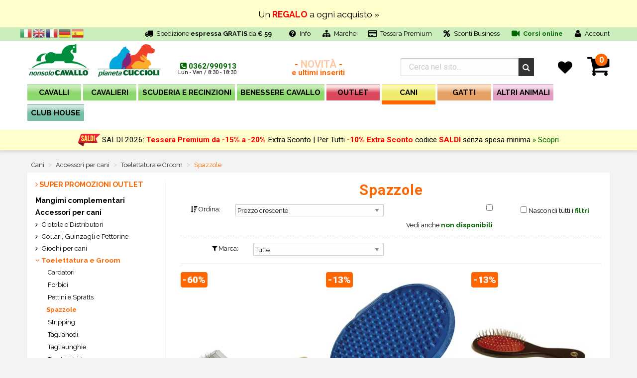

--- FILE ---
content_type: text/html
request_url: https://www.nonsolocavallo.it/prodotti/spazzole-spazzola-cani/1268
body_size: 283640
content:

<!DOCTYPE HTML>

<html lang="it">
  <head>
    
    <base href="https://www.nonsolocavallo.it/">

    <meta charset="utf-8">
    <meta http-equiv="x-ua-compatible" content="ie=edge">
    <meta name="viewport" content="width=device-width, initial-scale=1.0">
    <meta name="uri-translation" content="on" />

    <script type="text/javascript">
    var _iub = _iub || [];
    _iub.csConfiguration = {"consentOnContinuedBrowsing":false,"countryDetection":true,"enableCcpa":true,"enableTcf":true,"floatingPreferencesButtonDisplay":"anchored-bottom-left","googleAdditionalConsentMode":true,"invalidateConsentWithoutLog":true,"newConsentAtVendorListUpdate":0,"perPurposeConsent":true,"preferenceCookie":{"expireAfter":180},"siteId":244711,"whitelabel":false,"cookiePolicyId":121781,"lang":"it", "banner":{ "acceptButtonCaptionColor":"white","acceptButtonColor":"#006600","acceptButtonDisplay":true,"backgroundColor":"#000001","closeButtonDisplay":false,"customizeButtonCaptionColor":"white","customizeButtonColor":"#212121","customizeButtonDisplay":true,"explicitWithdrawal":true,"listPurposes":true,"rejectButtonCaptionColor":"white","rejectButtonColor":"#666666","rejectButtonDisplay":true,"textColor":"white" }};
    </script>
    <script type="text/javascript" src="//cdn.iubenda.com/cs/tcf/stub-v2.js"></script>
    <script type="text/javascript" src="//cdn.iubenda.com/cs/tcf/safe-tcf-v2.js"></script>
    <script type="text/javascript" src="//cdn.iubenda.com/cs/ccpa/stub.js"></script>
    <script type="text/javascript" src="//cdn.iubenda.com/cs/iubenda_cs.js" charset="UTF-8" async></script>

    <!-- <script type="text/javascript">var _iub = _iub || {}; _iub.cons_instructions = _iub.cons_instructions || []; _iub.cons_instructions.push(["init", {api_key: "3bG2QUQUpcKftyhmN6zNTMKtIypcwpTy"}]);</script><script type="text/javascript" src="https://cdn.iubenda.com/cons/iubenda_cons.js" async></script> -->

    <meta name="description" content="Cerchi la giusta Spazzola per Cani? Da noi trovi la pi? ampia scelta di Spazzole per Cani a Prezzi imbattibili e Spedizione Veloce.">
	<title>Spazzole - NonsoloCavallo | Cibo e accessori per cani</title>


    <link rel="stylesheet" href="//fonts.googleapis.com/css?family=Raleway:400,500,700,800,900|Roboto:400,500,700,900">
    <!-- <link rel="stylesheet" href="../lib/font-awesome/css/font-awesome.min.css"> -->
    <link rel="stylesheet" href="//cdnjs.cloudflare.com/ajax/libs/font-awesome/4.6.3/css/font-awesome.min.css">

    <link rel="stylesheet" type="text/css" href="//cdn.jsdelivr.net/jquery.slick/1.6.0/slick.css" />
    <link rel="stylesheet" type="text/css" href="//cdn.jsdelivr.net/jquery.slick/1.6.0/slick-theme.css" />
    <link rel="stylesheet" type="text/css" href="../lib/foundation-sites/foundation.min.css?rev=20231121">
    <link rel="stylesheet" href="https://cdnjs.cloudflare.com/ajax/libs/motion-ui/1.1.1/motion-ui.min.css" />

    <!-- <link rel="stylesheet" type="text/css" href="../_css2/bundle-vendor.min.css"/> -->

    <link rel="stylesheet" type="text/css" href="../_css2/layout.css?rev=20231120">
    <link rel="stylesheet" type="text/css" href="../_css2/prodotti.css?rev=20231121">
    <link rel="stylesheet" type="text/css" href="../_css2/classi-id.css?rev=20231121">
    <!-- <link rel="stylesheet" type="text/css" href="../_css2/bundle-structure.min.css"> -->
    <!-- Meta Pixel Code -->
<script>
!function(f,b,e,v,n,t,s)
{if(f.fbq)return;n=f.fbq=function(){n.callMethod?
n.callMethod.apply(n,arguments):n.queue.push(arguments)};
if(!f._fbq)f._fbq=n;n.push=n;n.loaded=!0;n.version='2.0';
n.queue=[];t=b.createElement(e);t.async=!0;
t.src=v;s=b.getElementsByTagName(e)[0];
s.parentNode.insertBefore(t,s)}(window, document,'script',
'https://connect.facebook.net/en_US/fbevents.js');
fbq('init', '601459377675599');
fbq('track', 'PageView');

  

</script>
<noscript><img height="1" width="1" style="display:none"
src="https://www.facebook.com/tr?id=601459377675599&ev=PageView&noscript=1"
/></noscript>
<!-- End Meta Pixel Code -->


    <link rel="manifest" href="manifest.json">

  </head>



  <body id="risultante" class="it">
  <script>
  (function (i, s, o, g, r, a, m) {
    i['GoogleAnalyticsObject'] = r;
    i[r] = i[r] || function () {
    (i[r].q = i[r].q || []).push(arguments)
    }, i[r].l = 1 * new Date();
    a = s.createElement(o), m = s.getElementsByTagName(o)[0];
    a.async = 1;
    a.src = g;
    m.parentNode.insertBefore(a, m)
  })(window, document, 'script', 'https://www.google-analytics.com/analytics.js', 'ga');
  ga('create', 'UA-16250553-2', 'auto', {'name': 'nonSoloCavalloTracker'});
    if (location.hostname == 'beta.nonsolocavallo.it') {
  ga('set', 'sendHitTask', null);
}else{
        ga('nonSoloCavalloTracker.send', 'pageview');

    
}
</script>



<script type="text/javascript">
/* Google Adwords - Chiamate dopo click */
(function(a,e,c,f,g,h,b,d){var k={ak:"1033388288",cl:"kT2ACITq53AQgILh7AM"};a[c]=a[c]||function(){(a[c].q=a[c].q||[]).push(arguments)};a[g]||(a[g]=k.ak);b=e.createElement(h);b.async=1;b.src="//www.gstatic.com/wcm/loader.js";d=e.getElementsByTagName(h)[0];d.parentNode.insertBefore(b,d);a[f]=function(b,d,e){a[c](2,b,k,d,null,new Date,e)};a[f]()})(window,document,"_googWcmImpl","_googWcmGet","_googWcmAk","script");
</script>




    <div class="off-canvas-wrapper">
    <div class="off-canvas position-left" id="offCanvas" data-off-canvas>
    <ul class="vertical menu drilldown lvl0" data-drilldown>

<li class="lingue">
<div class="gtranslate_wrapper"></div>
</li>
<li class="bg1">
	<a href="negozio/prodotti-cavalli-equitazione/914">CAVALLI</a>
	<ul id="drilldown_914" class="menu vertical nested lvl1">
<li>
<a href="prodotti/bareback-little-dude/1800">Bareback e Little Dude <span class="hide">[1800]</span></a>
</li>
<li>
<a href="prodotti/monta-inglese-selleria-finimenti/2502">Selleria Inglese <span class="hide">[2502]</span></a>
<ul id="drilldown_2502" class="menu vertical nested lvl2">
<li>
<a href="prodotti/briglia-inglese-briglie-cavallo/1885">Briglie Inglesi <span class="hide">[1885]</span></a>
<ul id="drilldown_1885" class="menu vertical nested lvl3">
<li>
<a href="prodotti/briglie-salto-cuoio/2204">Briglie da salto in cuoio <span class="hide">[2204]</span></a>
</li>
<li>
<a href="prodotti/briglie-inglesi-dressage-cuoio/2867">Briglie dressage in cuoio <span class="hide">[2867]</span></a>
</li>
<li>
<a href="prodotti/briglie-inglesi-ad-incrocio/2911">Briglie incrocio in cuoio <span class="hide">[2911]</span></a>
</li>
<li>
<a href="prodotti/briglie-biothane-briglia-inglese-pvc/1901">Briglie Biothane e PVC <span class="hide">[1901]</span></a>
</li>
<li>
<a href="prodotti/cavezze-cuoio-inglesi-cavezzina-hannoveriana/2868">Cavezzine e Hannoveriane <span class="hide">[2868]</span></a>
</li>
<li>
<a href="prodotti/cinturini-montanti-inglesi/2869">Cinturini e montanti <span class="hide">[2869]</span></a>
</li>
</ul>
</li>
<li>
<a href="prodotti/frontalini-inglesi-frontalino-equitazione/2034">Frontalini Inglesi <span class="hide">[2034]</span></a>
</li>
<li>
<a href="prodotti/morsi-inglesi-imboccature-cavallo/1489">Morsi e Filetti Inglesi <span class="hide">[1489]</span></a>
<ul id="drilldown_1489" class="menu vertical nested lvl3">
<li>
<a href="prodotti/rondelle-catenelle-abbassalingua-ponti-pelham/1366">Barbozzali e Accessori <span class="hide">[1366]</span></a>
</li>
<li>
<a href="prodotti/chifney/1502">Chifney <span class="hide">[1502]</span></a>
</li>
<li>
<a href="prodotti/filetti-d/1495">Filetti a D <span class="hide">[1495]</span></a>
</li>
<li>
<a href="prodotti/filetti-doppi-anelli-pipa/1505">Filetti a doppi anelli, Pipa <span class="hide">[1505]</span></a>
</li>
<li>
<a href="prodotti/filetti-ad-anelli/1493">Filetti ad anelli <span class="hide">[1493]</span></a>
</li>
<li>
<a href="prodotti/filetti-ad-aste/1494">Filetti ad aste <span class="hide">[1494]</span></a>
</li>
<li>
<a href="prodotti/filetti-oliva/1501">Filetti oliva <span class="hide">[1501]</span></a>
</li>
<li>
<a href="prodotti/filetti-pessoa/1967">Filetti Pessoa <span class="hide">[1967]</span></a>
</li>
<li>
<a href="prodotti/filetto-ad-anelli-respiro/1498">Filetto ad anelli a respiro <span class="hide">[1498]</span></a>
</li>
<li>
<a href="prodotti/francesina-irlandese/1497">Francesina - Irlandese <span class="hide">[1497]</span></a>
</li>
<li>
<a href="prodotti/pelham-snodati-interi/1492">Pelham snodati e interi <span class="hide">[1492]</span></a>
</li>
</ul>
</li>
<li>
<a href="prodotti/nasalina-guscio-rivestimenti/1879">Nasaline e Rivestimenti <span class="hide">[1879]</span></a>
</li>
<li>
<a href="prodotti/redini-inglesi-redine-gomma/1890">Redini Inglesi <span class="hide">[1890]</span></a>
<ul id="drilldown_1890" class="menu vertical nested lvl3">
<li>
<a href="prodotti/redini-inglesi-gomma-cuoio/2912">Redini gomma e tela <span class="hide">[2912]</span></a>
</li>
<li>
<a href="prodotti/redini-inglesi-cuoio/2913">Redini in cuoio <span class="hide">[2913]</span></a>
</li>
</ul>
</li>
<li>
<a href="prodotti/pettorale-inglese-martingala-forchette/2623">Pettorali, Martingala e Forchette <span class="hide">[2623]</span></a>
<ul id="drilldown_2623" class="menu vertical nested lvl3">
<li>
<a href="prodotti/pettorali-martingala-pettorale-inglese/1891">Martingala e Pettorali <span class="hide">[1891]</span></a>
</li>
<li>
<a href="prodotti/martingala-inglese-caccia/1892">Martingala inglese da Caccia <span class="hide">[1892]</span></a>
</li>
<li>
<a href="prodotti/forchette-martingala-accessori/1894">Forchette per martingala e accessori <span class="hide">[1894]</span></a>
</li>
</ul>
</li>
<li>
<a href="prodotti/selle-inglesi-sella-dressage-salto-trekking/1749">Selle Inglesi <span class="hide">[1749]</span></a>
<ul id="drilldown_1749" class="menu vertical nested lvl3">
<li>
<a href="prodotti/sella-selle-trekking/1783">Selle Trekking <span class="hide">[1783]</span></a>
</li>
<li>
<a href="prodotti/archetto-intercambiabile-sella-inglese/2930">Archetti e ricambi <span class="hide">[2930]</span></a>
</li>
<li>
<a href="prodotti/copriseggio-coprisella-copri-seggio-sella/1782">Copriseggio e Coprisella <span class="hide">[1782]</span></a>
</li>
<li>
<a href="prodotti/selle-sella-completo/1753">Selle da Completo <span class="hide">[1753]</span></a>
</li>
<li>
<a href="prodotti/selle-sella-dressage/1752">Selle da Dressage <span class="hide">[1752]</span></a>
</li>
<li>
<a href="prodotti/selle-sella-pony-bambino/1754">Selle da pony e bambino <span class="hide">[1754]</span></a>
</li>
<li>
<a href="prodotti/selle-sella-salto/1751">Selle da Salto <span class="hide">[1751]</span></a>
</li>
<li>
<a href="prodotti/selle-sella-endurance/2662">Selle Endurance <span class="hide">[2662]</span></a>
</li>
<li>
<a href="prodotti/selle-inglesi-complete/2742">Set Selle Complete <span class="hide">[2742]</span></a>
</li>
</ul>
</li>
<li>
<a href="prodotti/sottopancia-inglesi-inglese-dressage/2585">Sottopancia inglesi <span class="hide">[2585]</span></a>
<ul id="drilldown_2585" class="menu vertical nested lvl3">
<li>
<a href="prodotti/sottopancia-inglesi-salto/1358">Sottopancia Salto inglesi <span class="hide">[1358]</span></a>
</li>
<li>
<a href="prodotti/sottopancia-dressage-olimpionici/2214">Sottopancia Dressage e Olimpionici <span class="hide">[2214]</span></a>
</li>
<li>
<a href="prodotti/sottopancia-pararamponi/2215">Sottopancia Pararamponi <span class="hide">[2215]</span></a>
</li>
<li>
<a href="prodotti/gusci-sottopancia-inglesi-fasce-rispetto-cavallo/2866">Gusci e Fasce di rispetto <span class="hide">[2866]</span></a>
</li>
</ul>
</li>
<li>
<a href="prodotti/sottosella-inglese-inglesi-equitazione/1831">Sottosella Inglesi <span class="hide">[1831]</span></a>
<ul id="drilldown_1831" class="menu vertical nested lvl3">
<li>
<a href="prodotti/alzapaletta-salvagarrese-inglese/2038">Alzapaletta e Salvagarrese <span class="hide">[2038]</span></a>
</li>
<li>
<a href="prodotti/sottocuscini-compensatori-gel-memory/2041">Sottocuscini e Compensatori <span class="hide">[2041]</span></a>
</li>
<li>
<a href="prodotti/sottosella-dressage/2040">Sottosella dressage <span class="hide">[2040]</span></a>
</li>
<li>
<a href="prodotti/sottosella-inglese-rettangolare-salto-endurance-trekking/2035">Sottosella rettangolari <span class="hide">[2035]</span></a>
</li>
<li>
<a href="prodotti/sottosella-inglese-sagomato/2036">Sottosella sagomati <span class="hide">[2036]</span></a>
</li>
</ul>
</li>
<li>
<a href="prodotti/speroni-portasperoni-inglesi-equitazione/2587">Speroni e Portasperoni Inglesi <span class="hide">[2587]</span></a>
<ul id="drilldown_2587" class="menu vertical nested lvl3">
<li>
<a href="prodotti/portasperoni-inglesi-laccioli-staffe/2525">Portasperoni e Laccioli <span class="hide">[2525]</span></a>
</li>
<li>
<a href="prodotti/speroni-inglesi-sperone-inglese/681">Speroni Inglesi <span class="hide">[681]</span></a>
</li>
</ul>
</li>
<li>
<a href="prodotti/staffe-inglesi-staffili-equitazione/2584">Staffe e Staffili Inglesi <span class="hide">[2584]</span></a>
<ul id="drilldown_2584" class="menu vertical nested lvl3">
<li>
<a href="prodotti/pedane-staffe-pedana-staffa-gabbia-gabbie/1801">Pedane e Accessori <span class="hide">[1801]</span></a>
</li>
<li>
<a href="prodotti/staffe-inglesi-staffa-inglese/704">Staffe inglesi <span class="hide">[704]</span></a>
</li>
<li>
<a href="prodotti/staffe-inglesi-sicurezza/2929">Staffe di sicurezza <span class="hide">[2929]</span></a>
</li>
<li>
<a href="prodotti/staffili-inglesi/898">Staffili inglesi <span class="hide">[898]</span></a>
</li>
</ul>
</li>
</ul>
</li>
<li>
<a href="prodotti/monta-western-selleria-finimenti/2503">Selleria Western <span class="hide">[2503]</span></a>
<ul id="drilldown_2503" class="menu vertical nested lvl2">
<li>
<a href="prodotti/briglie-americane-briglia-western/648">Briglie western <span class="hide">[648]</span></a>
<ul id="drilldown_648" class="menu vertical nested lvl3">
<li>
<a href="prodotti/briglie-testiere-ad-orecchio-cuoio/2931">Briglie e testiere ad orecchio <span class="hide">[2931]</span></a>
</li>
<li>
<a href="prodotti/briglie-briglia-western-cuoio-testiera-testiere/1907">Briglie e testiere in cuoio <span class="hide">[1907]</span></a>
</li>
<li>
<a href="prodotti/briglie-western-briglia-accessori-nylon/1905">Briglie nylon e pvc <span class="hide">[1905]</span></a>
</li>
</ul>
</li>
<li>
<a href="prodotti/martingala-forchette-inglese/1912">Martingala e Forchette <span class="hide">[1912]</span></a>
</li>
<li>
<a href="prodotti/pettorali/1911">Pettorali western <span class="hide">[1911]</span></a>
</li>
<li>
<a href="prodotti/redini-western-redine-americana/644">Redini Western <span class="hide">[644]</span></a>
</li>
<li>
<a href="prodotti/bosal-mecate-fast-stop-side-pull/1447">Bosal, Mecate e Side-pull <span class="hide">[1447]</span></a>
</li>
<li>
<a href="prodotti/lazi-western-lazo-americano-frustino-barrel-frustini/1914">Lazi e Frustini Western <span class="hide">[1914]</span></a>
</li>
<li>
<a href="prodotti/morsi-americani-morso-western/1959">Morsi e Filetti Western <span class="hide">[1959]</span></a>
<ul id="drilldown_1959" class="menu vertical nested lvl3">
<li>
<a href="prodotti/morsi-americani-vari/1504">Morsi snodati <span class="hide">[1504]</span></a>
</li>
<li>
<a href="prodotti/accessori-morsi-imboccature-western/1969">Barbozzali e Accessori <span class="hide">[1969]</span></a>
</li>
<li>
<a href="prodotti/filetti-western-americani/1963">Filetti <span class="hide">[1963]</span></a>
</li>
<li>
<a href="prodotti/filetti-torciglione-western/1962">Filetti a torciglione <span class="hide">[1962]</span></a>
</li>
<li>
<a href="prodotti/filetti-decorati-western/1964">Filetti decorati <span class="hide">[1964]</span></a>
</li>
<li>
<a href="prodotti/morsi-correctional-western-americani/1965">Morsi correctional <span class="hide">[1965]</span></a>
</li>
<li>
<a href="prodotti/morsi-interi-ponte-americani/1966">Morsi interi e a ponte <span class="hide">[1966]</span></a>
</li>
<li>
<a href="prodotti/morsi-western-semi-snodo/1975">Morsi semi snodo <span class="hide">[1975]</span></a>
</li>
<li>
<a href="prodotti/morsi-western-imboccatura-americana/1976">Morsi vari <span class="hide">[1976]</span></a>
</li>
</ul>
</li>
<li>
<a href="prodotti/nasaline-gusci-rivestimenti-western/1921">Nasaline e Rivestimenti <span class="hide">[1921]</span></a>
</li>
<li>
<a href="prodotti/selle-western-americane-reining-barrel/2530">Selle Western <span class="hide">[2530]</span></a>
<ul id="drilldown_2530" class="menu vertical nested lvl3">
<li>
<a href="prodotti/copriseggio-coprisella-copri-seggio-sella/1781">Copriseggio e Coprisella <span class="hide">[1781]</span></a>
</li>
<li>
<a href="prodotti/punta-sottopancia-fascia-ricambio/2540">Punte e Ricambi <span class="hide">[2540]</span></a>
</li>
<li>
<a href="prodotti/sella-selle-trekking-western/1784">Selle Trekking <span class="hide">[1784]</span></a>
</li>
<li>
<a href="prodotti/selle-western-complete/2743">Set Selle Complete <span class="hide">[2743]</span></a>
</li>
<li>
<a href="prodotti/selle-western-economiche/2531">Selle Western Economiche <span class="hide">[2531]</span></a>
</li>
<li>
<a href="prodotti/selle-barrel-racing-western/2533">Selle Barrel Racing <span class="hide">[2533]</span></a>
</li>
<li>
<a href="prodotti/sella-western-pony-bambino/2536">Selle per pony e bambino <span class="hide">[2536]</span></a>
</li>
<li>
<a href="prodotti/sella-team-penning-western/2534">Selle Team Penning <span class="hide">[2534]</span></a>
</li>
<li>
<a href="prodotti/sella-selle-western-arabian/2535">Selle Western Arabian <span class="hide">[2535]</span></a>
</li>
<li>
<a href="prodotti/selle-cutting-sella-western/2537">Selle Western Cutting <span class="hide">[2537]</span></a>
</li>
<li>
<a href="prodotti/sella-western-lavoro/2538">Selle Western da Lavoro <span class="hide">[2538]</span></a>
</li>
<li>
<a href="prodotti/sella-selle-reining-western/2532">Selle Western Reining <span class="hide">[2532]</span></a>
</li>
</ul>
</li>
<li>
<a href="prodotti/sottopancia-western-americano/2592">Sottopancia e Ricambi Western <span class="hide">[2592]</span></a>
<ul id="drilldown_2592" class="menu vertical nested lvl3">
<li>
<a href="prodotti/punte-sottopancia-fascia-ricambio/1984">Punte, fasce e ricambi <span class="hide">[1984]</span></a>
</li>
<li>
<a href="prodotti/sottopancia-western-americano/575">Sottopancia western <span class="hide">[575]</span></a>
</li>
<li>
<a href="prodotti/gusci-sottopancia-western-fasce-rispetto-cavallo/2932">Gusci e Fasce di rispetto <span class="hide">[2932]</span></a>
</li>
</ul>
</li>
<li>
<a href="prodotti/sottosella-western-tappetini-americani/1836">Sottosella Western <span class="hide">[1836]</span></a>
<ul id="drilldown_1836" class="menu vertical nested lvl3">
<li>
<a href="prodotti/sottosella-western-feltro-neoprene-gomma/545">Feltro, Neoprene e Gomma <span class="hide">[545]</span></a>
</li>
<li>
<a href="prodotti/sottosella-western-gel-memory/2848">Gel e memory <span class="hide">[2848]</span></a>
</li>
<li>
<a href="prodotti/tappetini-americani-tappetino-western-usa/547">Tappetini e Copertine USA <span class="hide">[547]</span></a>
</li>
<li>
<a href="prodotti/sottosella-western-terapeutici-traspiranti/858">Terapeutici e Traspiranti <span class="hide">[858]</span></a>
</li>
</ul>
</li>
<li>
<a href="prodotti/speroni-americani-portasperoni-western/2591">Speroni e Portasperoni Western <span class="hide">[2591]</span></a>
<ul id="drilldown_2591" class="menu vertical nested lvl3">
<li>
<a href="prodotti/portasperoni-laccioli-porta-speroni-lacciolini-western-rotelle-rotella/677">Portasperoni e Rotelle <span class="hide">[677]</span></a>
</li>
<li>
<a href="prodotti/speroni-western-sperone-americano/678">Speroni Western <span class="hide">[678]</span></a>
</li>
</ul>
</li>
<li>
<a href="prodotti/staffe-western-americane-fender/705">Staffe e Fender Western <span class="hide">[705]</span></a>
</li>
<li>
<a href="prodotti/tie-down-chiudi-bocca-western/1913">Tie-down e Chiudi bocca <span class="hide">[1913]</span></a>
</li>
</ul>
</li>
<li>
<a href="prodotti/selleria-spagnola-australiana-maremmana/2667">Selleria Altre Discipline <span class="hide">[2667]</span></a>
<ul id="drilldown_2667" class="menu vertical nested lvl2">
<li>
<a href="prodotti/trotto-carrozze-calessi-attacchi/2513">Attacchi, Trotto e Galoppo <span class="hide">[2513]</span></a>
<ul id="drilldown_2513" class="menu vertical nested lvl3">
<li>
<a href="prodotti/finimenti-carrozze-calessi/1867">Finimenti per Trotto e Carrozze <span class="hide">[1867]</span></a>
</li>
<li>
<a href="prodotti/hackamore-carrozza/1503">Hackamore e Morsi <span class="hide">[1503]</span></a>
</li>
<li>
<a href="prodotti/testiere-accessori-corsa-galoppo/2579">Testiere e Accessori Galoppo <span class="hide">[2579]</span></a>
</li>
</ul>
</li>
<li>
<a href="prodotti/horse-ball-volteggio-ippoterapia/1875">Horse ball, Volteggio e Ippoterapia <span class="hide">[1875]</span></a>
</li>
<li>
<a href="prodotti/monta-lavoro-australiana-maremmana-argentina/2514">Monta da Lavoro <span class="hide">[2514]</span></a>
<ul id="drilldown_2514" class="menu vertical nested lvl3">
<li>
<a href="prodotti/accessori-morsi-imboccature/1968">Accessori per morsi <span class="hide">[1968]</span></a>
</li>
<li>
<a href="prodotti/barbozzali-cavalli-barbozzale-cavallo/1970">Barbozzali <span class="hide">[1970]</span></a>
</li>
<li>
<a href="prodotti/briglie-testiere-redini/1916">Briglie e Finimenti <span class="hide">[1916]</span></a>
</li>
<li>
<a href="prodotti/selle-maremmane-australiane/2567">Selle Monta da Lavoro <span class="hide">[2567]</span></a>
</li>
<li>
<a href="prodotti/morsi-morso-australiano-argentino-maremmano/1961">Morsi Argentini, Maremmani e Sardi <span class="hide">[1961]</span></a>
</li>
<li>
<a href="prodotti/sottosella-australiano-portoghese-maremmano-spagnolo/1835">Sottopancia, Sottosella e Staffe <span class="hide">[1835]</span></a>
</li>
</ul>
</li>
<li>
<a href="prodotti/monta-spagnola-portoghese-vaquera/2515">Monta Spagnola e Portoghese <span class="hide">[2515]</span></a>
<ul id="drilldown_2515" class="menu vertical nested lvl3">
<li>
<a href="prodotti/selleria-spagnola-portoghese-vaquera/1918">Briglie, Pettorali e Codali <span class="hide">[1918]</span></a>
</li>
<li>
<a href="prodotti/morso-spagnolo-andaluso-portoghese/1496">Morsi Spagnoli e Portoghesi <span class="hide">[1496]</span></a>
</li>
<li>
<a href="prodotti/selle-spagnole-vaquere-portoghesi-camargue/2561">Selle Spagnole e Portoghesi <span class="hide">[2561]</span></a>
</li>
<li>
<a href="prodotti/sottosella-copriseggio-manta/2564">Sottosella, Speroni e Staffe <span class="hide">[2564]</span></a>
</li>
</ul>
</li>
</ul>
</li>
<li>
<a href="prodotti/bisacce-equitazione-bisaccia-cavallo/907">Bisacce Equitazione <span class="hide">[907]</span></a>
</li>
<li>
<a href="prodotti/cavezze-nylon-cuoio-lunghine/1821">Cavezze e Lunghine <span class="hide">[1821]</span></a>
<ul id="drilldown_1821" class="menu vertical nested lvl2">
<li>
<a href="prodotti/cavezze-nylon-cavalli-equitazione/1822">Cavezze in Nylon <span class="hide">[1822]</span></a>
</li>
<li>
<a href="prodotti/cavezze-corda-cavalli-equitazione/2216">Cavezze in Corda Annodate <span class="hide">[2216]</span></a>
</li>
<li>
<a href="prodotti/cavezze-cuoio-cavalli-equitazione/1823">Cavezze in cuoio <span class="hide">[1823]</span></a>
</li>
<li>
<a href="prodotti/lunghine-cavalli-lunghina-equitazione/2199">Lunghine <span class="hide">[2199]</span></a>
</li>
</ul>
</li>
<li>
<a href="prodotti/coperte-cavalli-coperta-equitazione/1855">Coperte per Cavalli <span class="hide">[1855]</span></a>
<ul id="drilldown_1855" class="menu vertical nested lvl2">
<li>
<a href="prodotti/coperte-impermeabili-paddock-cavalli-equitazione/1856">Coperte Impermeabili da paddock <span class="hide">[1856]</span></a>
</li>
<li>
<a href="prodotti/coperte-piumino-box-cavalli-equitazione/1859">Coperte Piumino da box <span class="hide">[1859]</span></a>
</li>
<li>
<a href="prodotti/coperte-equitazione-coperta-pile-lana/1857">Coperte Pile e Lana <span class="hide">[1857]</span></a>
</li>
<li>
<a href="prodotti/coperte-rete-antimosche-spugna-cavalli/1860">Coperte Rete e Spugna <span class="hide">[1860]</span></a>
</li>
<li>
<a href="prodotti/colli-cappucci/2952">Colli e Cappucci <span class="hide">[2952]</span></a>
</li>
<li>
<a href="prodotti/coperte-cotone-cavallo-equitazione/1858">Coperte Cotone <span class="hide">[1858]</span></a>
</li>
<li>
<a href="prodotti/coprispalle-coprireni/2953">Coprispalle e coprireni <span class="hide">[2953]</span></a>
</li>
<li>
<a href="prodotti/coperte-lycra-cavalli-equitazione/1862">Coperte Lycra <span class="hide">[1862]</span></a>
</li>
<li>
<a href="prodotti/cinghie-accessori-coperte/1861">Cinghie e accessori <span class="hide">[1861]</span></a>
</li>
</ul>
</li>
<li>
<a href="prodotti/set-offerta-risparmio-equitazione/2176">Set Completi risparmio <span class="hide">[2176]</span></a>
</li>
<li>
<a href="prodotti/cuffie-cavallo-maschere-cavalli/2511">Cuffie e Maschere <span class="hide">[2511]</span></a>
<ul id="drilldown_2511" class="menu vertical nested lvl2">
<li>
<a href="prodotti/cuffie-cavalli-maschere-antimosche-equitazione/854">Cuffie cavalli <span class="hide">[854]</span></a>
</li>
<li>
<a href="prodotti/maschere-antimosche/2512">Maschere antimosche <span class="hide">[2512]</span></a>
</li>
</ul>
</li>
<li>
<a href="prodotti/caricamento/2957">- CARICAMENTO - <span class="hide">[2957]</span></a>
</li>
<li>
<a href="prodotti/olio-sapone-grasso-cuoio/905">Cura del Cuoio <span class="hide">[905]</span></a>
<ul id="drilldown_905" class="menu vertical nested lvl2">
<li>
<a href="prodotti/grasso-cuoio-olio-selle-finimenti/2123">Grasso e Olio Cuoio <span class="hide">[2123]</span></a>
</li>
<li>
<a href="prodotti/pennelli-cesoie-foratrici-cuoio/2126">Pennelli, Cesoie e Foratrici <span class="hide">[2126]</span></a>
</li>
<li>
<a href="prodotti/sapone-cuoio-selle-finimenti/2125">Sapone Cuoio <span class="hide">[2125]</span></a>
</li>
</ul>
</li>
<li>
<a href="prodotti/doma-cavalli-addestramento-cavallo/1845">Doma e Addestramento <span class="hide">[1845]</span></a>
<ul id="drilldown_1845" class="menu vertical nested lvl2">
<li>
<a href="prodotti/sottocoda-cavallo-codali-fascioni-cavalli/1895">Codali e Fascioni per Doma <span class="hide">[1895]</span></a>
</li>
<li>
<a href="prodotti/cavezzone-cavalli-cavezzoni-doma-cavallo/1846">Cavezzoni e Archetti <span class="hide">[1846]</span></a>
</li>
<li>
<a href="prodotti/gogue-cavallo-chambon-cavalli-equitazione/1956">Gogue e Chambon <span class="hide">[1956]</span></a>
</li>
<li>
<a href="prodotti/longe-cavalli-redini-ritorno-cavallo/1847">Longe e Redini di Ritorno <span class="hide">[1847]</span></a>
</li>
</ul>
</li>
<li>
<a href="prodotti/protezioni-cavallo-equitazione/1811">Protezioni Cavallo <span class="hide">[1811]</span></a>
<ul id="drilldown_1811" class="menu vertical nested lvl2">
<li>
<a href="prodotti/fasce-cavallo-equitazione/634">Fasce <span class="hide">[634]</span></a>
</li>
<li>
<a href="prodotti/sottofasce-cavalli-cavallo-spugna-feltro/2933">Sottofasce <span class="hide">[2933]</span></a>
</li>
<li>
<a href="prodotti/paratendini-paranocche-paratendine-equitazione/1817">Paranocche e Paratendini <span class="hide">[1817]</span></a>
</li>
<li>
<a href="prodotti/protezioni-dressage-cavalli-equitazione/2595">Protezioni Dressage <span class="hide">[2595]</span></a>
</li>
<li>
<a href="prodotti/stinchiere-western-protezione-cavalli/1814">Protezioni western <span class="hide">[1814]</span></a>
</li>
<li>
<a href="prodotti/stinchiere-cavalli/2934">Stinchiere <span class="hide">[2934]</span></a>
</li>
<li>
<a href="prodotti/paraglomi-cavallo-equitazione/1813">Paraglomi <span class="hide">[1813]</span></a>
</li>
<li>
<a href="prodotti/museruole-cavalli-collare-cavallo-museruola/2583">Collari, Guaine e Museruole <span class="hide">[2583]</span></a>
</li>
<li>
<a href="prodotti/paracolpi-trasporto-paracoda-cavalli/1812">Paracoda e Paracolpi Trasporto <span class="hide">[1812]</span></a>
</li>
<li>
<a href="prodotti/scarpe-cavalli-scarpette-zoccolo-solette-soletta-zoccoli/1820">Scarpe e solette per cavalli <span class="hide">[1820]</span></a>
</li>
<li>
<a href="prodotti/pastoie-balze-pastoia-cavalli-equitazione/1363">Balze e Pastoie <span class="hide">[1363]</span></a>
</li>
</ul>
</li>
<li>
<a href="prodotti/moschettoni-fibbie-anelli-equitazione/1880">Moschettoni e Fibbie <span class="hide">[1880]</span></a>
<ul id="drilldown_1880" class="menu vertical nested lvl2">
<li>
<a href="prodotti/borchie-viti-decorazioni-selle/1884">Borchie e Decorazioni <span class="hide">[1884]</span></a>
</li>
<li>
<a href="prodotti/fibbie-anelli-briglie-finimenti/1883">Fibbie e Anelli <span class="hide">[1883]</span></a>
</li>
<li>
<a href="prodotti/moschettoni-scuderia-morsetti/1882">Moschettoni e Morsetti <span class="hide">[1882]</span></a>
</li>
</ul>
</li>
</ul>

</li>
<li class="bg1">
	<a href="negozio/prodotti-per-te/2481">CAVALIERI</a>
	<ul id="drilldown_2481" class="menu vertical nested lvl1">
<li>
<a href="prodotti/abbigliamento-inglese-pantaloni-cap/12">Abbigliamento Inglese <span class="hide">[12]</span></a>
<ul id="drilldown_12" class="menu vertical nested lvl2">
<li>
<a href="prodotti/accessori/2946">Accessori <span class="hide">[2946]</span></a>
<ul id="drilldown_2946" class="menu vertical nested lvl3">
<li>
<a href="prodotti/cravatte-plastron-fermagli-capelli/1795">Accessori Concorso <span class="hide">[1795]</span></a>
</li>
<li>
<a href="prodotti/occhiali-uomo-donna/2870">Occhiali <span class="hide">[2870]</span></a>
</li>
</ul>
</li>
<li>
<a href="prodotti/impermeabili-equitazione-poncho-galoche/1794">Impermeabili, Poncho e Galoche <span class="hide">[1794]</span></a>
</li>
<li>
<a href="prodotti/camice-polo-gara/2883">Camice e Polo da Gara <span class="hide">[2883]</span></a>
<ul id="drilldown_2883" class="menu vertical nested lvl3">
<li>
<a href="prodotti/camice-equitazione-inglesi-uomo/773">Camice e polo Uomo <span class="hide">[773]</span></a>
</li>
<li>
<a href="prodotti/camice-equitazione-donna/2895">Camice  e polo Donna <span class="hide">[2895]</span></a>
</li>
<li>
<a href="prodotti/camice-equitazione-bambino/2884">Camice  e polo junior <span class="hide">[2884]</span></a>
</li>
</ul>
</li>
<li>
<a href="prodotti/polo-magliette-t-shirt-equitazione/2888">Magliette e polo <span class="hide">[2888]</span></a>
<ul id="drilldown_2888" class="menu vertical nested lvl3">
<li>
<a href="prodotti/t-shirt-bimbo-equitazione-cavallo/2875">Magliette e Polo junior <span class="hide">[2875]</span></a>
</li>
<li>
<a href="prodotti/polo-equitazione-t-shirt-uomo/2142">Magliette e Polo Uomo <span class="hide">[2142]</span></a>
</li>
<li>
<a href="prodotti/polo-t-shirt-donna/2900">Magliette e Polo Donna <span class="hide">[2900]</span></a>
</li>
</ul>
</li>
<li>
<a href="prodotti/bustini-protezioni-airbag/2881">Bustini e Airbag <span class="hide">[2881]</span></a>
<ul id="drilldown_2881" class="menu vertical nested lvl3">
<li>
<a href="prodotti/bustini-protettivi-body-equitazione-cavaliere/819">Bustini e Protezioni Adulto <span class="hide">[819]</span></a>
</li>
<li>
<a href="prodotti/bustini-equitazione-bimbo-biamba/2788">Bustini Protezioni junior <span class="hide">[2788]</span></a>
</li>
</ul>
</li>
<li>
<a href="prodotti/calze-equitazione/2882">Calze Equitazione <span class="hide">[2882]</span></a>
<ul id="drilldown_2882" class="menu vertical nested lvl3">
<li>
<a href="prodotti/calze-equitazione-cavaliere/2032">Calze Adulto <span class="hide">[2032]</span></a>
</li>
<li>
<a href="prodotti/calze-bambino-bambina-calzini-equitazione/2812">Calze junior <span class="hide">[2812]</span></a>
</li>
</ul>
</li>
<li>
<a href="prodotti/cap-caschi-equitazione/2885">Cap e Caschi Equitazione <span class="hide">[2885]</span></a>
<ul id="drilldown_2885" class="menu vertical nested lvl3">
<li>
<a href="prodotti/cap-caschi-equitazione-adulto/1791">Cap e Caschi Adulto <span class="hide">[1791]</span></a>
</li>
<li>
<a href="prodotti/cap-equitazione-caschi-bimbo/2789">Cap e Caschi junior <span class="hide">[2789]</span></a>
</li>
<li>
<a href="prodotti/ricambi-caschi-equtazione-accessori-equitazione/2935">Accessori e Ricambi <span class="hide">[2935]</span></a>
</li>
</ul>
</li>
<li>
<a href="prodotti/cinture-equitazione-accessori/1929">Cinture Sciarpe e Cappelli <span class="hide">[1929]</span></a>
</li>
<li>
<a href="prodotti/felpe-equitazione/2892">Felpe Equitazione <span class="hide">[2892]</span></a>
<ul id="drilldown_2892" class="menu vertical nested lvl3">
<li>
<a href="prodotti/felpe-equitazione-bimbo/2790">Felpe junior <span class="hide">[2790]</span></a>
</li>
<li>
<a href="prodotti/felpe-equitazione-cavaliere-uomo/2221">Felpe Uomo <span class="hide">[2221]</span></a>
</li>
<li>
<a href="prodotti/felpe-equitazione-donna/2896">Felpe Donna <span class="hide">[2896]</span></a>
</li>
</ul>
</li>
<li>
<a href="prodotti/ghette-gambali/2887">Ghette e Gambali <span class="hide">[2887]</span></a>
<ul id="drilldown_2887" class="menu vertical nested lvl3">
<li>
<a href="prodotti/gambali-ghette-equitazione-adulto/1790">Ghette e Gambali Adulto <span class="hide">[1790]</span></a>
</li>
<li>
<a href="prodotti/ghette-equitazione-gambali-bimbo/2791">Ghette Gambali junior <span class="hide">[2791]</span></a>
</li>
</ul>
</li>
<li>
<a href="prodotti/giacche-gara/2897">Giacche da Gara <span class="hide">[2897]</span></a>
<ul id="drilldown_2897" class="menu vertical nested lvl3">
<li>
<a href="prodotti/abbigliamento-concorso-giacche-bimbo-cambino-equitazione-junior/2786">Giacche junior <span class="hide">[2786]</span></a>
</li>
<li>
<a href="prodotti/giacche-concorso-giacca-gara-uomo/818">Giacche Uomo <span class="hide">[818]</span></a>
</li>
<li>
<a href="prodotti/giacche-gara-concorso-donna/2898">Giacche Donna <span class="hide">[2898]</span></a>
</li>
</ul>
</li>
<li>
<a href="prodotti/bomber-giubbini-equitazione/2880">Giacche e Bomber tempo libero <span class="hide">[2880]</span></a>
<ul id="drilldown_2880" class="menu vertical nested lvl3">
<li>
<a href="prodotti/bomber-equitazione-giubbini-bimbo/2787">Bomber e Giubbini junior <span class="hide">[2787]</span></a>
</li>
<li>
<a href="prodotti/bomber-equitazione-giubbini-uomo/2219">Bomber Giubbini Uomo <span class="hide">[2219]</span></a>
</li>
<li>
<a href="prodotti/bomber-giubbini-donna/2894">Bomber Giubbini Donna <span class="hide">[2894]</span></a>
</li>
</ul>
</li>
<li>
<a href="prodotti/guanti-equitazione/2893">Guanti Equitazione <span class="hide">[2893]</span></a>
<ul id="drilldown_2893" class="menu vertical nested lvl3">
<li>
<a href="prodotti/guanti-equitazione-bimbo-bimba/2792">Guanti junior <span class="hide">[2792]</span></a>
</li>
<li>
<a href="prodotti/guanti-pelle-tessuto-guanto-uomo/815">Guanti Uomo <span class="hide">[815]</span></a>
</li>
<li>
<a href="prodotti/guanti-donna/2899">Guanti Donna <span class="hide">[2899]</span></a>
</li>
</ul>
</li>
<li>
<a href="prodotti/pantaloni-equitazione/2874">Pantaloni Equitazione <span class="hide">[2874]</span></a>
<ul id="drilldown_2874" class="menu vertical nested lvl3">
<li>
<a href="prodotti/pantaloni-equitazione-donna/811">Pantaloni Donna <span class="hide">[811]</span></a>
</li>
<li>
<a href="prodotti/pantaloni-equitazione-bambino/812">Pantaloni junior <span class="hide">[812]</span></a>
</li>
<li>
<a href="prodotti/pantaloni-equitazione-uomo/810">Pantaloni Uomo <span class="hide">[810]</span></a>
</li>
</ul>
</li>
<li>
<a href="prodotti/stivaletti-inglesi-equitazione/2890">Stivaletti inglesi <span class="hide">[2890]</span></a>
<ul id="drilldown_2890" class="menu vertical nested lvl3">
<li>
<a href="prodotti/stivaletti-inglesi-equitazione/1787">Stivaletti Adulto <span class="hide">[1787]</span></a>
</li>
<li>
<a href="prodotti/stivaletti-bimbo-equitazione-cavallo/2876">Stivaletti junior <span class="hide">[2876]</span></a>
</li>
<li>
<a href="prodotti/accessori-calzature/2908">Accessori calzature <span class="hide">[2908]</span></a>
</li>
</ul>
</li>
<li>
<a href="prodotti/stivali-inglesi-equitazione/2891">Stivali inglesi <span class="hide">[2891]</span></a>
<ul id="drilldown_2891" class="menu vertical nested lvl3">
<li>
<a href="prodotti/stivali-inglesi-stivale-equitazione/807">Stivali Adulto <span class="hide">[807]</span></a>
</li>
<li>
<a href="prodotti/stivali-stivaletti-equitazione-inglesi-bimbo/2794">Stivali junior <span class="hide">[2794]</span></a>
</li>
<li>
<a href="prodotti/accessori-calzature/2907">Accessori calzature <span class="hide">[2907]</span></a>
</li>
</ul>
</li>
</ul>
</li>
<li>
<a href="prodotti/fruste-cavalli-frustini-equitazione/2571">Fruste e Frustini <span class="hide">[2571]</span></a>
<ul id="drilldown_2571" class="menu vertical nested lvl2">
<li>
<a href="prodotti/frustini-cavalli-frustino-equitazione/768">Frustini salto <span class="hide">[768]</span></a>
</li>
<li>
<a href="prodotti/fruste-cavalli-frusta-equitazione/2572">Fruste allenamento <span class="hide">[2572]</span></a>
</li>
<li>
<a href="prodotti/frustini-dressage-equiazione/2864">Frustini dressage <span class="hide">[2864]</span></a>
</li>
<li>
<a href="prodotti/frustini-vari/2865">Frustini vari <span class="hide">[2865]</span></a>
</li>
</ul>
</li>
<li>
<a href="prodotti/abbigliamento-western-pantaloni-cappelli/2135">Abbigliamento Western <span class="hide">[2135]</span></a>
<ul id="drilldown_2135" class="menu vertical nested lvl2">
<li>
<a href="prodotti/cappelli-equitazione-cappello-western/1792">Cappelli western <span class="hide">[1792]</span></a>
</li>
<li>
<a href="prodotti/chaps-western-inglesi/864">Chaps western <span class="hide">[864]</span></a>
</li>
<li>
<a href="prodotti/cinture-accessori-western/1863">Cinture, Spille e Bolos <span class="hide">[1863]</span></a>
</li>
<li>
<a href="prodotti/polo-equitazione-felpe-western-t-shirt/1949">Felpe e T-shirt <span class="hide">[1949]</span></a>
</li>
<li>
<a href="prodotti/fibbie-western-fibbia-cowboy/776">Fibbie western <span class="hide">[776]</span></a>
</li>
<li>
<a href="prodotti/giubbini-gilet-equitazione-western/1865">Giacche e Bomber tempo libero <span class="hide">[1865]</span></a>
</li>
<li>
<a href="prodotti/stivali-western-stivale-equitazione-americano/862">Stivali western <span class="hide">[862]</span></a>
</li>
<li>
<a href="prodotti/calze-equitazione-western/2201">Calze <span class="hide">[2201]</span></a>
</li>
<li>
<a href="prodotti/guanti-equitazione-western/2136">Guanti western <span class="hide">[2136]</span></a>
</li>
<li>
<a href="prodotti/impermeabili-equitazione-poncho-galoche/2137">Impermeabili, Poncho e Galoche <span class="hide">[2137]</span></a>
</li>
<li>
<a href="prodotti/pantaloni-western-pantalone-equitazione/2145">Pantaloni western <span class="hide">[2145]</span></a>
</li>
</ul>
</li>
<li>
<a href="prodotti/borse-equitazione-borsa-porta-cap-stivali-sella/1844">Borse Equitazione <span class="hide">[1844]</span></a>
</li>
<li>
<a href="prodotti/gioielli-cani-gatti-gioiello-cavallo-equitazione/2659">Gioielli Argento <span class="hide">[2659]</span></a>
<ul id="drilldown_2659" class="menu vertical nested lvl2">
<li>
<a href="prodotti/gioielli-cani-oreficeria/2009">Gioielli Soggetto Cane <span class="hide">[2009]</span></a>
<ul id="drilldown_2009" class="menu vertical nested lvl3">
<li>
<a href="prodotti/girocollo/2188">Girocollo <span class="hide">[2188]</span></a>
</li>
<li>
<a href="prodotti/anelli-orecchini-argento-cane/2189">Anelli e Orecchini <span class="hide">[2189]</span></a>
</li>
<li>
<a href="prodotti/bracciali/2191">Bracciali <span class="hide">[2191]</span></a>
</li>
<li>
<a href="prodotti/ciondoli/2190">Ciondoli <span class="hide">[2190]</span></a>
</li>
</ul>
</li>
<li>
<a href="prodotti/oreficeria-cavallo-gioielli-cavalli-equitazione/1729">Gioielli Soggetto Cavallo <span class="hide">[1729]</span></a>
<ul id="drilldown_1729" class="menu vertical nested lvl3">
<li>
<a href="prodotti/anelli/1731">Anelli e Orecchini <span class="hide">[1731]</span></a>
</li>
<li>
<a href="prodotti/braccialetti/1732">Braccialetti <span class="hide">[1732]</span></a>
</li>
<li>
<a href="prodotti/collane-ciondolo/1734">Ciondoli e Girocollo <span class="hide">[1734]</span></a>
</li>
<li>
<a href="prodotti/portachiavi-spille-gemelli/1740">Portachiavi, Spille e Gemelli <span class="hide">[1740]</span></a>
</li>
</ul>
</li>
<li>
<a href="prodotti/oreficeria-gatti-gioielli-gatto/2010">Gioielli Soggetto Gatto <span class="hide">[2010]</span></a>
<ul id="drilldown_2010" class="menu vertical nested lvl3">
<li>
<a href="prodotti/anelli-bracciali-argento-cane/2194">Anelli e Bracciali <span class="hide">[2194]</span></a>
</li>
<li>
<a href="prodotti/ciondoli/2195">Ciondoli e Orecchini <span class="hide">[2195]</span></a>
</li>
</ul>
</li>
</ul>
</li>
<li>
<a href="prodotti/cura-benessere/2637">Cura e Benessere <span class="hide">[2637]</span></a>
<ul id="drilldown_2637" class="menu vertical nested lvl2">
<li>
<a href="prodotti/arnica-sportivi-cavalieri/2249">Arnica Sportivi e Cavalieri <span class="hide">[2249]</span></a>
</li>
<li>
<a href="prodotti/lozioni-anti-insetti-uso-umano/2329">Lozioni anti insetti <span class="hide">[2329]</span></a>
</li>
</ul>
</li>
<li>
<a href="prodotti/libri-equitazione/2942">Libri Equitazione <span class="hide">[2942]</span></a>
</li>
<li>
<a href="prodotti/giochi-cavallo-cavalli-oggettistica/1730">Giochi e Oggettistica <span class="hide">[1730]</span></a>
<ul id="drilldown_1730" class="menu vertical nested lvl2">
<li>
<a href="prodotti/braccialetti-cavallo-orecchini-equitazione/2178">Braccialetti, Orecchini e Girocollo <span class="hide">[2178]</span></a>
</li>
<li>
<a href="prodotti/hobby-horse-giochi-giocattoli/2939">Hobby Horse e Giochi <span class="hide">[2939]</span></a>
</li>
<li>
<a href="prodotti/borracce-bussole-coltelli/1938">Orologi, Foto e varie <span class="hide">[1938]</span></a>
</li>
<li>
<a href="prodotti/portachiavi-cavalli-equitazione-ferro-cavallo/1925">Portachiavi <span class="hide">[1925]</span></a>
</li>
<li>
<a href="prodotti/trofei-statue-coccarde-equitazione/1928">Trofei, Statue e Coccarde <span class="hide">[1928]</span></a>
</li>
</ul>
</li>
</ul>

</li>
<li class="bg1">
	<a href="negozio/scuderia-recinzioni/2781">SCUDERIA E RECINZIONI</a>
	<ul id="drilldown_2781" class="menu vertical nested lvl1">
<li>
<a href="prodotti/mangiatoia-cavalli-abbeveratoio-forche/182">Scuderia e Paddock <span class="hide">[182]</span></a>
<ul id="drilldown_182" class="menu vertical nested lvl2">
<li>
<a href="prodotti/abbeveratoio-box-abbeveratoi-prato/1122">Abbeveratoi per Box e Prato <span class="hide">[1122]</span></a>
</li>
<li>
<a href="prodotti/accessori-attrezzature-ricambi-scuderia/885">Accessori e Ricambi scuderia <span class="hide">[885]</span></a>
</li>
<li>
<a href="prodotti/appendi-abiti-chiavi-coperte/2179">Appendi abiti, chiavi e coperte <span class="hide">[2179]</span></a>
</li>
<li>
<a href="prodotti/attrezzi-campo-ostacoli-dressage/2005">Attrezzi Campo Ostacoli e Dressage <span class="hide">[2005]</span></a>
</li>
<li>
<a href="prodotti/bauli-porta-sella-scuderia/2552">Bauli Porta sella <span class="hide">[2552]</span></a>
</li>
<li>
<a href="prodotti/bilance/2901">Bilance per animali <span class="hide">[2901]</span></a>
</li>
<li>
<a href="prodotti/birth-alarm-fattrici/2902">Birth Alarm per fattrici <span class="hide">[2902]</span></a>
</li>
<li>
<a href="prodotti/disinfettanti-enzimi/1487">Disinfettanti, Enzimi <span class="hide">[1487]</span></a>
</li>
<li>
<a href="prodotti/forca-scuderia-forche-equitazione/340">Forche, Pale e Scope <span class="hide">[340]</span></a>
</li>
<li>
<a href="prodotti/lettiere/2795">Lettiere <span class="hide">[2795]</span></a>
</li>
<li>
<a href="prodotti/mangiatoie-box-cavalli-mangiatoia-equitazione/1864">Mangiatoie per Box e Prato <span class="hide">[1864]</span></a>
</li>
<li>
<a href="prodotti/pavimentazioni-gomma-box-trailer-corridoio/2741">Pavimentazioni Gomma <span class="hide">[2741]</span></a>
</li>
<li>
<a href="prodotti/portasella-porta-sella-scuderia/722">Porta Sella e Porta briglia <span class="hide">[722]</span></a>
</li>
<li>
<a href="prodotti/reti-fieno-rete-cavalli-scuderia/1828">Rastrelliere e Reti per fieno <span class="hide">[1828]</span></a>
</li>
<li>
<a href="prodotti/secchi-sessole-cavalli-equitazione/2008">Secchi e Sessole <span class="hide">[2008]</span></a>
</li>
<li>
<a href="prodotti/trappole-topi-senza-veleno/2951">Trappole Topi no veleno <span class="hide">[2951]</span></a>
</li>
</ul>
</li>
<li>
<a href="prodotti/recinti-elettrici-recinzioni-elettriche-cavalli/1955">Recinzioni Elettriche <span class="hide">[1955]</span></a>
<ul id="drilldown_1955" class="menu vertical nested lvl2">
<li>
<a href="prodotti/set-recinti-elettrici-cavalli-equitazione/2146">Set Recinti Elettrici <span class="hide">[2146]</span></a>
</li>
<li>
<a href="prodotti/accessori-tester-recinzioni-elettriche/2155">Accessori e Tester <span class="hide">[2155]</span></a>
</li>
<li>
<a href="prodotti/batterie-pannelli-solari-recinzioni-elettriche/2148">Batterie <span class="hide">[2148]</span></a>
</li>
<li>
<a href="prodotti/elettrificatori-pannelli-recinti-elettrici/2147">Elettrificatori e Pannelli <span class="hide">[2147]</span></a>
</li>
<li>
<a href="prodotti/fettucce-bande-recinzioni-elettriche/2152">Fettucce e Bande <span class="hide">[2152]</span></a>
</li>
<li>
<a href="prodotti/fili-corde-recinzioni-elettriche/2151">Fili e Corde <span class="hide">[2151]</span></a>
</li>
<li>
<a href="prodotti/giunzioni-connettori-recinzioni-elettriche/2150">Giunzioni e Connettori <span class="hide">[2150]</span></a>
</li>
<li>
<a href="prodotti/isolatori-filo-corda-recinzioni-elettriche/2153">Isolatori per Fettuccia e Banda <span class="hide">[2153]</span></a>
</li>
<li>
<a href="prodotti/isolatori-filo-corda-recinzioni-elettriche/2167">Isolatori per Filo e Corda <span class="hide">[2167]</span></a>
</li>
<li>
<a href="prodotti/maniglie-cancelli-recinzioni-elettriche/2154">Maniglie e Cancelli <span class="hide">[2154]</span></a>
</li>
<li>
<a href="prodotti/picchetti-recinzioni-elettriche/2149">Picchetti e Messa a Terra <span class="hide">[2149]</span></a>
</li>
</ul>
</li>
</ul>

</li>
<li class="bg1">
	<a href="negozio/benessere-cavallo/2782">BENESSERE CAVALLO</a>
	<ul id="drilldown_2782" class="menu vertical nested lvl1">
<li>
<a href="prodotti/mangimi-complementari-cavalli/120">Mangimi complementari per cavalli <span class="hide">[120]</span></a>
<ul id="drilldown_120" class="menu vertical nested lvl2">
<li>
<a href="prodotti/mangimi-complementari-allevamento-riproduzione-puledri-fattrici/122">Allevamento e Riproduzione <span class="hide">[122]</span></a>
</li>
<li>
<a href="prodotti/mangimi-complementari-cavallo-aminoacidi-cavalli/1992">Aminoacidi e Performance Atletica <span class="hide">[1992]</span></a>
</li>
<li>
<a href="prodotti/mangimi-complementari-patologie-cardiache-cavalli/913">Apparato Cardio Vascolare <span class="hide">[913]</span></a>
</li>
<li>
<a href="prodotti/mangimi-complementari-digestivi-depurativi-cavalli/123">Apparato Gastro Intestinale <span class="hide">[123]</span></a>
</li>
<li>
<a href="prodotti/arti-muscoli-zoccolo-msm-artiglio-diavolo/126">Apparato Muscolo Scheletrico <span class="hide">[126]</span></a>
</li>
<li>
<a href="prodotti/mangimi-complementari-cavalli-apparato-respiratorio/124">Apparato Respiratorio <span class="hide">[124]</span></a>
</li>
<li>
<a href="prodotti/biotina-cavalli-mangimi-complementari-zoccolo/2211">Biotina e Mangimi complementari Zoccolo <span class="hide">[2211]</span></a>
</li>
<li>
<a href="prodotti/mangimi-complementari-calmanti-sedativi-cavalli/128">Calmanti e Rasserenanti <span class="hide">[128]</span></a>
</li>
<li>
<a href="prodotti/sistema-immunitario-difese-immunitarie-cavalli-cavallo/130">Difese immunitarie cavalli <span class="hide">[130]</span></a>
</li>
<li>
<a href="prodotti/mangimi-complementari-elettroliti-cavalli/1991">Elettroliti e Multivitaminici <span class="hide">[1991]</span></a>
</li>
<li>
<a href="prodotti/parassiti-gastrointestinali/237">Parassiti gastrointestinali <span class="hide">[237]</span></a>
</li>
<li>
<a href="prodotti/pelo-derma/2846">Pelo e derma <span class="hide">[2846]</span></a>
</li>
<li>
<a href="prodotti/olio-fegato-merluzzo-cavalli-cavallo/1990">Olio di Fegato di Merluzzo <span class="hide">[1990]</span></a>
</li>
</ul>
</li>
<li>
<a href="prodotti/sale-cavalli-equitazione-reidratanti/2553">Sale e Reidratanti <span class="hide">[2553]</span></a>
<ul id="drilldown_2553" class="menu vertical nested lvl2">
<li>
<a href="prodotti/sale-cavalli-equitazione-reidratante/125">Sale e Portasale <span class="hide">[125]</span></a>
</li>
<li>
<a href="prodotti/elettroliti-cavalli-cavallo/2554">Elettroliti e Reidratanti <span class="hide">[2554]</span></a>
</li>
</ul>
</li>
<li>
<a href="prodotti/mangimi-complementari-cavalli-wafer-biscotti/2541">Biscotti e Alimenti <span class="hide">[2541]</span></a>
<ul id="drilldown_2541" class="menu vertical nested lvl2">
<li>
<a href="prodotti/aglio-cavalli-scaglie-polvere/1988">Aglio per cavalli <span class="hide">[1988]</span></a>
</li>
<li>
<a href="prodotti/biscotti-cavalli-snack-cavallo/1406">Biscotti e Snack <span class="hide">[1406]</span></a>
</li>
<li>
<a href="prodotti/mangimi-wafer-cavalli/2542">Mangimi e Wafer <span class="hide">[2542]</span></a>
</li>
<li>
<a href="prodotti/pastone-cavalli-trigonella-cavallo/121">Pastone e Trigonella <span class="hide">[121]</span></a>
</li>
</ul>
</li>
<li>
<a href="prodotti/grooming-cavallo-spazzole-bauletti-equitazione/2697">Grooming Cavallo <span class="hide">[2697]</span></a>
<ul id="drilldown_2697" class="menu vertical nested lvl2">
<li>
<a href="prodotti/bauletti-cavallo-bauli-equitazione/1110">Bauli e Bauletti <span class="hide">[1110]</span></a>
</li>
<li>
<a href="prodotti/borsa-grooming-cavallo/2910">Borse Grooming <span class="hide">[2910]</span></a>
</li>
<li>
<a href="prodotti/spazzole-cavalli-striglia-cavallo/2698">Spazzole e Accessori <span class="hide">[2698]</span></a>
<ul id="drilldown_2698" class="menu vertical nested lvl3">
<li>
<a href="prodotti/brusca-cavallo/1948">Brusche <span class="hide">[1948]</span></a>
</li>
<li>
<a href="prodotti/coltelli-raschietti/2551">Coltelli e Raschietti <span class="hide">[2551]</span></a>
</li>
<li>
<a href="prodotti/coltellini-elastici-cavalli-fiocchi/1871">Elastici e Fiocchi <span class="hide">[1871]</span></a>
</li>
<li>
<a href="prodotti/forbici-rasoi-rasoio/1872">Forbici, Rasoio e Coltelli <span class="hide">[1872]</span></a>
</li>
<li>
<a href="prodotti/leva-sudore-levasudore/1868">Levasudore <span class="hide">[1868]</span></a>
</li>
<li>
<a href="prodotti/nettapiedi-curasnetta/1972">Nettapiede e Pennelli <span class="hide">[1972]</span></a>
</li>
<li>
<a href="prodotti/pettini-pettine-rastrelli-rastrello/1947">Pettini e Rastrelli <span class="hide">[1947]</span></a>
</li>
<li>
<a href="prodotti/grooming-spazzola-striglia-curansnetta-bauletto/1995">Set Completi Grooming <span class="hide">[1995]</span></a>
</li>
<li>
<a href="prodotti/spazzola-pettine-spazzole-pettini/1870">Spazzole Pelo, Coda, Criniera <span class="hide">[1870]</span></a>
</li>
<li>
<a href="prodotti/spazzole-zoccoli/1973">Spazzole zoccolo <span class="hide">[1973]</span></a>
</li>
<li>
<a href="prodotti/spugna-pietra-pomice/1936">Spugna e Pietra Pomice <span class="hide">[1936]</span></a>
</li>
<li>
<a href="prodotti/striglie-striglia/1869">Striglie <span class="hide">[1869]</span></a>
</li>
</ul>
</li>
<li>
<a href="prodotti/tosatrici-cavalli-tosatrice-equitazione/1946">Tosatrici per Cavalli <span class="hide">[1946]</span></a>
<ul id="drilldown_1946" class="menu vertical nested lvl3">
<li>
<a href="prodotti/tosatrice-fuss-dog/2243">Tosatrice Ferribiella <span class="hide">[2243]</span></a>
</li>
<li>
<a href="prodotti/tosatrice-hkm/2906">Tosatrice HKM <span class="hide">[2906]</span></a>
</li>
<li>
<a href="prodotti/tosatrice-urbaner-cavallo/2871">Tosatrice Urbaner <span class="hide">[2871]</span></a>
</li>
<li>
<a href="prodotti/tosatrici-tosatrice-ricambi-heiniger/1933">Tosatrici Heiniger <span class="hide">[1933]</span></a>
</li>
<li>
<a href="prodotti/tosatrici-kerbl/1935">Tosatrici Kerbl <span class="hide">[1935]</span></a>
</li>
<li>
<a href="prodotti/tosatrici-lister/2936">Tosatrici Lister <span class="hide">[2936]</span></a>
</li>
<li>
<a href="prodotti/tosatrici-tosatrice-ricambi-liveryman/2798">Tosatrici Liveryman <span class="hide">[2798]</span></a>
</li>
<li>
<a href="prodotti/tosatrici-tosatrice-ricambi-moser/1718">Tosatrici Moser <span class="hide">[1718]</span></a>
</li>
<li>
<a href="prodotti/tosatrici-wahl/2937">Tosatrici Wahl <span class="hide">[2937]</span></a>
</li>
</ul>
</li>
</ul>
</li>
<li>
<a href="prodotti/insettorepellenti-trappole/2555">Insettorepellenti e trappole <span class="hide">[2555]</span></a>
<ul id="drilldown_2555" class="menu vertical nested lvl2">
<li>
<a href="prodotti/insettorepellenti-lozioni-cavalli/1429">Insettorepellenti e lozioni per Cavalli <span class="hide">[1429]</span></a>
</li>
<li>
<a href="prodotti/soluzioni-trappole-scuderia/2557">Soluzioni e trappole per Scuderia <span class="hide">[2557]</span></a>
</li>
</ul>
</li>
<li>
<a href="prodotti/igiene-bellezza/2519">Igiene e bellezza <span class="hide">[2519]</span></a>
<ul id="drilldown_2519" class="menu vertical nested lvl2">
<li>
<a href="prodotti/arnica-cavalli/495">Arnica per cavalli <span class="hide">[495]</span></a>
</li>
<li>
<a href="prodotti/cicatrizzanti-cavalli-detergenti-cavallo/497">Creme Dermatiti e Cicatrizzanti <span class="hide">[497]</span></a>
</li>
<li>
<a href="prodotti/districante-coda-cavallo-districanti-criniera/2127">Districanti Coda e Criniera <span class="hide">[2127]</span></a>
</li>
<li>
<a href="prodotti/igiene-occhi-cavalli-denti-intimo/911">Occhi Denti e Intimo <span class="hide">[911]</span></a>
</li>
<li>
<a href="prodotti/shampoo-cavalli-cavallo-equitazione/134">Shampoo Coda e Criniera <span class="hide">[134]</span></a>
</li>
<li>
<a href="prodotti/creme-pre-post-lavoro/2852">Creme pre-post lavoro <span class="hide">[2852]</span></a>
</li>
</ul>
</li>
<li>
<a href="prodotti/prodotti-zoccolo/1945">Prodotti per zoccolo <span class="hide">[1945]</span></a>
<ul id="drilldown_1945" class="menu vertical nested lvl2">
<li>
<a href="prodotti/coltelli-raschietti-zoccolo-cavalli/2550">Coltelli e Nettapiedi <span class="hide">[2550]</span></a>
</li>
<li>
<a href="prodotti/cura-zoccolo-grasso-balsamo/135">Grasso e Catrame zoccoli <span class="hide">[135]</span></a>
</li>
<li>
<a href="prodotti/mangime-complementare-zoccolo/2129">Mangime complementare zoccolo <span class="hide">[2129]</span></a>
</li>
<li>
<a href="prodotti/olio-zoccolo-lucidanti-sanificanti/2132">Olio e Sanificanti zoccolo <span class="hide">[2132]</span></a>
</li>
<li>
<a href="prodotti/spazzola-spazzole-zoccoli-zoccolo/1874">Spazzole e Pennelli <span class="hide">[1874]</span></a>
</li>
</ul>
</li>
<li>
<a href="prodotti/mascalcia-chiodi-accessori-attrezzi/181">Mascalcia <span class="hide">[181]</span></a>
<ul id="drilldown_181" class="menu vertical nested lvl2">
<li>
<a href="prodotti/mascalcia-attrezzi-attrezzature/154">Attrezzatura per maniscalchi <span class="hide">[154]</span></a>
</li>
<li>
<a href="prodotti/mascalcia-cavalletti-incudini-fucine-morse/2031">Cavalletti, Incudini e Poggiapiedi <span class="hide">[2031]</span></a>
</li>
<li>
<a href="prodotti/chiodi-mondial-buoi/1435">Chiodi per Buoi <span class="hide">[1435]</span></a>
</li>
<li>
<a href="prodotti/chiodi-mondial-cavalli/2811">Chiodi per cavalli <span class="hide">[2811]</span></a>
<ul id="drilldown_2811" class="menu vertical nested lvl3">
<li>
<a href="prodotti/chiodi-cavalli-corsa-mondial/1432">Chiodi per cavalli da Corsa <span class="hide">[1432]</span></a>
</li>
<li>
<a href="prodotti/chiodi-cavalli-lavoro-mondial/1434">Chiodi per cavalli da Lavoro <span class="hide">[1434]</span></a>
</li>
<li>
<a href="prodotti/chiodi-cavalli-sella-mondial/1431">Chiodi per cavalli da Sella <span class="hide">[1431]</span></a>
</li>
<li>
<a href="prodotti/chiodi-western-americani-mondial/1433">Chiodi stile Americano <span class="hide">[1433]</span></a>
</li>
</ul>
</li>
<li>
<a href="prodotti/mascalcia-coltelli-incassini-scassachiodi/2030">Coltelli, Incassini e Scassachiodi <span class="hide">[2030]</span></a>
</li>
<li>
<a href="prodotti/ferri-cavalli-cavallo-ferro-equitazione/2819">Ferri per Cavalli <span class="hide">[2819]</span></a>
<ul id="drilldown_2819" class="menu vertical nested lvl3">
<li>
<a href="prodotti/ferri-kerckhaert-cavalli-cavallo-ferro-equitazione/2820">Ferri Kerckhaert <span class="hide">[2820]</span></a>
</li>
<li>
<a href="prodotti/ferri-fifpe/2958">Ferri Fifpe <span class="hide">[2958]</span></a>
</li>
</ul>
</li>
<li>
<a href="prodotti/grembiuli-mascalcia-grembiule-maniscalco/2808">Grembiuli <span class="hide">[2808]</span></a>
</li>
<li>
<a href="prodotti/martelli-mazze/2807">Martelli e Mazze <span class="hide">[2807]</span></a>
</li>
<li>
<a href="prodotti/mascalcia-nettapiedi-pennelli/2549">Nettapiedi e Pennelli <span class="hide">[2549]</span></a>
</li>
<li>
<a href="prodotti/mascalcia-ramponi-punte-antiscivolo/156">Ramponi e Punte antiscivolo <span class="hide">[156]</span></a>
</li>
<li>
<a href="prodotti/raspe-mascalcia-raspa-maniscalco/2810">Raspe e manici <span class="hide">[2810]</span></a>
</li>
<li>
<a href="prodotti/mascalcia-resine-solette/446">Resine e Solette <span class="hide">[446]</span></a>
</li>
<li>
<a href="prodotti/ferrature-ortopediche-scarpe-cavalli/1439">Scarpe per Cavalli <span class="hide">[1439]</span></a>
</li>
<li>
<a href="prodotti/tenaglie-maniscalco-pinze-masclacia-tenaglia-pinza/2809">Tenaglie e Pinze <span class="hide">[2809]</span></a>
</li>
</ul>
</li>
</ul>

</li>
<li class="bg10">
	<a href="outlet.asp">OUTLET</a>
<ul id="drilldown_outlet" class="menu vertical nested lvl2">
<li><a href="outlet/selleria-prodotti-cavalli-equitazione/1904">Super Promozioni cavalli</a></li>
<li><a href="outlet/prodotti-cani-accessori/2019">Super Promozioni cani accessori</a></li>
<li><a href="outlet/prodotti-cani-cibo/2754">Super Promozioni cani cibo</a></li>
<li><a href="outlet/prodotti-gatti-accessori/2020">Super Promozioni gatti accessori</a></li>
<li><a href="outlet/prodotti-gatti-cibo/2755">Super Promozioni gatti cibo</a></li>
<li><a href="outlet/prodotti-casa-hobby-altri-animali/2679">Super Promozioni casa e altri animali</a></li>
<li><a href="outlet/prodotti-per-te/2765">Super Promozioni per te</a></li>
<li><a href="outlet/super-promozione-outlet-pantaloni-equitazione-uomo-donna-bambino/2818">Super Promozioni pantaloni</a></li>
</ul>
</li>
<li class="bg2">
	<a href="negozio/prodotti-cani/915">CANI</a>
	<ul id="drilldown_915" class="menu vertical nested lvl1">
<li>
<a href="prodotti/mangimi-complementari-cani-cura-benessere/1603">Mangimi complementari <span class="hide">[1603]</span></a>
</li>
<li>
<a href="prodotti/accessori-articoli-on-line-cani/2672">Accessori per cani <span class="hide">[2672]</span></a>
<ul id="drilldown_2672" class="menu vertical nested lvl2">
<li>
<a href="prodotti/ciotole-distributori-acqua-cibo-gatti/2678">Ciotole e Distributori <span class="hide">[2678]</span></a>
<ul id="drilldown_2678" class="menu vertical nested lvl3">
<li>
<a href="prodotti/abbeveratoio-cani-abbeveratoi/1953">Abbeveratoi da esterno <span class="hide">[1953]</span></a>
</li>
<li>
<a href="prodotti/ciotole-ciotola-mangiatoia-mangiatoie-cani/1425">Ciotole e mangiatoie automatiche <span class="hide">[1425]</span></a>
</li>
<li>
<a href="prodotti/mangiatoie-mangitoia-ciotole-ciotola-acciaio/1426">Ciotole e mangiatoie in acciaio <span class="hide">[1426]</span></a>
</li>
<li>
<a href="prodotti/ciotole-ciotola-mangiatoie-mangiatoia-ceramica/2156">Ciotole e mangiatoie in ceramica <span class="hide">[2156]</span></a>
</li>
<li>
<a href="prodotti/ciotole-ciotola-mangiatoie-mangiatoia-plastica/1424">Ciotole e mangiatoie in plastica <span class="hide">[1424]</span></a>
</li>
<li>
<a href="prodotti/contenitore-contenitori-alimenti/2158">Contenitori per alimenti <span class="hide">[2158]</span></a>
</li>
<li>
<a href="prodotti/dispenser-fontanella-fontanelle/2159">Dispenser e fontanelle <span class="hide">[2159]</span></a>
</li>
<li>
<a href="prodotti/tappetino-ciotole-cani-gatti-tovaglietta/2028">Tappetini e tovagliette <span class="hide">[2028]</span></a>
</li>
</ul>
</li>
<li>
<a href="prodotti/collari-guinzagli-pettorine-cani/2632">Collari, Guinzagli e Pettorine <span class="hide">[2632]</span></a>
<ul id="drilldown_2632" class="menu vertical nested lvl3">
<li>
<a href="prodotti/collari-guinzagli-pettorine-nylon-fantasia/2045">Nylon fantasia <span class="hide">[2045]</span></a>
</li>
<li>
<a href="prodotti/collari-guinzagli-pettorine-nylon/2044">Nylon tinta unita <span class="hide">[2044]</span></a>
</li>
<li>
<a href="prodotti/colari-guinzagli-pettorine-pelle-cuoio/2042">Cuoio e pelle <span class="hide">[2042]</span></a>
</li>
<li>
<a href="prodotti/collari-guinzagli-catena/2046">A Catena <span class="hide">[2046]</span></a>
</li>
<li>
<a href="prodotti/collari-guinzagli-silicone-gomma/2465">Silicone e gomma <span class="hide">[2465]</span></a>
</li>
<li>
<a href="prodotti/guinzaglio-addestramento-collare-pettorina/2048">Addestramento <span class="hide">[2048]</span></a>
</li>
<li>
<a href="prodotti/guinzaglio-flexi-estensibile/1436">Flexi Guinzagli Allungabili <span class="hide">[1436]</span></a>
</li>
<li>
<a href="prodotti/museruole-museruola-cani/1440">Museruole <span class="hide">[1440]</span></a>
</li>
<li>
<a href="prodotti/accessori-sacchetti-guinzaglieria/2049">Accessori Guinzaglieria <span class="hide">[2049]</span></a>
</li>
</ul>
</li>
<li>
<a href="prodotti/giochi-cani-kong-palla-peluches/995">Giochi per cani <span class="hide">[995]</span></a>
<ul id="drilldown_995" class="menu vertical nested lvl3">
<li>
<a href="prodotti/giochi-gomma-cani-masticazione-gioco-cane/2051">Giochi gomma dura e dentali <span class="hide">[2051]</span></a>
</li>
<li>
<a href="prodotti/ossa-cotone-cani/2055">Ossa in cotone <span class="hide">[2055]</span></a>
</li>
<li>
<a href="prodotti/giochi-lattice-cani-gioco-cane/2053">Giochi in lattice <span class="hide">[2053]</span></a>
</li>
<li>
<a href="prodotti/giochi-tela-galleggianti-cani/2056">Giochi in tela e galleggianti <span class="hide">[2056]</span></a>
</li>
<li>
<a href="prodotti/giochi-cani-gioco-cane/2057">Giochi vari <span class="hide">[2057]</span></a>
</li>
<li>
<a href="prodotti/peluche-cani/2054">Peluche per cani <span class="hide">[2054]</span></a>
</li>
<li>
<a href="prodotti/frisbee-cani/2058">Frisbee per cani <span class="hide">[2058]</span></a>
</li>
</ul>
</li>
<li>
<a href="prodotti/toelettatura-cani-spazzole-pettini-cardatore/989">Toelettatura e Groom <span class="hide">[989]</span></a>
<ul id="drilldown_989" class="menu vertical nested lvl3">
<li>
<a href="prodotti/cardatori-cardatore-cani/1269">Cardatori <span class="hide">[1269]</span></a>
</li>
<li>
<a href="prodotti/forbici-forbice-cani/1261">Forbici <span class="hide">[1261]</span></a>
</li>
<li>
<a href="prodotti/pettini-spratts-cani-cane/1265">Pettini e Spratts <span class="hide">[1265]</span></a>
</li>
<li>
<a href="prodotti/spazzole-spazzola-cani/1268">Spazzole <span class="hide">[1268]</span></a>
</li>
<li>
<a href="prodotti/stripping-cani/1262">Stripping <span class="hide">[1262]</span></a>
</li>
<li>
<a href="prodotti/taglianodi-cani-cane/1264">Taglianodi <span class="hide">[1264]</span></a>
</li>
<li>
<a href="prodotti/tagliaunghie-cani-cane/1263">Tagliaunghie <span class="hide">[1263]</span></a>
</li>
<li>
<a href="prodotti/tosatrici-lister/2938">Tosatrici Lister <span class="hide">[2938]</span></a>
</li>
<li>
<a href="prodotti/guanti-spazzola-cani/1267">Guanti Spazzola <span class="hide">[1267]</span></a>
</li>
<li>
<a href="prodotti/attrezzi-accessori-professionisti-cani/1270">Attrezzi per professionisti <span class="hide">[1270]</span></a>
</li>
<li>
<a href="prodotti/tosatrici-aesculap/1576">Tosatrici Aesculap <span class="hide">[1576]</span></a>
</li>
<li>
<a href="prodotti/tosatrici-economiche/1941">Tosatrici Economiche <span class="hide">[1941]</span></a>
</li>
<li>
<a href="prodotti/tosatrici-heiniger/1573">Tosatrici Heiniger <span class="hide">[1573]</span></a>
</li>
<li>
<a href="prodotti/tosatrici-moser/1575">Tosatrici Moser <span class="hide">[1575]</span></a>
</li>
<li>
<a href="prodotti/tosatrici-oster/1572">Tosatrici Oster <span class="hide">[1572]</span></a>
</li>
<li>
<a href="prodotti/tosatrici-wahl-rotore/2021">Tosatrici Wahl a Rotore <span class="hide">[2021]</span></a>
</li>
<li>
<a href="prodotti/tosatrici-particolari-wahl/2022">Tosatrici Wahl Particolari <span class="hide">[2022]</span></a>
</li>
</ul>
</li>
</ul>
</li>
<li>
<a href="prodotti/abbigliamento-cani-cappottini-impermeabili/997">Abbigliamento per cani <span class="hide">[997]</span></a>
<ul id="drilldown_997" class="menu vertical nested lvl2">
<li>
<a href="prodotti/cappottini-cani/1441">Cappottini per cani <span class="hide">[1441]</span></a>
</li>
<li>
<a href="prodotti/impermeabili-cani-impermeabile-cane/1442">Impermeabili per cani <span class="hide">[1442]</span></a>
</li>
<li>
<a href="prodotti/dolcevita-maglioncini-maglioni-cani/2168">Maglioncini e Dolcevita <span class="hide">[2168]</span></a>
</li>
<li>
<a href="prodotti/t-shirt-cani-felpe-cane/2169">T-shirt e felpe per cani <span class="hide">[2169]</span></a>
</li>
<li>
<a href="prodotti/accessori/2597">Vari Accessori <span class="hide">[2597]</span></a>
</li>
</ul>
</li>
<li>
<a href="prodotti/cura-cane-mangimi-complementari-cani-creme-curative/2670">Cura e Benessere <span class="hide">[2670]</span></a>
<ul id="drilldown_2670" class="menu vertical nested lvl2">
<li>
<a href="prodotti/antiparassitari-cani-cane/2682">Antiparassitari <span class="hide">[2682]</span></a>
</li>
<li>
<a href="prodotti/antiansia-cani-cane-adaptil/2680">Antiansia <span class="hide">[2680]</span></a>
</li>
<li>
<a href="prodotti/crema-cicatrizzante-antinfiammatoria/1408">Creme Cicatrizzanti Antinfiammatorie <span class="hide">[1408]</span></a>
</li>
<li>
<a href="prodotti/lozioni-lozione-orecchie-occhi-intimo/1242">Igiene occhi, orecchie e intimo <span class="hide">[1242]</span></a>
</li>
<li>
<a href="prodotti/igiene-orale-denti-cane/1245">Igiene orale <span class="hide">[1245]</span></a>
</li>
<li>
<a href="prodotti/igiene-cani-pulizia-cosmesi-pelo-cane/990">Pulizia del pelo <span class="hide">[990]</span></a>
<ul id="drilldown_990" class="menu vertical nested lvl3">
<li>
<a href="prodotti/shampoo-antiparassitario-cani/2094">Shampoo antiparassitario <span class="hide">[2094]</span></a>
</li>
<li>
<a href="prodotti/shampoo-razze-cani/2095">Shampoo linea razze <span class="hide">[2095]</span></a>
</li>
<li>
<a href="prodotti/shampoo-secco-cani/1243">Shampoo a secco <span class="hide">[1243]</span></a>
</li>
<li>
<a href="prodotti/shampoo-manti-bianchi-marroni-neri/2096">Shampoo manti bianchi e colorati <span class="hide">[2096]</span></a>
</li>
<li>
<a href="prodotti/balsamo-lucidanti-districanti-cani/1238">Balsamo lucidanti e districanti <span class="hide">[1238]</span></a>
</li>
<li>
<a href="prodotti/shampoo-neutro-delicato-cane/2097">Shampoo neutro <span class="hide">[2097]</span></a>
</li>
<li>
<a href="prodotti/shampoo-pelo-corto-lungo/2098">Shampoo Pelo Corto e Lungo <span class="hide">[2098]</span></a>
</li>
<li>
<a href="prodotti/gesso-pelo-cani-crema-naso-zampe/2174">Gesso e Creme <span class="hide">[2174]</span></a>
</li>
<li>
<a href="prodotti/salviette-detergenti-salviettine-cani/2744">Salviette detergenti Cani <span class="hide">[2744]</span></a>
</li>
<li>
<a href="prodotti/gesso-toelettatura-cani-cane/2075">Gesso per toelettatura <span class="hide">[2075]</span></a>
</li>
<li>
<a href="prodotti/shampoo-cuccioli/2093">Shampoo per cuccioli <span class="hide">[2093]</span></a>
</li>
<li>
<a href="prodotti/deodorante-profumo-cani/1244">Deodoranti e profumi <span class="hide">[1244]</span></a>
</li>
</ul>
</li>
<li>
<a href="prodotti/prodotti-veterinari/1271">Veterinaria Accessori <span class="hide">[1271]</span></a>
</li>
</ul>
</li>
<li>
<a href="prodotti/cucce-cani-letti-casette-porte/2598">Cucce, Letti e Porte <span class="hide">[2598]</span></a>
<ul id="drilldown_2598" class="menu vertical nested lvl2">
<li>
<a href="prodotti/brandine-lettini-divanetti-cani-cane/1252">Brandine, lettini e divanetti <span class="hide">[1252]</span></a>
</li>
<li>
<a href="prodotti/casette-tunnel-cucce-cani/1251">Casette e tunnel <span class="hide">[1251]</span></a>
</li>
<li>
<a href="prodotti/cucce-esterno-casette-cani/1019">Cucce da esterno <span class="hide">[1019]</span></a>
</li>
<li>
<a href="prodotti/cucce-cani-cuccia-interno/1248">Cucce da interno <span class="hide">[1248]</span></a>
</li>
<li>
<a href="prodotti/cuscini-coperte-cani-cuscino-coperta-cane/2172">Cuscini e Materassi <span class="hide">[2172]</span></a>
</li>
<li>
<a href="prodotti/porte-cani-dogmate-catmate/2246">Porte per cani <span class="hide">[2246]</span></a>
</li>
<li>
<a href="prodotti/tappetini-tappetino-rinfrescante-refrigerante/2949">Tappetini refrigeranti <span class="hide">[2949]</span></a>
</li>
</ul>
</li>
<li>
<a href="prodotti/igiene-cane-pulizia-cani-shampoo-profumo/2746">Igiene e Pulizia <span class="hide">[2746]</span></a>
<ul id="drilldown_2746" class="menu vertical nested lvl2">
<li>
<a href="prodotti/pannolini-mutande-igieniche-cani/2077">Tappetini, Pannolini e Mutande <span class="hide">[2077]</span></a>
</li>
<li>
<a href="prodotti/sacchetti-igienici-porta/2747">Sacchetti e Borsette <span class="hide">[2747]</span></a>
</li>
<li>
<a href="prodotti/repellenti-cane-attrattivi-cani/2090">Repellenti e Attrattivi <span class="hide">[2090]</span></a>
</li>
<li>
<a href="prodotti/detergenti-disinfettanti-casa/2091">Detergenti disinfettanti casa <span class="hide">[2091]</span></a>
</li>
</ul>
</li>
<li>
<a href="prodotti/snack-cani-ossa-cane-masticazione/2700">Snack e Masticazione <span class="hide">[2700]</span></a>
<ul id="drilldown_2700" class="menu vertical nested lvl2">
<li>
<a href="prodotti/biscotti-cani-snack-cane/2164">Biscotti e Snack <span class="hide">[2164]</span></a>
<ul id="drilldown_2164" class="menu vertical nested lvl3">
<li>
<a href="prodotti/biscotti-cani-snack-carne-pesce/1318">Biscotti secchi e carne essiccata <span class="hide">[1318]</span></a>
</li>
<li>
<a href="prodotti/drops-cani-caramelle-biscotti-carne-pesce-essiccato-pelo-denti-snack/2165">Snack e golosità <span class="hide">[2165]</span></a>
</li>
<li>
<a href="prodotti/snack-igiene-dentale-cani/2675">Snack igiene dentale <span class="hide">[2675]</span></a>
</li>
</ul>
</li>
<li>
<a href="prodotti/ossa-rotolini-bastoncini-cani/994">Ossa e Masticazione <span class="hide">[994]</span></a>
<ul id="drilldown_994" class="menu vertical nested lvl3">
<li>
<a href="prodotti/ossa-bianche-bastoncini-bianchi/2088">Ossa e bastoncini bianchi <span class="hide">[2088]</span></a>
</li>
<li>
<a href="prodotti/ossa-vegetali-bastoncini-fruttati/2086">Ossa e bastoncini frutta e verdura <span class="hide">[2086]</span></a>
</li>
<li>
<a href="prodotti/ossa-pelle-bovina-cani-bastonicini/2084">Ossa e bastoncini pelle bovina <span class="hide">[2084]</span></a>
</li>
<li>
<a href="prodotti/ossa-prosciutto-pollo/2085">Ossa prosciutto e pollo <span class="hide">[2085]</span></a>
</li>
</ul>
</li>
</ul>
</li>
<li>
<a href="prodotti/trasportini-cani-trolley-borse-cane/1001">Trasporto e Viaggio <span class="hide">[1001]</span></a>
<ul id="drilldown_1001" class="menu vertical nested lvl2">
<li>
<a href="prodotti/trasportini-cani-trasportino-cane/1030">Trasportini per cani <span class="hide">[1030]</span></a>
</li>
<li>
<a href="prodotti/passeggini-trolley-cani-passeggino/2071">Passeggini e trolley <span class="hide">[2071]</span></a>
</li>
<li>
<a href="prodotti/gabbie-cani-gabbia-cane/2070">Gabbie per cani <span class="hide">[2070]</span></a>
</li>
<li>
<a href="prodotti/borse-marsupi-cani-borsa-marsupio-cane/1253">Borse e marsupi per cani <span class="hide">[1253]</span></a>
</li>
<li>
<a href="prodotti/griglie-auto-divisori-divisorio/1257">Griglie auto e accessori <span class="hide">[1257]</span></a>
</li>
<li>
<a href="prodotti/ciotole-kit-viaggio-cani-gatti/2079">Ciotole e kit viaggio <span class="hide">[2079]</span></a>
</li>
</ul>
</li>
<li>
<a href="prodotti/cuccioli-allattamento-addestramento/2671">Tutto Cuccioli e Cani Junior <span class="hide">[2671]</span></a>
<ul id="drilldown_2671" class="menu vertical nested lvl2">
<li>
<a href="prodotti/addestramento-cani/1689">Addestramento Cani <span class="hide">[1689]</span></a>
</li>
<li>
<a href="prodotti/allattamento-cuccioli-latte-biberon/2014">Allattamento <span class="hide">[2014]</span></a>
</li>
<li>
<a href="prodotti/accessori-cuccioli/2695">Accessori per cuccioli <span class="hide">[2695]</span></a>
</li>
<li>
<a href="prodotti/cibo-secco-puppy-junior/2684">Cibo Secco Puppy e Junior <span class="hide">[2684]</span></a>
</li>
<li>
<a href="prodotti/cibo-umido-puppy-junior/2685">Cibo Umido Puppy e Junior <span class="hide">[2685]</span></a>
</li>
</ul>
</li>
</ul>

</li>
<li class="bg3">
	<a href="negozio/prodotti-gatti/916">GATTI</a>
	<ul id="drilldown_916" class="menu vertical nested lvl1">
<li>
<a href="prodotti/mangimi-complementarispecifici-gatti/1604">Mangimi complementari <span class="hide">[1604]</span></a>
</li>
<li>
<a href="prodotti/accessori-prodotti-gatti-vendita-online/2674">Accessori per gatti <span class="hide">[2674]</span></a>
<ul id="drilldown_2674" class="menu vertical nested lvl2">
<li>
<a href="prodotti/ciotole-distributori-acqua-cibo-gatti/2606">Ciotole e Distributori <span class="hide">[2606]</span></a>
<ul id="drilldown_2606" class="menu vertical nested lvl3">
<li>
<a href="prodotti/ciotole-mangiatoie-acciaio/1422">Ciotole e Mangiatoie Acciaio <span class="hide">[1422]</span></a>
</li>
<li>
<a href="prodotti/ciotole-ciotola-mangiatoie-mangiatoia-ceramica/2160">Ciotole e Mangiatoie Ceramica <span class="hide">[2160]</span></a>
</li>
<li>
<a href="prodotti/ciotole-ciotola-mangiatoie-mangiatoia-plastica/1420">Ciotole e Mangiatoie Plastica <span class="hide">[1420]</span></a>
</li>
<li>
<a href="prodotti/contenitore-contenitori-alimenti/2163">Contenitori per alimenti <span class="hide">[2163]</span></a>
</li>
<li>
<a href="prodotti/dispenser-fontanella-fontanelle-gatti-gatto/2162">Dispenser e Fontanelle <span class="hide">[2162]</span></a>
</li>
<li>
<a href="prodotti/ciotole-mangiatoie-automatiche-gatti/1421">Mangiatoie Automatiche <span class="hide">[1421]</span></a>
</li>
<li>
<a href="prodotti/tappetini-ciotole-gatti-tovagliette/1428">Tappetini e Tovagliette <span class="hide">[1428]</span></a>
</li>
</ul>
</li>
<li>
<a href="prodotti/giochi-gatto-stuzzica-gatti-topolini/1036">Giochi per gatti <span class="hide">[1036]</span></a>
<ul id="drilldown_1036" class="menu vertical nested lvl3">
<li>
<a href="prodotti/stuzzicagatto-stuzzicagatti/2060">Stuzzicagatto e Topini <span class="hide">[2060]</span></a>
</li>
<li>
<a href="prodotti/giochi-gatti-gioco-gatto/2069">Giochi Vari <span class="hide">[2069]</span></a>
</li>
</ul>
</li>
<li>
<a href="prodotti/guinzaglieria-gatto-accessori-gatti/2524">Guinzaglieria e Accessori Vari <span class="hide">[2524]</span></a>
<ul id="drilldown_2524" class="menu vertical nested lvl3">
<li>
<a href="prodotti/collari-guinzagli-gatti/1010">Collari e Guinzagli <span class="hide">[1010]</span></a>
</li>
<li>
<a href="prodotti/campanelli-gatti-campanello-gatto/2026">Campanelli <span class="hide">[2026]</span></a>
</li>
</ul>
</li>
<li>
<a href="prodotti/toelettatura-gatti-spazzole-cardatori/1003">Toelettatura e Groom <span class="hide">[1003]</span></a>
<ul id="drilldown_1003" class="menu vertical nested lvl3">
<li>
<a href="prodotti/cardatori/1305">Cardatori <span class="hide">[1305]</span></a>
</li>
<li>
<a href="prodotti/forbici/1297">Forbici <span class="hide">[1297]</span></a>
</li>
<li>
<a href="prodotti/guanti-guanto-spazzola-cani/1303">Guanto Spazzola <span class="hide">[1303]</span></a>
</li>
<li>
<a href="prodotti/pettini-spratts-gatti-gatto/1301">Pettini e Spratts <span class="hide">[1301]</span></a>
</li>
<li>
<a href="prodotti/spazzole/1304">Spazzole <span class="hide">[1304]</span></a>
</li>
<li>
<a href="prodotti/stripping/1298">Stripping <span class="hide">[1298]</span></a>
</li>
<li>
<a href="prodotti/taglianodi/1300">Taglianodi <span class="hide">[1300]</span></a>
</li>
<li>
<a href="prodotti/tagliaunghie/1299">Tagliaunghie <span class="hide">[1299]</span></a>
</li>
<li>
<a href="prodotti/attrezzi-professionisti/1306">Attrezzi per professionisti <span class="hide">[1306]</span></a>
</li>
<li>
<a href="prodotti/tosatrice-tosatrici-aesculap/1581">Tosatrici Aesculap <span class="hide">[1581]</span></a>
</li>
<li>
<a href="prodotti/tosatrice-economica-tosatrici-economiche/1942">Tosatrici Economiche <span class="hide">[1942]</span></a>
</li>
<li>
<a href="prodotti/tosatrice-tosatrici-heiniger/1578">Tosatrici Heiniger <span class="hide">[1578]</span></a>
</li>
<li>
<a href="prodotti/tosatrice-tosatrici-moser/1580">Tosatrici Moser <span class="hide">[1580]</span></a>
</li>
<li>
<a href="prodotti/tosatrice-tosatrici-oster/1577">Tosatrici Oster <span class="hide">[1577]</span></a>
</li>
<li>
<a href="prodotti/tosatrici-tosatrice-wahl/2023">Tosatrici Wahl Particolari <span class="hide">[2023]</span></a>
</li>
<li>
<a href="prodotti/tosatrice-tosatrici-wahl-rotore/2024">Tosatrici Wahl Rotore <span class="hide">[2024]</span></a>
</li>
</ul>
</li>
</ul>
</li>
<li>
<a href="prodotti/cucce-gatti/2612">Cucce, Letti e Porte per gatti <span class="hide">[2612]</span></a>
<ul id="drilldown_2612" class="menu vertical nested lvl2">
<li>
<a href="prodotti/brandine-gatti-lettini-divanetti/1277">Amaca, Brandine e Divanetti <span class="hide">[1277]</span></a>
</li>
<li>
<a href="prodotti/casette-tunnel-gatti/1276">Casette e tunnel <span class="hide">[1276]</span></a>
</li>
<li>
<a href="prodotti/cucce-esterno/1033">Cucce da esterno <span class="hide">[1033]</span></a>
</li>
<li>
<a href="prodotti/cucce-interno/1042">Cucce da interno <span class="hide">[1042]</span></a>
</li>
<li>
<a href="prodotti/cuscini-cuscino-coperte-coperta-cani-cane/2173">Cuscini e Materassi <span class="hide">[2173]</span></a>
</li>
<li>
<a href="prodotti/porta-gatto-porte-gatti-catmate-dogmate/2247">Porte per gatti <span class="hide">[2247]</span></a>
</li>
</ul>
</li>
<li>
<a href="prodotti/parafarmacia-gatti-mangimi-complementari-cura-benessere/2616">Cura e Benessere <span class="hide">[2616]</span></a>
<ul id="drilldown_2616" class="menu vertical nested lvl2">
<li>
<a href="prodotti/antiparassitari-gatti-gatto/2681">Antiparassitari <span class="hide">[2681]</span></a>
</li>
<li>
<a href="prodotti/igiene-pelo-pulizia/1004">Pulizia del pelo <span class="hide">[1004]</span></a>
<ul id="drilldown_1004" class="menu vertical nested lvl3">
<li>
<a href="prodotti/salviette-detergenti-salviettine-cani/2745">Salviette detergenti Gatti <span class="hide">[2745]</span></a>
</li>
<li>
<a href="prodotti/shampoo-schiuma-secco-gatti/1282">Shampoo e schiuma a secco <span class="hide">[1282]</span></a>
</li>
<li>
<a href="prodotti/shampoo-neutro-delicato-gatti-gatto/2112">Shampoo Neutro e Delicato <span class="hide">[2112]</span></a>
</li>
<li>
<a href="prodotti/shampoo-gatti-bianchi-marroni-neri/2114">Shampoo Pelo Bianco/Colorato <span class="hide">[2114]</span></a>
</li>
<li>
<a href="prodotti/shampoo-gatti-pelo-corto-manti-lunghi/2116">Shampoo Pelo Corto/Lungo <span class="hide">[2116]</span></a>
</li>
<li>
<a href="prodotti/shampoo-gattini/2115">Shampoo per gattini <span class="hide">[2115]</span></a>
</li>
<li>
<a href="prodotti/deodoranti-gatti-profumi-profumo-gatto/1279">Deodoranti e Profumi <span class="hide">[1279]</span></a>
</li>
<li>
<a href="prodotti/balsamo-lucidanti-districanti-pelo-gatti/1280">Balsamo Lucidanti e Districanti <span class="hide">[1280]</span></a>
</li>
<li>
<a href="prodotti/gesso-pelo-gatti-crema-naso-zampe/1278">Gesso e Creme <span class="hide">[1278]</span></a>
</li>
</ul>
</li>
<li>
<a href="prodotti/antiansia-gatti-gatto-feliway/2618">Antiansia <span class="hide">[2618]</span></a>
</li>
<li>
<a href="prodotti/cicatrizzanti-gatti-lenitivi-antinfiammatori/1407">Cicatrizzanti, Lenitivi, Antinfiammatori <span class="hide">[1407]</span></a>
</li>
<li>
<a href="prodotti/igiene-occhi-orecchie-gatti/1286">Igiene di Denti, Occhi e Orecchie <span class="hide">[1286]</span></a>
</li>
<li>
<a href="prodotti/accessori-veterinari-gatti/1427">Veterinaria Accessori <span class="hide">[1427]</span></a>
</li>
</ul>
</li>
<li>
<a href="prodotti/deodoranti-repellenti-attrattivi-gatti/1700">Igiene e Pulizia <span class="hide">[1700]</span></a>
<ul id="drilldown_1700" class="menu vertical nested lvl2">
<li>
<a href="prodotti/detergenti-disinfettanti-casa-gatti/2110">Detergenti e Disinfettanti <span class="hide">[2110]</span></a>
</li>
<li>
<a href="prodotti/repellenti-attrattivi-gatti-gatto/2111">Repellenti e Attrattivi <span class="hide">[2111]</span></a>
</li>
</ul>
</li>
<li>
<a href="prodotti/lettiere-gatti-cassetta-bacinella-gatto/2610">Lettiere per gatti <span class="hide">[2610]</span></a>
<ul id="drilldown_2610" class="menu vertical nested lvl2">
<li>
<a href="prodotti/bacinelle-cassette-igieniche-gatti/2109">Bacinelle e Cassette Igieniche <span class="hide">[2109]</span></a>
</li>
<li>
<a href="prodotti/deodorante-lettiere-lettiera/2438">Deodorante Antiodore <span class="hide">[2438]</span></a>
</li>
<li>
<a href="prodotti/lettiere-agglomeranti-non/2107">Lettiere Agglomeranti e non <span class="hide">[2107]</span></a>
</li>
<li>
<a href="prodotti/lettiere-gatti-silicio/2106">Lettiere Silicio <span class="hide">[2106]</span></a>
</li>
<li>
<a href="prodotti/lettiere-gatti-vegetali-naturali/2105">Lettiere Vegetali Naturali <span class="hide">[2105]</span></a>
</li>
<li>
<a href="prodotti/palette-lettiera-sacchetti/2104">Palette e Sacchetti <span class="hide">[2104]</span></a>
</li>
</ul>
</li>
<li>
<a href="prodotti/tiragraffi-gatti-gatto/1446">Tiragraffi <span class="hide">[1446]</span></a>
<ul id="drilldown_1446" class="menu vertical nested lvl2">
<li>
<a href="prodotti/tiragraffi-cartone-gatti-gatto/2117">Tiragraffi Tappetini e Tavole <span class="hide">[2117]</span></a>
</li>
<li>
<a href="prodotti/tiragraffi-colonna-gatti/2120">Tiragraffi a Colonna e Muro <span class="hide">[2120]</span></a>
</li>
<li>
<a href="prodotti/tavole-tiragraffi-casette/2144">Tiragraffi Cubi e Casette <span class="hide">[2144]</span></a>
</li>
</ul>
</li>
<li>
<a href="prodotti/trasportini-gatti-trolley-borse/1015">Trasporto e Viaggio <span class="hide">[1015]</span></a>
<ul id="drilldown_1015" class="menu vertical nested lvl2">
<li>
<a href="prodotti/trasportini-gatti-trasportino-gatto/1289">Trasportini per gatti <span class="hide">[1289]</span></a>
</li>
<li>
<a href="prodotti/passeggini-gatti-trolley-gatto/2073">Passeggini e Trolley <span class="hide">[2073]</span></a>
</li>
<li>
<a href="prodotti/borse-gatti-marsupi/1291">Borse e Marsupi <span class="hide">[1291]</span></a>
</li>
<li>
<a href="prodotti/gabbie-gatti/2074">Gabbie Metallo e Plastica <span class="hide">[2074]</span></a>
</li>
<li>
<a href="prodotti/ciotole-kit-viaggio-cani-gatti/2080">Kit Viaggio Accessori <span class="hide">[2080]</span></a>
</li>
</ul>
</li>
<li>
<a href="prodotti/gattini-cibo-alimenti-accessori/2676">Tutto Gattini <span class="hide">[2676]</span></a>
<ul id="drilldown_2676" class="menu vertical nested lvl2">
<li>
<a href="prodotti/accessori-gattini/2696">Accessori per gattini <span class="hide">[2696]</span></a>
</li>
<li>
<a href="prodotti/allattamento-gattini/2015">Allattamento <span class="hide">[2015]</span></a>
</li>
<li>
<a href="prodotti/cibo-secco-gattini/2686">Cibo Secco Gattini <span class="hide">[2686]</span></a>
</li>
<li>
<a href="prodotti/cibo-umido-gattini/2687">Cibo Umido Gattini <span class="hide">[2687]</span></a>
</li>
</ul>
</li>
<li>
<a href="prodotti/biscotti-gatti-snack-gatto/2439">Biscotti e Snack gatti <span class="hide">[2439]</span></a>
<ul id="drilldown_2439" class="menu vertical nested lvl2">
<li>
<a href="prodotti/biscotti-gatti-snack-gatto/2441">Snack e Golosità <span class="hide">[2441]</span></a>
</li>
<li>
<a href="prodotti/erba-gatti/2446">Erba per gatti <span class="hide">[2446]</span></a>
</li>
</ul>
</li>
</ul>

</li>
<li class="bg6">
	<a href="negozio/prodotti-altri-animali/2617">ALTRI ANIMALI</a>
	<ul id="drilldown_2617" class="menu vertical nested lvl1">
<li>
<a href="prodotti/conigli-roditori/918">Conigli e Roditori <span class="hide">[918]</span></a>
<ul id="drilldown_918" class="menu vertical nested lvl2">
<li>
<a href="prodotti/giochi-roditori-arredamento-gabbie/1681">Accessori e Arredamento <span class="hide">[1681]</span></a>
</li>
<li>
<a href="prodotti/alimenti-roditori-semi-conigli/1675">Alimenti, Semi e Fieno <span class="hide">[1675]</span></a>
</li>
<li>
<a href="prodotti/gabbie-conigli-gabbia-roditori/1684">Gabbie e Recinti <span class="hide">[1684]</span></a>
</li>
<li>
<a href="prodotti/allattamento-conigli-criceti/2016">Latte e Biberon <span class="hide">[2016]</span></a>
</li>
<li>
<a href="prodotti/lettiere-conigli-lettiera-roditori/1679">Lettiere per Conigli e Roditori <span class="hide">[1679]</span></a>
</li>
<li>
<a href="prodotti/snack-bastoncini-roditori/1677">Snack <span class="hide">[1677]</span></a>
</li>
<li>
<a href="prodotti/igiene-roditori-cura/1683">Igiene, Disabituanti, Repellenti <span class="hide">[1683]</span></a>
</li>
</ul>
</li>
<li>
<a href="prodotti/uccelli/920">Uccelli <span class="hide">[920]</span></a>
<ul id="drilldown_920" class="menu vertical nested lvl2">
<li>
<a href="prodotti/casette-nidi-gabbie-uccelli/1671">Casette, Accessori e Nidi <span class="hide">[1671]</span></a>
</li>
<li>
<a href="prodotti/cibo-canarini/1664">Cibo per Canarini <span class="hide">[1664]</span></a>
</li>
<li>
<a href="prodotti/cibo-uccelli-esotici/1667">Cibo per Esotici <span class="hide">[1667]</span></a>
</li>
<li>
<a href="prodotti/cibo-pappagalli/1665">Cibo per Pappagalli <span class="hide">[1665]</span></a>
</li>
<li>
<a href="prodotti/gabbie-gabbia-uccelli/1670">Gabbie per uccelli <span class="hide">[1670]</span></a>
</li>
<li>
<a href="prodotti/lettiere-igiene-gabbie-uccelli-lettiera-gabbia/1660">Lettiere e Igiene per uccelli <span class="hide">[1660]</span></a>
</li>
</ul>
</li>
<li>
<a href="prodotti/tartarughe/919">Tartarughe <span class="hide">[919]</span></a>
<ul id="drilldown_919" class="menu vertical nested lvl2">
<li>
<a href="prodotti/cibo-mangime-tartarughe/1692">Mangime e Alimenti <span class="hide">[1692]</span></a>
</li>
<li>
<a href="prodotti/tartarughiere-terrari-tartarughiera/1745">Tartarughiere e Terrari <span class="hide">[1745]</span></a>
</li>
<li>
<a href="prodotti/lettiere-sabbia-tartarughe/2475">Lettiere <span class="hide">[2475]</span></a>
</li>
<li>
<a href="prodotti/accessori-vari/2851">Accessori vari <span class="hide">[2851]</span></a>
</li>
</ul>
</li>
<li>
<a href="prodotti/rettili-accessori/2923">Rettili <span class="hide">[2923]</span></a>
<ul id="drilldown_2923" class="menu vertical nested lvl2">
<li>
<a href="prodotti/accessori-rettili/2928">Accessori vari <span class="hide">[2928]</span></a>
</li>
<li>
<a href="prodotti/disabituanti-repellenti-rettili/2925">Disabituanti e Repellenti <span class="hide">[2925]</span></a>
</li>
<li>
<a href="prodotti/lettiere-rettili/2924">Lettiere <span class="hide">[2924]</span></a>
</li>
<li>
<a href="prodotti/tartarughiere-terrari-rettili/2927">Tartarughiere e Terrari <span class="hide">[2927]</span></a>
</li>
</ul>
</li>
<li>
<a href="prodotti/furetti/922">Furetti <span class="hide">[922]</span></a>
<ul id="drilldown_922" class="menu vertical nested lvl2">
<li>
<a href="prodotti/gabbie-furetti-gabbia-furetto/2468">Cibo, Gabbie e Accessori <span class="hide">[2468]</span></a>
</li>
</ul>
</li>
<li>
<a href="prodotti/animali-reddito/2480">Animali da Reddito <span class="hide">[2480]</span></a>
<ul id="drilldown_2480" class="menu vertical nested lvl2">
<li>
<a href="prodotti/prodotti-polli-galline/2482">Avicoli <span class="hide">[2482]</span></a>
</li>
<li>
<a href="prodotti/prodotti-bovini-mucche-tori/2783">Bovini <span class="hide">[2783]</span></a>
</li>
<li>
<a href="prodotti/prodotti-ovini-caprini/2784">OviCaprini <span class="hide">[2784]</span></a>
</li>
<li>
<a href="prodotti/prodotti-suini-maiali-scrofe/2785">Suini <span class="hide">[2785]</span></a>
</li>
</ul>
</li>
<li>
<a href="prodotti/pipistrelli/2635">Pipistrelli <span class="hide">[2635]</span></a>
</li>
</ul>

</li>
<li class="bg8" style="margin-bottom: 15px">
	<a href="negozio/prodotti-hobby/917">CLUB HOUSE</a>
	<ul id="drilldown_917" class="menu vertical nested lvl1">
<li>
<a href="prodotti/igiene-sanificazione/2627">Igiene e sanificazione <span class="hide">[2627]</span></a>
<ul id="drilldown_2627" class="menu vertical nested lvl2">
<li>
<a href="prodotti/ambiente/2921">Ambiente <span class="hide">[2921]</span></a>
</li>
<li>
<a href="prodotti/persona/2922">Persona <span class="hide">[2922]</span></a>
</li>
</ul>
</li>
<li>
<a href="prodotti/spazzole-pulirella-super-risparmio/2180">Spazzole, Stiro, Profumatori <span class="hide">[2180]</span></a>
<ul id="drilldown_2180" class="menu vertical nested lvl2">
<li>
<a href="prodotti/spazzole-casa/2918">Spazzole <span class="hide">[2918]</span></a>
</li>
<li>
<a href="prodotti/profumatore-casa/2920">Profumatori <span class="hide">[2920]</span></a>
</li>
<li>
<a href="prodotti/stiro-casa/2919">Stiro <span class="hide">[2919]</span></a>
</li>
</ul>
</li>
<li>
<a href="prodotti/trappole-mosche-repellenti-insetti/2492">Trappole e Repellenti <span class="hide">[2492]</span></a>
<ul id="drilldown_2492" class="menu vertical nested lvl2">
<li>
<a href="prodotti/trappole-repellenti-insetti-volanti/2914">Insetti volanti <span class="hide">[2914]</span></a>
</li>
<li>
<a href="prodotti/trappole-repellenti-formiche/2915">Formiche <span class="hide">[2915]</span></a>
</li>
<li>
<a href="prodotti/trappole-repellenti-rettili/2917">Rettili <span class="hide">[2917]</span></a>
</li>
<li>
<a href="prodotti/trappole-repellenti-topi-talpe/2916">Topi e Talpe <span class="hide">[2916]</span></a>
</li>
</ul>
</li>
</ul>

</li>
<li class="bg9">
	<a href="outlet.asp">🛍️ <span class="arancione">OUTLET</span> e promozioni</a>
</li>
<li class="bg9">
	<a href="https://corsi.ilportaledelcavallo.it" target="_blank">👨‍🏫 CORSI ONLINE</a>
</li>
<li class="bg9">
	<a href="prodotti/set-offerta-risparmio-equitazione/2176">🗂️ <span class="verde">SET COMPLETI</span> risparmio</a>
</li>
<li class="bg9">
	<a href="novita.asp">✨<span class="arancione">NOVITÀ</span> e ultimi inseriti</a>
</li>
<li class="bg9">
	<a href="prodotti/natale/2954">🎄 <span class="rosso">NATALE</span> e idee a tema</a>
</li>
<li class="bg9">
	<a href="prodotti/buoni-regalo/1950">🎁 BUONI REGALO</a>
</li>
</ul>

      
    </div>

    <div class="off-canvas-content" data-off-canvas-content>
    <header>
      <section id="preFascetta" class="show-for-medium">
  

  <i class="fa fa-truck" aria-hidden="true"></i>&nbsp;&nbsp;Spedizione <strong>espressa GRATIS</strong> da <strong>€ 59</strong>&nbsp;&nbsp;&nbsp;|&nbsp;&nbsp;&nbsp; 
  <i class="fa fa-phone" aria-hidden="true"></i>&nbsp;&nbsp;Assistenza clienti: <a href="tel:0362990913">0362/990913</a>

</section>

<section id="fascetta" class="text-center show-for-large">
  

  <div class="decoro"></div>
</section>

<section id="fascettaB" class="text-center">
  
</section>


<section id="testoScorrevole">
  <div id="testoScroll">

    

    <p><a href="outlet.asp">In Outlet <strong style="color: #f00">SUPER PROMOZIONI</strong> fino al <strong style="color: #f00">70% di SCONTO</strong></a></p>

    

    <!--<p><strong>Black Friday</strong> > Sconti fino al <strong class="verde">75%</strong></p> -->
    <p><a href="promozione.asp#libri">Un <strong style="color: #f00">REGALO</strong> a ogni acquisto &raquo;</a></p>
    <!-- <p><a href="promozione.asp"><strong>Scopri i nostri sconti per te!</strong> Sconta <span class="show-for-medium"><strong class="verde">€5</strong>, <strong class="verde">€12</strong> oppure <strong class="verde">€30</strong> ad ogni acquisto</span> &raquo;</a></p> -->
    <!-- <p><a href="outlet.asp">Visita l'<strong>Outlet</strong> con <strong>sconti</strong> fino al <strong style="color: #ff335b">75%</strong> &raquo;</a></p> -->
    <!-- <p><a href="https://corsi.ilportaledelcavallo.it" target="_blank"><strong style="color: #ff335b">Corsi online</strong> per Istruttori e Cavalieri &raquo;</a></p> -->
    <!-- <p><a href="prodotto/tessera-circle-premium-nonsolocavallo/24877"><strong style="color: #ff335b">Extra Sconto da 10 a 20%</strong> con <strong>Tessera Premium</strong> &raquo;</a></p>
    <p><a href="#iscr_nwls"><strong class="verde">10% di sconto</strong> se ti iscrivi alla newsletter</strong> &raquo;</a></p> -->
  </div>
</section>

<!-- header per mobile -->

<div class="mobile_new hide-for-large">
  <div class="row riga1">
    <div class="small-2 columns col1">
      <a data-toggle="offCanvas"><i class="fa fa-bars" aria-hidden="true"></i></a>
    </div>

    <div class="small-6 columns col2">
      <a href="/">
        <img src="../_img2/nonsolocavallo-pianeta-cuccioli_logo.png" alt="NonsoloCavallo - Pianeta Cuccioli">
      </a>
    </div>

    <div class="small-2 columns col3">
      <a data-open="modal-login" ><i class="fa fa-user" aria-hidden="true"></i></a>
    </div>

    <div id="totCart1" class="small-2 columns col4">
      
<a href="carrello.asp" title="Clicca per visualizzare il tuo carrello" class="carrello">
  <i class="fa fa-shopping-cart" aria-hidden="true"><span style="prodotti">0</span></i>
</a>
    </div>
  </div>

  <div class="row riga2">
    <div class="small-10 columns col1">
      <form name="cerca" id="cerca" action="ricerca.asp" method="get">
        <div class="input-group mBott0">
          <input type="text" name="tf" id="inputCerca" value="" placeholder="Cerca nel sito..." class="input-group-field">
          <div class="input-group-button">
            <button type="submit" class="button">
              <i class="fa fa-search"></i>
            </button>

            <!--<button type="button" class="button" onclick="alert('Ricerca momentaneamente disabilitata.\nCi scusiamo per il disagio')">
              <i class="fa fa-search"></i>
            </button>-->
          </div>
        </div>
      </form>  
    </div>

    <div class="small-2 columns col2">
      <a href="tel:0362990913"><i class="fa fa-phone-square" aria-hidden="true"></i></a>
    </div>
  </div>

  <div class="row riga3">
    <div class="column col1">
      <a href="carrello.asp"><i class="fa fa-truck" aria-hidden="true"></i> <strong>Spedizione espressa GRATIS</strong> da <strong class="verde">€ 59</strong></a>
    </div>
  </div> 

  <div class="reveal" id="modal-login" data-reveal>
    
<div id="corpo">
  <div class="row">

    

    <div class="medium-12 large-centered columns login-box">
      <div class="row">
        <div class="columns">
          <form id="form-login" name="form-login" action="profilo-utente.asp" method="POST">
            <div class="row">
              <div class="column">
                <label>Nome utente</label>
                <input type="text" name="login" placeholder="Nome utente">
              </div>
            </div>
            <div class="row">
              <div class="column">
                <label>Password</label>
                <input type="password" name="pass" placeholder="Password">
              </div>
            </div>
            <div class="row">
              <div class="column">
                <br><input name="ricordami" id="ricordami" type="checkbox" value="si"> <label for="ricordami">Mantienimi connesso</label>
              </div>
            </div>
            <div class="row">
              <div class="column">
                <input type="submit" class="button expanded" value="ACCEDI">
              </div>
            </div>
          </form>
        </div>
      </div>

      <div class="row">
        <div class="columns">
          <label>Password dimenticata? <a href="anagrafica-utente.asp">Richiedila</a></label>
          <label>Nuovo Cliente? <a href="anagrafica-utente.asp">Registrati ora!</a></label>
        </div>
      </div>
    </div>

    
  </div>


  <button data-toggle="box-login" class="close-button" data-close aria-label="Close reveal toogle" type="button">
    <span aria-hidden="true">&times;</span>
  </button>
</div>
  </div>   
</div>





<!-- header per desktop -->
<div class="show-for-large desktop">
  <section class="sopra">
    <div class="row">
      <div class="large-12 columns">
        <ul class="menu simple">
          
          <li class="lingue">
            <div class="gtranslate_wrapper"></div>
            <script>window.gtranslateSettings = {"default_language":"it","native_language_names":true,"detect_browser_language":false,"url_structure":"sub_domain","languages":["it","en","fr","de","es"],"wrapper_selector":".gtranslate_wrapper","flag_size":24,"flag_style":"3d"}</script>
            <script src="https://cdn.gtranslate.net/widgets/latest/flags.js" defer></script>    
          </li>
          
          <li class="first"><a href="carrello.asp"><span class="hide-for-small-only"><i class="fa fa-truck" aria-hidden="true"></i> </span>Spedizione <strong>espressa GRATIS</strong> da <strong>€ 59</strong></a></li>
          <li><a href="informazioni.asp"><span class="hide-for-small-only"><i class="fa fa-question-circle" aria-hidden="true"></i> </span>Info</a></li>
          <li><a href="marche.asp"><span class="hide-for-small-only"><i class="fa fa-sitemap" aria-hidden="true"></i> </span>Marche</a></li>
          <li><a href="prodotto/tessera-circle-premium-nonsolocavallo/24877"><span class="hide-for-small-only"><i class="fa fa-credit-card" aria-hidden="true"></i> </span>Tessera Premium</a></li>
          <li><a href="sconti-business.asp"><span class="hide-for-small-only"><i class="fa fa-percent" aria-hidden="true"></i> </span>Sconti Business</a></li>
          <!-- <li class="hide-for-small-only"><a href="prodotti/buoni-regalo/1950"><span class="hide-for-small-only"><i class="fa fa-gift" aria-hidden="true"></i> </span>Buoni regalo</a></li>
          <li class="hide-for-small-only"><a href="https://ilportaledelcavallo.it/esperto-risponde/" target="_blank"><i class="fa fa-comments-o" aria-hidden="true"></i> Esperti</a></li>
          <li class="hide-for-small-only"><a href="https://ilportaledelcavallo.it/tag/consigli-e-info-aziende/"><i class="fa fa-newspaper-o" aria-hidden="true"></i> Blog</a></li> -->
          <li class="hide-for-small-only"><a href="https://corsi.ilportaledelcavallo.it/#presentazione" style="color:#060;font-weight:bold"><i class="fa fa-video-camera" aria-hidden="true"></i> Corsi online</a></li>
          <li class="last" data-toggle="box-login"><a><span class="hide-for-small-only"><i class="fa fa-user" aria-hidden="true"></i> </span>Account</a></li>
          <div data-toggler data-animate="fade-in fade-out" class="callout secondary pull-right" id="box-login">
            
<div id="corpo">
  <div class="row">

    

    <div class="medium-12 large-centered columns login-box">
      <div class="row">
        <div class="columns">
          <form id="form-login" name="form-login" action="profilo-utente.asp" method="POST">
            <div class="row">
              <div class="column">
                <label>Nome utente</label>
                <input type="text" name="login" placeholder="Nome utente">
              </div>
            </div>
            <div class="row">
              <div class="column">
                <label>Password</label>
                <input type="password" name="pass" placeholder="Password">
              </div>
            </div>
            <div class="row">
              <div class="column">
                <br><input name="ricordami" id="ricordami" type="checkbox" value="si"> <label for="ricordami">Mantienimi connesso</label>
              </div>
            </div>
            <div class="row">
              <div class="column">
                <input type="submit" class="button expanded" value="ACCEDI">
              </div>
            </div>
          </form>
        </div>
      </div>

      <div class="row">
        <div class="columns">
          <label>Password dimenticata? <a href="anagrafica-utente.asp">Richiedila</a></label>
          <label>Nuovo Cliente? <a href="anagrafica-utente.asp">Registrati ora!</a></label>
        </div>
      </div>
    </div>

    
  </div>


  <button data-toggle="box-login" class="close-button" data-close aria-label="Close reveal toogle" type="button">
    <span aria-hidden="true">&times;</span>
  </button>
</div>
          </div>
        </ul>
      </div>
    </div>
  </section>


  <section class="centro">
    <div class="row">
      <div class="large-3 columns">
        <a href="/" class="logo">
          <img src="../_img2/nonsolocavallo-pianeta-cuccioli_logo.png" alt="NonsoloCavallo - Pianeta Cuccioli">
        </a>
      </div>
      <div class="large-9 columns text-right">
        <div class="row">
          <div class="large-2 columns">
            <div class="telefono">
              <i class="fa fa-phone-square" aria-hidden="true"></i> <a href="tel:0362990913">0362/990913</a>
              <span>Lun - Ven / 8:30 - 18:30</span>
            </div>
          </div>
          <div class="large-4 columns">
            <div class="spedGratis text-center">
              <!--<a href="outlet.asp"><i class="fa fa-arrow-circle-right" aria-hidden="true"></i> <big>OUTLET</big><br>Promozioni e Pacchetti</a>
              <br><span>Senza spese di spedizione</span>-->
              <a href="novita.asp"><big>- <span class="blink">NOVITÀ</span> -</big><br> e ultimi inseriti</a>
            </div>
          </div>
          <div class="large-4 columns">
            <form name="cerca" id="cerca" action="ricerca.asp" method="get">
              <div class="input-group">
                <input type="text" name="tf" id="inputCerca" value="" placeholder="Cerca nel sito..." class="input-group-field">
                <div class="input-group-button">
                  <button type="submit" class="button">
                    <i class="fa fa-search"></i>
                  </button>

                  <!--<button type="button" class="button" onclick="alert('Ricerca momentaneamente disabilitata.\nCi scusiamo per il disagio')">
                    <i class="fa fa-search"></i>
                  </button>-->
                </div>
              </div>
            </form>
          </div>
          <div id="totCart2" class="large-2 columns">
            <div class="row">
              <div class="medium-offset-1 medium-5 columns">
                <a onclick="alert('Devi effettuare il login per visualizzare la tua lista dei desideri')">
                <i class="fa fa-heart fa-2x" aria-hidden="true"></i></a>
              </div>
              <div class="medium-6 columns">
                
<a href="carrello.asp" title="Clicca per visualizzare il tuo carrello" class="carrello">
  <i class="fa fa-shopping-cart" aria-hidden="true"><span style="prodotti">0</span></i>
</a>
              </div>
            </div>
          </div>
        </div>
      </div>
    </div>
  </section>






  



  <section id="menuSotto1">

    <div class="row">


      <div class="column">
        <ul class="dropdown menu simple mega1" data-dropdown-menu>
          <li class="bg1">
            <a href="negozio/prodotti-cavalli-equitazione/914">CAVALLI</a>
            <ul class="menu mega2" style="display: none">
  <li>
    <div class="row">
      <div class="medium-6 large-3 columns">
        <span class="titolo">SELLERIA INGLESE</span>
        <ul class="menu vertical">
          <li><a href="prodotti/briglia-inglese-briglie-cavallo/1885" class="">Briglie Inglesi</a></li>
          <li><a href="prodotti/frontalini-inglesi-equitazione/2034" class="">Frontalini Inglesi</a></li>
          <li><a href="prodotti/morsi-inglesi-imboccature-cavallo/1489" class="">Morsi e Filetti Inglesi</a></li>
          <li><a href="prodotti/nasalina-guscio-rivestimenti/1879" class="">Nasaline e Rivestimenti</a></li>
          <li><a href="prodotti/pettorale-inglese-martingala-forchette/2623" class="">Pettorali, Martingala e Forchette</a></li>
          <li><a href="prodotti/redini-inglesi-redine-gomma/1890" class="">Redini Inglesi</a></li>
          <li><a href="prodotti/selle-inglesi-dressage-salto-trekking/1749" class="">Selle Inglesi</a></li>
          <li><a href="prodotti/sottopancia-inglesi-inglese-dressage/2585" class="">Sottopancia e Ricambi Inglesi</a></li>
          <li><a href="prodotti/sottosella-inglese-equitazione/1831" class="">Sottosella Inglesi</a></li>
          <li><a href="prodotti/speroni-portasperoni-inglesi-equitazione/2587" class="">Speroni e Portasperoni Inglesi</a></li>
          <li><a href="prodotti/staffe-inglesi-staffili-equitazione/2584" class="">Staffe e Staffili Inglesi</a></li>
        </ul>

        <span class="titolo">SELLERIA ALTRE DISCIPLINE</span>
        <ul class="menu vertical">
          <li><a href="prodotti/trotto-carrozze-calessi-attacchi/2513" class="">Attacchi, Trotto e Galoppo</a></li>
          <li><a href="prodotti/horse-ball-palla-briglia-finimenti/1875" class="">Horse Ball, Ippoterapia, Volteggio</a></li>
          <li><a href="prodotti/monta-lavoro-australiana-maremmana-argentina/2514" class="">Monta da Lavoro</a></li>
          <li><a href="prodotti/monta-spagnola-portoghese-vaquera/2515" class="">Monta Spagnola e Portoghese</a></li>
        </ul>

        <ul class="menu vertical">
          <li><a href="outlet.asp" class="arancione titolo">🛍️ OUTLET e promozioni</a></li>
          <li><a href="https://corsi.ilportaledelcavallo.it" target="_blank" class="arancione titolo">👨‍🏫 CORSI ONLINE</a></li>
          <li><a href="prodotti/set-offerta-risparmio-equitazione/2176" class="arancione titolo">🗂️ SET COMPLETI risparmio</a></li>
          <li><a href="novita.asp" class="arancione titolo">✨NOVITÀ e ultimi inseriti</a></li>
          <li><a href="prodotti/natale/2954" class="arancione titolo">🎄 NATALE e idee a tema</a></li>
          <li><a href="prodotti/buoni-regalo/1950" class="arancione titolo">🎁 BUONI REGALO</a></li>  
        </ul>
      </div>


      <div class="medium-6 large-3 columns">
        <span class="titolo">SELLERIA WESTERN</span>
        <ul class="menu vertical">
          <li><a href="prodotti/briglie-americane-briglia-western/648" class="">Briglie Western</a></li>
          <li><a href="prodotti/martingala-forchette-inglese/1912" class="">Martingala e Forchette</a></li>
          <li><a href="prodotti/pettorali/1911" class="">Pettorali</a></li>
          <li><a href="prodotti/bosal-mecate-fast-stop-side-pull/1447" class="">Bosal, Mecate e Side-pull</a></li>
          <li><a href="prodotti/lazi-western-lazo-americano/1914" class="">Lazi Western</a></li>
          <li><a href="prodotti/morsi-americani-morso-western/1959" class="">Morsi e Filetti Western</a></li>
          <li><a href="prodotti/nasaline-gusci-rivestimenti-western/1921" class="">Nasaline e Rivestimenti</a></li>
          <li><a href="prodotti/redini-western-redine-americana/644" class="">Redini Western</a></li>
          <li><a href="prodotti/selle-western-americane-reinging-barrel/2530" class="">Selle Western</a></li>
          <li><a href="prodotti/sottopancia-western-americano/2592" class="">Sottopancia e Ricambi Western</a></li>
          <li><a href="prodotti/sottosella-western-tappetini-americani/1836" class="">Sottosella Western</a></li>
          <li><a href="prodotti/speroni-americani-portasperoni-western/2591" class="">Speroni e Portasperoni Western</a></li>
          <li><a href="prodotti/staffe-western-americane-fender/705" class="">Staffe e Fender Western</a></li>
          <li><a href="prodotti/tie-down-chiudi-bocca-western/1913" class="">Tie-down e Chiudi bocca</a></li>
        </ul>

        <span class="titolo">DOMA E ADDESTRAMENTO</span>
        <ul class="menu vertical">
        <li><a href="prodotti/cavezzone-cavalli-cavezzoni-doma-cavallo/1846" class="">Cavezzoni e Archetti</a></li>
        <li><a href="prodotti/sottocoda-cavallo-codali-fascioni-cavalli/1895" class="">Codali e Fascioni per Doma</a></li>
        <li><a href="prodotti/gogue-cavallo-chambon-cavalli-equitazione/1956" class="">Gogue e Chambon</a></li>
        <li><a href="prodotti/longe-cavalli-redini-ritorno-cavallo/1847" class="">Longe e Redini di Ritorno</a></li>
        </ul>
      </div>


      <div class="medium-6 large-3 columns">
        <span class="titolo">PROTEZIONI CAVALLO</span>
        <ul class="menu vertical">
          <li><a href="prodotti/pastoie-balze-pastoia-cavalli-equitazione/1363" class="">Balze e Pastoie</a></li>
          <li><a href="prodotti/museruole-cavalli-collare-cavallo-museruola/2583" class="">Collari, Guaine e Museruole</a></li>
          <li><a href="prodotti/fasce-cavallo-equitazione-sottofasce/634" class="">Fasce e Sottofasce</a></li>
          <li><a href="prodotti/paracolpi-trasporto-paracoda-cavalli/1812" class="">Paracoda e Paracolpi Trasporto</a></li>
          <li><a href="prodotti/paraglomi-cavallo-equitazione/1813" class="">Paraglomi</a></li>
          <li><a href="prodotti/protezioni-dressage-cavalli-equitazione/2595" class="">Protezioni Dressage</a></li>
          <li><a href="prodotti/paratendini-paranocche-paratendine-equitazione/1817" class="">Protezioni Salto Ostacoli</a></li>
          <li><a href="prodotti/stinchiere-western-protezione-cavalli/1814" class="">Protezioni western</a></li>
          <li><a href="prodotti/scarpe-cavalli-scarpette-zoccolo/1820" class="">Scarpe per cavalli</a></li>
        </ul>

        <span class="titolo">CAVEZZE E LUNGHINE</span>
        <ul class="menu vertical">
          <li><a href="prodotti/cavezze-corda-cavalli-equitazione/2216" class="">Cavezze in Corda Annodate</a></li>
          <li><a href="prodotti/cavezze-cuoio-cavalli-equitazione/1823" class="">Cavezze in cuoio</a></li>
          <li><a href="prodotti/cavezze-nylon-cavalli-equitazione/1822" class="">Cavezze in Nylon</a></li>
          <li><a href="prodotti/lunghine-cavalli-lunghina-equitazione/2199" class="">Lunghine</a></li>
        </ul>

        <span class="titolo">CURA DEL CUOIO</span>
        <ul class="menu vertical">
          <li><a href="prodotti/grasso-cuoio-olio-selle-finimenti/2123" class="">Grasso e Olio Cuoio</a></li>
          <li><a href="prodotti/pennelli-cesoie-foratrici-cuoio/2126" class="">Pennelli, Cesoie e Foratrici</a></li>
          <li><a href="prodotti/sapone-cuoio-selle-finimenti/2125" class="">Sapone Cuoio</a></li>
        </ul>
      </div>


      <div class="medium-6 large-3 columns">
        <span class="titolo">COPERTE PER CAVALLI</span>
        <ul class="menu vertical">
          <li><a href="prodotti/coperte-impermeabili-paddock-cavalli-equitazione/1856" class="">Coperte Impermeabili da paddock</a></li>
          <li><a href="prodotti/coperte-piumino-box-cavalli-equitazione/1859" class="">Coperte Piumino da box</a></li>
          <li><a href="prodotti/coperte-equitazione-coperta-pile-lana/1857" class="">Coperte Pile e Lana</a></li>
          <li><a href="prodotti/coperte-rete-antimosche-spugna-cavalli/1860" class="">Coperte Rete e Spugna</a></li>
          <li><a href="prodotti/colli-cappucci/2952" class="">Colli e Cappucci</a></li>
          <li><a href="prodotti/coperte-cotone-cavallo-equitazione/1858" class="">Coperte Cotone</a></li>
          <li><a href="prodotti/coprispalle-coprireni/2953" class="">Coprispalle e coprireni</a></li>
          <li><a href="prodotti/coperte-lycra-cavalli-equitazione/1862" class="">Coperte Lycra</a></li>
          <li><a href="prodotti/cinghie-accessori-coperte/1861" class="">Cinghie e accessori</a></li>
        </ul>

        <span class="titolo">CUFFIE E MASCHERE</span>
        <ul class="menu vertical">
          <li><a href="prodotti/cuffie-cavalli-maschere-antimosche-equitazione/854" class="">Cuffie cavalli</a></li>
          <li><a href="prodotti/maschere-antimosche/2512" class="">Maschere antimosche</a></li>
        </ul>

        <span class="titolo"><a href="prodotti/bareback-little-dude/1800" class="">BAREBACK E LITTLE DUDE</a></span>
        <ul class="menu vertical"></ul>

        <span class="titolo"><a href="prodotti/bisacce-equitazione-bisaccia-cavallo/907" class="">BISACCE EQUITAZIONE</a></span>
        <ul class="menu vertical"></ul>

        <span class="titolo">MOSCHETTONI E FIBBIE</span>
        <ul class="menu vertical">
          <li><a href="prodotti/borchie-viti-decorazioni-selle/1884" class="">Borchie e Decorazioni</a></li>
          <li><a href="prodotti/fibbie-anelli-briglie-finimenti/1883" class="">Fibbie e Anelli</a></li>
          <li><a href="prodotti/moschettoni-scuderia-morsetti/1882" class="">Moschettoni e Morsetti</a></li>
        </ul>
      </div>
    </div>
  </li>
</ul>
          </li>
          <li class="bg1">
            <a href="negozio/abbigliamento-equitazione-guanti-cap-pantaloni/2481">CAVALIERI</a>
            <ul class="menu mega2" style="display: none">
  <li role="menuitem">
    <div class="row">
      <div class="medium-6 large-3 columns">
        <span class="titolo">ABBIGLIAMENTO INGLESE</span>
        <ul class="menu vertical">
          <li><a href="prodotti/accessori/2946" class="">Accessori</a></li>
          <li><a href="prodotti/bustini-protettivi-body-equitazione-cavaliere/819" class="">Bustini e Protezioni</a></li>
          <li><a href="prodotti/calze-equitazione-cavaliere/2032" class="">Calze equitazione</a></li>
          <li><a href="prodotti/camice-polo-gara/2883" class="">Camice e Polo Gara</a></li>
          <li><a href="prodotti/cap-caschi-equitazione/1791" class="">Cap e Caschi equitazione</a></li>
          <li><a href="prodotti/cinture-equitazione-accessori/1929" class="">Cinture e Accessori</a></li>
          <li><a href="prodotti/felpe-equitazione-cavaliere/2221" class="">Felpe</a></li>
          <li><a href="prodotti/gambali-ghette-equitazione/1790" class="">Ghette e Gambali</a></li>
          <li><a href="prodotti/giacche-concorso-giacca-gara/818" class="">Giacche da Gara</a></li>
          <li><a href="prodotti/bomber-giubbini-equitazione/2880" class="">Giacche e Bomber tempo libero</a></li>
          <li><a href="prodotti/guanti-pelle-tessuto/815" class="">Guanti equitazione</a></li>
          <li><a href="prodotti/impermeabili-equitazione-poncho-galoche/1794" class="">Impermeabili, Poncho e Galoche</a></li>
          <li><a href="prodotti/occhiali-uomo-donna/2870" class="">Occhiali</a></li>
          <li><a href="prodotti/pantaloni-equitazione/2874" class="">Pantaloni Equitazione</a></li>
          <li><a href="prodotti/polo-equitazione-t-shirt/2142" class="">Polo e T-shirt</a></li>
          <li><a href="prodotti/stivaletti-inglesi-equitazione/1787" class="">Stivaletti inglesi</a></li>
          <li><a href="prodotti/stivali-inglesi-stivale-equitazione/807" class="">Stivali inglesi</a></li>
        </ul>



      </div>


      <div class="medium-6 large-3 columns">
        <span class="titolo">ABBIGLIAMENTO WESTERN</span>
        <ul class="menu vertical">
          <li><a href="prodotti/calze-equitazione-western/2201" class="">Calze</a></li>
          <li><a href="prodotti/camice-equitazione-camicia-western/2012" class="">Camice western</a></li>
          <li><a href="prodotti/cappelli-equitazione-cappello-western/1792" class="">Cappelli western</a></li>
          <li><a href="prodotti/chaps-western-inglesi/864" class="">Chaps western</a></li>
          <li><a href="prodotti/cinture-accessori-western/1863" class="">Cinture, Spille e Bolos</a></li>
          <li><a href="prodotti/polo-equitazione-felpe-western-t-shirt/1949" class="">Felpe e T-shirt</a></li>
          <li><a href="prodotti/fibbie-western-fibbia-cowboy/776" class="">Fibbie western</a></li>
          <li><a href="prodotti/giubbini-gilet-equitazione-western/1865" class="">Giacche e Bomber tempo libero</a></li>
          <li><a href="prodotti/guanti-equitazione-western/2136" class="">Guanti western</a></li>
          <li><a href="prodotti/impermeabili-equitazione-poncho-galoche/2137" class="">Impermeabili, Poncho e Galoche</a></li>
          <li><a href="prodotti/pantaloni-western-pantalone-equitazione/2145" class="">Pantaloni western</a></li>
          <li><a href="prodotti/stivali-western-stivale-equitazione-americano/862" class="">Stivali western</a></li>
        </ul>

        <!--<span class="titolo">EQUITATION TECHNOFITNESS</span>
        <ul class="menu vertical">
          <li><a href="prodotti/la-palestra-equitazione-jorge-h-c-almeida/2806" class="">La palestra di equitazione<br>di Jorge H. C. Almeida</a></li>
        </ul>-->
      </div>


      <div class="medium-6 large-3 columns">
        <span class="titolo">FRUSTE E FRUSTINI</span>
        <ul class="menu vertical">
          <li><a href="prodotti/fruste-cavalli-frusta-equitazione/2572" class="">Fruste allenamento</a></li>
          <li><a href="prodotti/frustini-dressage-equiazione/2864" class="">Frustini dressage</a></li>
          <li><a href="prodotti/frustini-cavalli-frustino-equitazione/768" class="">Frustini salto</a></li>
          <li><a href="prodotti/frustini-vari/2865" class="">Frustini vari</a></li>
        </ul>

        <span class="titolo">BORSE EQUITAZIONE</span>
        <ul class="menu vertical">
          <li><a href="prodotti/borse-equitazione-borsa-porta-cap-stivali-sella/1844" class="">Borse equitazione</a></li>
        </ul>

        <span class="titolo">OREFICERIA E GIOIELLI</span>
        <ul class="menu vertical">
          <li><a href="prodotti/gioielli-cani-oreficeria/2009" class="">Gioielli soggetto Cane</a></li>
          <li><a href="prodotti/oreficeria-cavallo-gioielli-cavalli-equitazione/1729" class="">Gioielli soggetto Cavallo</a></li>
          <li><a href="prodotti/oreficeria-gatti-gioielli-gatto/2010" class="">Gioielli soggetto Gatto</a></li>
        </ul>
      </div>


      <div class="medium-6 large-3 columns">
        <span class="titolo">CURA E BENESSERE SPORTIVO</span>
        <ul class="menu vertical">
          <li><a href="prodotti/arnica-sportivi-cavalieri/2249" class="">Arnica Sportivi e Cavalieri</a></li>
          <li><a href="prodotti/lozioni-anti-insetti-uso-umano/2329" class="">Lozioni anti insetti</a></li>
        </ul>

        <span class="titolo"><a href="prodotti/libri-equitazione/2942" class="">LIBRI EQUITAZIONE</a></span>
        <ul class="menu vertical"></ul>        

        <span class="titolo">GIOCHI E OGGETTISTICA</span>
        <ul class="menu vertical">
          <li><a href="prodotti/braccialetti-cavallo-orecchini-equitazione/2178" class="">Braccialetti, Orecchini e Girocollo</a></li>
          <li><a href="prodotti/hobby-horse-giochi-giocattoli/2939" class="">Hobby Horse e Giochi</a></li> 
          <li><a href="prodotti/borracce-bussole-coltelli/1938" class="">Orologi, Foto e varie</a></li> 
          <li><a href="prodotti/portachiavi-cavalli-equitazione-ferro-cavallo/1925" class="">Portachiavi</a></li>
          <li><a href="prodotti/trofei-statue-coccarde-equitazione/1928" class="">Trofei, Statue e Coccarde</a></li>
        </ul>

        <ul class="menu vertical">
          <li><a href="outlet.asp" class="arancione titolo">🛍️ OUTLET e promozioni</a></li>
          <li><a href="https://corsi.ilportaledelcavallo.it" target="_blank" class="arancione titolo">👨‍🏫 CORSI ONLINE</a></li>
          <li><a href="prodotti/set-offerta-risparmio-equitazione/2176" class="arancione titolo">🗂️ SET COMPLETI risparmio</a></li>
          <li><a href="novita.asp" class="arancione titolo">✨NOVITÀ e ultimi inseriti</a></li>
          <li><a href="prodotti/natale/2954" class="arancione titolo">🎄 NATALE e idee a tema</a></li>
          <li><a href="prodotti/buoni-regalo/1950" class="arancione titolo">🎁 BUONI REGALO</a></li>  
        </ul>        

        
      </div>
    </div>
  </li>
</ul>
          </li>
          <li class="bg1">
            <a href="negozio/attrezzature-scuderia-recinti-elettrici-recinzioni-elettriche-cavalli/2781" >SCUDERIA E RECINZIONI</a>
            <ul class="menu mega2" style="display: none">
  <li role="menuitem">
    <div class="row">
      <div class="medium-6 large-3 columns">
        <span class="titolo">SCUDERIA E PADDOCK</span>
        <ul class="menu vertical">
          <li><a href="prodotti/abbeveratoio-box-abbeveratoi-prato/1122" class="">Abbeveratoi per Box e Prato</a></li>
          <li><a href="prodotti/accessori-attrezzature-ricambi-scuderia/885" class="">Accessori e Ricambi scuderia</a></li>
          <li><a href="prodotti/appendi-abiti-chiavi-coperte/2179" class="">Appendi abiti, chiavi e coperte</a></li>
          <li><a href="prodotti/attrezzi-campo-ostacoli-dressage/2005" class="">Attrezzi Campo Ostacoli e Dressage</a></li>
          <li><a href="prodotti/bauli-porta-sella-scuderia/2552" class="">Bauli Porta sella</a></li>
          <li><a href="prodotti/disinfettanti-insetticida-trappole-scuderia-box/1487" class="">Disinfettanti, Enzimi</a></li>
          <li><a href="prodotti/forca-scuderia-forche-equitazione/340" class="">Forche, Pale e Scope</a></li>
          <li><a href="prodotti/lettiere/2795" class="">Lettiere</a></li>
          <li><a href="prodotti/mangiatoie-box-cavalli-mangiatoia-equitazione/1864" class="">Mangiatoie per Box e Prato</a></li>
          <li><a href="prodotti/pavimentazioni-gomma-box-trailer-corridoio/2741" class="">Pavimentazioni Gomma</a></li>
          <li><a href="prodotti/portasella-porta-sella-scuderia/722" class="">Porta Sella e Porta briglia</a></li>
          <li><a href="prodotti/reti-fieno-rete-cavalli-scuderia/1828" class="">Rastrelliere e Reti per fieno</a></li>
          <li><a href="prodotti/secchi-sessole-cavalli-equitazione/2008" class="">Secchi e Sessole</a></li>
          <li><a href="prodotti/bilance/2901" class="">Bilance per animali</a></li>
          <li><a href="prodotti/birth-alarm-fattrici/2902" class="">Birth alarm per fattrici</a></li>
        </ul>
      </div>


      <div class="medium-6 large-3 columns">
        <span class="titolo">RECINZIONI ELETTRICHE</span>
        <ul class="menu vertical">
          <li><a href="prodotti/accessori-tester-recinzioni-elettriche/2155" class="">Accessori e Tester</a></li>
          <li><a href="prodotti/batterie-pannelli-solari-recinzioni-elettriche/2148" class="">Batterie</a></li>
          <li><a href="prodotti/elettrificatori-pannelli-recinti-elettrici/2147" class="">Elettrificatori e Pannelli</a></li>
          <li><a href="prodotti/fettucce-bande-recinzioni-elettriche/2152" class="">Fettucce e Bande</a></li>
          <li><a href="prodotti/fili-corde-recinzioni-elettriche/2151" class="">Fili e Corde</a></li>
          <li><a href="prodotti/giunzioni-connettori-recinzioni-elettriche/2150" class="">Giunzioni e Connettori</a></li>
          <li><a href="prodotti/isolatori-filo-corda-recinzioni-elettriche/2153" class="">Isolatori per Fettuccia e Banda</a></li>
          <li><a href="prodotti/isolatori-filo-corda-recinzioni-elettriche/2167" class="">Isolatori per Filo e Corda</a></li>
          <li><a href="prodotti/maniglie-cancelli-recinzioni-elettriche/2154" class="">Maniglie e Cancelli</a></li>
          <li><a href="prodotti/picchetti-recinzioni-elettriche/2149" class="">Picchetti e Messa a Terra</a></li>
          <li><a href="prodotti/set-recinti-elettrici-cavalli-equitazione/2146" class="">Set Recinti Elettrici</a></li>
        </ul>
      </div>


      <div class="medium-6 large-3 columns">
        <span class="titolo">REPELLENTI INSETTI</span>
        <ul class="menu vertical">

          <li><a href="prodotti/insettorepellenti-cavalli-repellenti-antinsetto/1429" class="">Repellenti per Cavalli</a></li>
          <li><a href="prodotti/repellenti-insetti-insettorepellenti-scuderia-casa/2557" class="">Repellenti e trappole per Scuderia</a></li>
        </ul>

        <ul class="menu vertical">
          <li><a href="outlet.asp" class="arancione titolo">🛍️ OUTLET e promozioni</a></li>
          <li><a href="https://corsi.ilportaledelcavallo.it" target="_blank" class="arancione titolo">👨‍🏫 CORSI ONLINE</a></li>
          <li><a href="prodotti/set-offerta-risparmio-equitazione/2176" class="arancione titolo">🗂️ SET COMPLETI risparmio</a></li>
          <li><a href="novita.asp" class="arancione titolo">✨NOVITÀ e ultimi inseriti</a></li>
          <li><a href="prodotti/natale/2954" class="arancione titolo">🎄 NATALE e idee a tema</a></li>
          <li><a href="prodotti/buoni-regalo/1950" class="arancione titolo">🎁 BUONI REGALO</a></li>  
        </ul>
      </div>


      <div class="medium-6 large-3 columns">
        <div class="prodMenu">
          <a href="prodotto/set-recinto-elettrico-economico-cavalli-cani-corral/34809">
            <img src="https://nscfoto.b-cdn.net/foto/nerecin3-c.jpg?class=thumbnail">
            SET RECINZIONE ELETTRICA completa di elettrificatore, filo, barriera con molla per cancello, targa e 25 isolatori
            <span class="prezzo"><span class="da">da </span>€ 139,90</span>
          </a>
        </div>

        <div class="prodMenu">
          <a href="prodotto/banda-recinzioni-elettriche-2-cm-nsc/42947">
            <img src="https://nscfoto.b-cdn.net/foto/nscba-c.jpg?class=thumbnail">
            Banda per recinzioni elettriche da 2cm lunga 200m x 4 conduttori acciaio da 0.16mm Bianca
            <span class="prezzo"><span class="da">da </span>€ 19,98</span>
            <span class="sconto"><span class="testo">Sconto </span>15%</span>
          </a>
        </div>

        <div class="prodMenu">
          <a href="ricerca.asp?tf=NSCFI">
            <img src="https://nscfoto.b-cdn.net/foto/nscfi-c.jpg?class=thumbnail">
            Filo per recinzioni elettriche con 3 conduttori in acciaio da 0,16mm 250 metri
            <span class="prezzo"><span class="da">da </span>€ 10,99</span>
            <span class="sconto"><span class="testo">Sconto </span>20%</span>
          </a>
        </div>
      </div>
    </div>
  </li>
</ul>
          </li>
          <li class="bg1">
            <a href="negozio/benessere-cavallo/2782" >BENESSERE CAVALLO</a>
            <ul class="menu mega2" style="display: none">
  <li role="menuitem">
    <div class="row">
      <div class="medium-6 large-3 columns">
        <span class="titolo">MANGIMI COMPLEMENTARI<br>PER CAVALLI</span>
        <ul class="menu vertical">
          <li><a href="prodotti/integratori-allevamento-riproduzione-puledri-fattrici/122" class="">Allevamento e Riproduzione</a></li>
          <li><a href="prodotti/integratori-cavallo-aminoacidi-cavalli/1992" class="">Aminoacidi e Performance Atletica</a></li>
          <li><a href="prodotti/integratori-patologie-cardiache-cavalli/913" class="">Apparato Cardio Vascolare</a></li>
          <li><a href="prodotti/integratori-digestivi-depurativi-cavalli/123" class="">Apparato Gastro Intestinale</a></li>
          <li><a href="prodotti/arti-muscoli-zoccolo-msm-artiglio-diavolo/126" class="">Apparato Muscolo Scheletrico</a></li>
          <li><a href="prodotti/integratori-cavalli-apparato-respiratorio/124" class="">Apparato Respiratorio</a></li>
          <li><a href="prodotti/biotina-cavalli-integratori-zoccolo/2211" class="">Biotina e Mangimi compl. Zoccolo</a></li>
          <li><a href="prodotti/integratori-calmanti-sedativi-cavalli/128" class="">Calmanti e Rasserenanti</a></li>
          <li><a href="prodotti/sistema-immunitario-difese-immunitarie-cavalli-cavallo/130" class="">Difese immunitarie cavalli</a></li>
          <li><a href="prodotti/mangimi-complementari-elettroliti-cavalli/1991" class="">Elettroliti e Multivitaminici</a></li>
          <li><a href="prodotti/olio-fegato-merluzzo-cavalli-cavallo/1990" class="">Olio di Fegato di Merluzzo</a></li>
          <li><a href="prodotti/parassiti-gastrointestinali/237" class="">Parassiti gastrointestinali</a></li>
          <li><a href="prodotti/pelo-derma/2846" class="">Pelo e derma</a></li>
        </ul>


      </div>


      <div class="medium-6 large-3 columns">
        <span class="titolo">SALE E REIDRATANTI</span>
        <ul class="menu vertical">
          <li><a href="prodotti/elettroliti-cavalli-cavallo/2554" class="">Elettroliti e Reidratanti</a></li>
          <li><a href="prodotti/sale-cavalli-equitazione-reidratante/125" class="">Sale e Portasale</a></li>
        </ul>

        <span class="titolo">BISCOTTI E ALIMENTI</span>
        <ul class="menu vertical">
          <li><a href="prodotti/aglio-cavalli-scaglie-polvere/1988" class="">Aglio per cavalli</a></li>
          <li><a href="prodotti/biscotti-cavalli-snack-cavallo/1406" class="">Biscotti e Snack</a></li>
          <li><a href="prodotti/mangimi-wafer-cavalli/2542" class="">Mangimi e Wafer</a></li>
          <li><a href="prodotti/pastone-cavalli-trigonella-cavallo/121" class="">Pastone e Trigonella</a></li>
        </ul>


        <span class="titolo">PRODOTTI PER ZOCCOLO</span>
        <ul class="menu vertical">
          <li><a href="prodotti/coltelli-raschietti-zoccolo-cavalli/2550" class="">Coltelli e Nettapiedi</a></li>
          <li><a href="prodotti/cura-zoccolo-grasso-balsamo/135" class="">Grasso e Catrame zoccoli</a></li>
          <li><a href="prodotti/mangime-complementare-zoccolo/2129" class="">Mangime complementare zoccolo</a></li>
          <li><a href="prodotti/olio-zoccolo-lucidanti-sanificanti/2132" class="">Olio e Sanificanti zoccolo</a></li>
          <li><a href="prodotti/spazzola-spazzole-zoccoli-zoccolo/1874" class="">Spazzole e Pennelli</a></li>
        </ul>
      </div>


      <div class="medium-6 large-3 columns">
        <span class="titolo">INSETTOREPELLENTI E TRAPPOLE</span>
        <ul class="menu vertical">

          <li><a href="prodotti/insettorepellenti-lozioni-cavalli/1429" class="">Insettorepellenti e lozioni per Cavalli</a></li>
          <li><a href="prodotti/soluzioni-trappole-scuderia/2557" class="">Soluzioni e trappole per Scuderia</a></li>
        </ul>

        <span class="titolo">IGIENE E BELLEZZA</span>
        <ul class="menu vertical">
          <li><a href="prodotti/arnica-cavalli/495" class="">Arnica per cavalli</a></li>
          <li><a href="prodotti/cicatrizzanti-cavalli-detergenti-cavallo/497" class="">Creme Dermatiti e Cicatrizzanti</a></li>
          <li><a href="prodotti/creme-pre-post-lavoro/2852" class="">Creme pre-post lavoro</a></li>
          <li><a href="prodotti/districante-coda-cavallo-districanti-criniera/2127" class="">Districanti Coda e Criniera</a></li>
          <li><a href="prodotti/igiene-occhi-cavalli-denti-intimo/911" class="">Occhi Denti e Intimo</a></li>
          <li><a href="prodotti/shampoo-cavalli-cavallo-equitazione/134" class="">Shampoo Coda e Criniera</a></li>
        </ul>


        <span class="titolo">GROOMING CAVALLO</span>
        <ul class="menu vertical">
          <li><a href="prodotti/bauletti-cavallo-bauli-equitazione/1110" class="">Bauli e Bauletti</a></li>
          <li><a href="prodotti/borsa-grooming-cavallo/2910" class="">Borse e Grooming</a></li>
          <li><a href="prodotti/spazzole-cavalli-striglia-cavallo/2698" class="">Spazzole e Accessori</a></li>
          <li><a href="prodotti/tosatrici-cavalli-tosatrice-equitazione/1946" class="">Tosatrici per Cavalli</a></li>
        </ul>
      </div>


      <div class="medium-6 large-3 columns">
        <span class="titolo">MASCALCIA</span>

        <ul class="menu vertical">
          <li><a href="prodotti/mascalcia-attrezzi-attrezzature/154" class="">Attrezzatura per maniscalchi</a></li>
          <li><a href="prodotti/mascalcia-cavalletti-incudini-fucine-morse/2031" class="">Cavalletti, Incudini e Poggiapiedi</a></li>
          <li><a href="prodotti/chiodi-mondial-buoi/1435" class="">Chiodi per Buoi</a></li>
          <li><a href="prodotti/chiodi-mondial-cavalli/2811" class="">Chiodi per cavalli</a></li>
          <li><a href="prodotti/mascalcia-coltelli-incassini-scassachiodi/2030" class="">Coltelli, Incassini e Scassachiodi</a></li>
          <li><a href="prodotti/grembiuli-mascalcia-grembiule-maniscalco/2819" class="">Ferri per Cavalli</a></li>
          <li><a href="prodotti/grembiuli-mascalcia-grembiule-maniscalco/2808" class="">Grembiuli</a></li>
          <li><a href="prodotti/martelli-mazze/2807" class="">Martelli e Mazze</a></li>
          <li><a href="prodotti/mascalcia-nettapiedi-pennelli/2549" class="">Nettapiedi e Pennelli</a></li>
          <li><a href="prodotti/mascalcia-ramponi-punte-antiscivolo/156" class="">Ramponi e Punte antiscivolo</a></li>
          <li><a href="prodotti/raspe-mascalcia-raspa-maniscalco/2810" class="">Raspe e manici</a></li>
          <li><a href="prodotti/mascalcia-resine-solette/446" class="">Resine e Solette</a></li>
          <li><a href="prodotti/ferrature-ortopediche-scarpe-cavalli/1439" class="">Scarpe per Cavalli</a></li>
          <li><a href="prodotti/tenaglie-maniscalco-pinze-masclacia-tenaglia-pinza/2809" class="">Tenaglie e Pinze</a></li>
        </ul>

        <ul class="menu vertical">
          <li><a href="outlet.asp" class="arancione titolo">🛍️ OUTLET e promozioni</a></li>
          <li><a href="https://corsi.ilportaledelcavallo.it" target="_blank" class="arancione titolo">👨‍🏫 CORSI ONLINE</a></li>
          <li><a href="prodotti/set-offerta-risparmio-equitazione/2176" class="arancione titolo">🗂️ SET COMPLETI risparmio</a></li>
          <li><a href="novita.asp" class="arancione titolo">✨NOVITÀ e ultimi inseriti</a></li>
          <li><a href="prodotti/natale/2954" class="arancione titolo">🎄 NATALE e idee a tema</a></li>
          <li><a href="prodotti/buoni-regalo/1950" class="arancione titolo">🎁 BUONI REGALO</a></li>  
        </ul>
      </div>
    </div>
  </li>
</ul>
          </li>
          <li class="bg9">
            <a href="outlet.asp">OUTLET</a>
          </li>          
          <li class="active bg2">
            <a href="negozio/cani/915">CANI</a>
            <ul class="menu mega2" style="display: none">
  <li role="menuitem">
    <div class="row">
      <div class="medium-6 large-3 columns">
        <!-- <ul class="menu vertical">
          <li><a href="prodotti/cibo-secco-cani-crocchette/2251" class="nero titolo"><strong>CIBO SECCO CANI</strong></a></li>
          <li><a href="prodotti/cibo-umido-cani/2252" class="nero titolo"><strong>CIBO UMIDO CANI</strong></a></li>
          <li><a href="prodotti/cani-diete-veterinarie-cane-dieta-patologie/2701" class="nero titolo"><strong>DIETE VETERINARIE</strong></a></li>
          <li><a href="prodotti/mangimi-complementari-cani-cura-benessere/1603" class="nero titolo"><strong>MANGIMI COMPLEMENTARI</strong></a></li>
        </ul>


        <i class="fa fa-angle-down" aria-hidden="true"></i>


        <span class="titolo">TOP BRANDS</span>
        <ul class="menu vertical topbrands">
          <li>Almo Nature - <span><a href="prodotti/almo-nature/2258" class="">secco</a> / <a href="prodotti/almo-nature/2253" class="">umido</a></span></li>
          <li>Exclusion - <span><a href="prodotti/exclusion-cani/2356" class="">secco</a> / <a href="prodotti/exclusion-cani/2360" class="">umido</a></span></li>
          <li>Farmina - <span><a href="prodotti/farmina/2279" class="">secco</a> / <a href="prodotti/farmina-cani/2352" class="">umido</a></span></li>
          <li>Forza 10 - <span><a href="prodotti/forza-10-secco-cani-legend-cane-nutraceutica/2813" class="">secco</a> / <a href="prodotti/legend-cibo-umido-cane-nutraceutica-actiwet-cani/2815" class="">umido</a></span></li>
          <li>Monge - <span><a href="prodotti/monge-cani/2367" class="">secco</a> / <a href="prodotti/monge-cani/2370" class="">umido</a></span></li>
          <li>OptimaNova - <span><a href="prodotti/optimanova/2397" class="">secco</a></span></li>
          <li>Pralzoo - <span><a href="prodotti/pralzoo-pars/2277" class="">secco</a> / <a href="prodotti/pralzoo/2278" class="">umido</a></span></li>
          <li>Prolife - <span><a href="prodotti/prolife-cane/2419" class="">secco</a> / <a href="prodotti/prolife-cane/2425" class="">umido</a></span></li>
          <li>Pars - <span> <a href="prodotti/pralzoo/2278" class="">umido</a></span></li>
          <li>Schesir - <span><a href="prodotti/schesir/2415" class="">secco</a> / <a href="prodotti/schesir/2289" class="">umido</a></span></li>
          <li>Stuzzy - <span><a href="prodotti/stuzzy-cibo-umido-cani-cane/2769" class="">umido</a></span></li>
          <li>Trainer - <span><a href="prodotti/trainer/2334" class="">secco</a> / <a href="prodotti/trainer/2340" class="">umido</a></span></li>
        </ul> -->

        <span class="titolo">ABBIGLIAMENTO CANI</span>
        <ul class="menu vertical">
          <li><a href="prodotti/cappottini-cani/1441" class="">Cappottini</a></li>
          <li><a href="prodotti/impermeabili-cani-impermeabile-cane/1442" class="">Impermeabili</a></li>
          <li><a href="prodotti/dolcevita-maglioncini-maglioni-cani/2168" class="">Maglioncini e dolcevita</a></li>
          <li><a href="prodotti/t-shirt-cani-felpe-cane/2169" class="">T-shirt e felpe</a></li>
          <li><a href="prodotti/accessori/2597" class="">Vari Accessori</a></li>
        </ul>

        <span class="titolo">SNACK E MASTICAZIONE</span>
        <ul class="menu vertical">
          <li><a href="prodotti/biscotti-cani-snack-cane/2164" class="">Biscotti e Snack</a></li>
          <li><a href="prodotti/ossa-rotolini-bastoncini-cani/994" class="">Ossa e Masticazione</a></li>
        </ul>

        <span class="titolo">IGIENE E PULIZIA</span>
        <ul class="menu vertical">
          <li><a href="prodotti/pannolini-mutande-igieniche-cani/2077" class="">Tappetini, Pannolini e Mutande</a></li>
          <li><a href="prodotti/palette-cani-sacchetti-igienici/2747" class="">Palette e Sacchetti igienici</a></li>
          <li><a href="prodotti/repellenti-cane-attrattivi-cani/2090" class="">Repellenti e Attrattivi</a></li>
          <li><a href="prodotti/detergenti-disinfettanti-casa/2091" class="">Detergenti disinfettanti casa</a></li>
        </ul>        
      </div>

      <div class="medium-6 large-3 columns">
        <span class="titolo">ACCESSORI PER CANI</span>
        <ul class="menu vertical">
          <li><a href="prodotti/ciotole-distributori-acqua-cibo-gatti/2678" class="">Ciotole e Distributori</a></li>
          <li><a href="prodotti/collari-guinzagli-pettorine-cani/2632" class="">Collari, Guinzagli e Pettorine</a></li>
          <li><a href="prodotti/giochi-cani-kong-palla-peluches/995" class="">Giochi per cani</a></li>
          <li><a href="prodotti/recinti-recinzioni-cani/1997" class="">Recinti e Targhe per cani</a></li>
          <li><a href="prodotti/toelettatura-cani-spazzole-pettini-cardatore/989" class=" active">Toelettatura e Groom</a></li>
        </ul>


        <span class="titolo">CURA E BENESSERE</span>
        <ul class="menu vertical">
          <li><a href="prodotti/antiparassitari-cani-cane/2682" class="">Antiparassitari</a></li>
          <li><a href="prodotti/antiansia-cani-cane-adaptil/2680" class="">Antiansia</a></li>
          <li><a href="prodotti/crema-cicatrizzante-antinfiammatoria/1408" class="">Cicatrizzanti antinfiammatori</a></li>
          <li><a href="prodotti/lozioni-lozione-orecchie-occhi-intimo/1242" class="">Igiene occhi, orecchie e intimo</a></li>
          <li><a href="prodotti/igiene-orale-denti-cane/1245" class="">Igiene orale</a></li>
          <li><a href="prodotti/igiene-cani-pulizia-cosmesi-pelo-cane/990" class="">Pulizia del pelo</a></li>
          <li><a href="prodotti/prodotti-veterinari/1271" class="">Veterinaria accessori</a></li>
        </ul>
      </div>


      <div class="medium-6 large-3 columns">
        <span class="titolo">CUCCE, LETTI E PORTE</span>
        <ul class="menu vertical">
          <li><a href="prodotti/brandine-lettini-divanetti-cani-cane/1252" class="">Brandine, lettini e divanetti</a></li>
          <li><a href="prodotti/casette-tunnel-cucce-cani/1251" class="">Casette e tunnel</a></li>
          <li><a href="prodotti/cucce-esterno-casette-cani/1019" class="">Cucce da esterno</a></li>
          <li><a href="prodotti/cucce-cani-cuccia-interno/1248" class="">Cucce da interno</a></li>
          <li><a href="prodotti/cuscini-coperte-cani-cuscino-coperta-cane/2172" class="">Cuscini e Materassi</a></li>
          <li><a href="prodotti/porte-cani-dogmate-catmate/2246" class="">Porte per cani</a></li>
        </ul>


        <span class="titolo">OREFICERIA E GIOIELLI</span>
        <ul class="menu vertical">
          <li><a href="prodotti/girocollo/2188" class="">Girocollo</a></li>
          <li><a href="prodotti/anelli-orecchini/2189" class="">Anelli e Orecchini</a></li>
          <li><a href="prodotti/bracciali/2191" class="">Bracciali</a></li>
          <li><a href="prodotti/ciondoli/2190" class="">Ciondoli</a></li>
        </ul>


      </div>


      <div class="medium-6 large-3 columns">
        <span class="titolo">TRASPORTO E VIAGGIO</span>
        <ul class="menu vertical">
          <li><a href="prodotti/trasportini-cani-trasportino-cane/1030" class="">Trasportini per cani</a></li>
          <li><a href="prodotti/passeggini-trolley-cani-passeggino/2071" class="">Passeggini e trolley</a></li>
          <li><a href="prodotti/gabbie-cani-gabbia-cane/2070" class="">Gabbie per cani</a></li>
          <li><a href="prodotti/borse-marsupi-cani-borsa-marsupio-cane/1253" class="">Borse e marsupi per cani</a></li>
          <li><a href="prodotti/griglie-auto-divisori-divisorio/1257" class="">Griglie auto e accessori</a></li>
          <li><a href="prodotti/ciotole-kit-viaggio-cani-gatti/2079" class="">Ciotole e kit viaggio</a></li>
        </ul>


        <span class="titolo">TUTTO CUCCIOLI E CANI JUNIOR</span>
        <ul class="menu vertical">
          <li><a href="prodotti/addestramento-cani/1689" class="">Addestramento Cani</a></li>
          <li><a href="prodotti/allattamento-cuccioli-latte-biberon/2014" class="">Allattamento</a></li>
          <li><a href="prodotti/accessori-cuccioli/2695" class="">Accessori per cuccioli</a></li>
          <li><a href="prodotti/cibo-secco-puppy-junior/2684" class="">Cibo Secco Puppy e Junior</a></li>
          <li><a href="prodotti/cibo-umido-puppy-junior/2685" class="">Cibo Umido Puppy e Junior</a></li>
        </ul>

        <ul class="menu vertical">
          <li><a href="outlet.asp" class="arancione titolo">🛍️ OUTLET e promozioni</a></li>
          <li><a href="https://corsi.ilportaledelcavallo.it" target="_blank" class="arancione titolo">👨‍🏫 CORSI ONLINE</a></li>
          <li><a href="novita.asp" class="arancione titolo">✨NOVITÀ e ultimi inseriti</a></li>
          <li><a href="prodotti/natale/2954" class="arancione titolo">🎄 NATALE e idee a tema</a></li>
          <li><a href="prodotti/buoni-regalo/1950" class="arancione titolo">🎁 BUONI REGALO</a></li>  
        </ul>        
      </div>
    </div>
  </li>
</ul>
          </li>
          <li class="bg3">
            <a href="negozio/gatti/916">GATTI</a>
            <ul class="menu mega2" style="display: none">
  <li role="menuitem">
    <div class="row">
      <div class="medium-6 large-3 columns">
        <!-- <ul class="menu vertical">
          <li><a href="prodotti/cibo-secco-gatti-crocchette-gatto/2261" class="nero titolo"><strong>CIBO SECCO GATTI</strong></a></li>
          <li><a href="prodotti/cibo-umido-gatti-gatto/2266" class="nero titolo"><strong>CIBO UMIDO GATTI</strong></a></li>
          <li><a href="prodotti/gatti-alimenti-veterinari-specifici/2712" class="nero titolo"><strong>DIETE VETERINARIE</strong></a></li>
          <li><a href="prodotti/integratori-specifici-gatti/1604" class="nero titolo">MANGIMI COMPLEMENTARI</a></li>
        </ul>


        <i class="fa fa-angle-down" aria-hidden="true"></i>


        <span class="titolo">TOP BRANDS</span>
        <ul class="menu vertical topbrands">
          <li>Almo Nature - <span><a href="prodotti/almo-nature-gatti-gatto/2262" class="">secco</a> / <a href="prodotti/almo-nature-gatto/2267" class="">umido</a></span></li>
          <li>Exclusion - <span><a href="prodotti/exclusion-gatti-gatto/2363" class="">secco</a></span></li>
          <li>Farmina - <span><a href="prodotti/farmina-gatti-gatto/2283" class="">secco</a> / <a href="prodotti/farmina-gatti/2354" class="">umido</a></span></li>
          <li>Forza10 - <span><a href="prodotti/forza-10-cibo-secco-gatti-active-mainenance-nutraceutica/2839" class="">secco</a> / <a href="prodotti/forza-10-cibo-umido-gatti-diet-maintenance-bio/2844" class="">umido</a></span></li>
          <li>Monge - <span><a href="prodotti/monge-gatti-gatto/2373" class="">secco</a> / <a href="prodotti/monge-gatti/2375" class="">umido</a></span></li>
          <li>OptimaNova - <span><a href="prodotti/optimanova-gatti-gatto/2401" class="">secco</a></span></li>
          <li>Pars - <span> <a href="prodotti/pars/2496" class="">umido</a></span></li>
          <li>Prolife - <span><a href="prodotti/prolife-gatto-gatti/2431" class="">secco</a> / <a href="prodotti/prolifeprolife/2435" class="">umido</a></span></li>
          <li>Schesir - <span><a href="prodotti/schesir/2407" class="">secco</a> / <a href="prodotti/schesir/2409" class="">umido</a></span></li>
          <li>Stuzzy - <span><a href="prodotti/stuzzy-cibo-gatto-gatti/2773" class="">umido</a></span></li>
          <li>Trainer - <span><a href="prodotti/trainer-gatto-gatti/2346" class="">secco</a> / <a href="prodotti/trainer/2349" class="">umido</a></span></li>
        </ul> -->

        <span class="titolo">BISCOTTI E SNACK GATTI</span>
        <ul class="menu vertical">
          <li><a href="prodotti/biscotti-gatti-snack-gatto/2441" class="">Snack e golosità</a></li>
          <li><a href="prodotti/erba-gatti/2446" class="">Erba per gatti</a></li>
        </ul>

        <span class="titolo">IGIENE E PULIZIA</span>
        <ul class="menu vertical">
          <li><a href="prodotti/repellenti-attrattivi-gatti-gatto/2111" class="">Repellenti e Attrattivi</a></li>
          <li><a href="prodotti/detergenti-disinfettanti-casa-gatti/2110" class="">Detergenti disinfettanti casa</a></li>
        </ul>  

        <span class="titolo">ACCESSORI PER GATTI</span>
        <ul class="menu vertical">
          <li><a href="prodotti/ciotole-distributori-acqua-cibo-gatti/2606" class="">Ciotole e Distributori</a></li>
          <li><a href="prodotti/guinzaglieria-gatto-accessori-gatti/2524" class="">Guinzaglieria e Accessori vari</a></li>
          <li><a href="prodotti/giochi-gatto-stuzzica-gatti-topolini/1036" class="">Giochi per gatti</a></li>
          <li><a href="prodotti/recinti-gatti/1999" class="">Recinti per gatti</a></li>
          <li><a href="prodotti/toelettatura-gatti-spazzole-cardatori/1003" class="">Toelettatura e Groom</a></li>
        </ul>  

        <ul class="menu vertical">
          <li><a href="outlet.asp" class="arancione titolo">🛍️ OUTLET e promozioni</a></li>
          <li><a href="https://corsi.ilportaledelcavallo.it" target="_blank" class="arancione titolo">👨‍🏫 CORSI ONLINE</a></li>
          <li><a href="novita.asp" class="arancione titolo">✨NOVITÀ e ultimi inseriti</a></li>
          <li><a href="prodotti/natale/2954" class="arancione titolo">🎄 NATALE e idee a tema</a></li>
          <li><a href="prodotti/buoni-regalo/1950" class="arancione titolo">🎁 BUONI REGALO</a></li>  
        </ul>                    
      </div>

      <div class="medium-6 large-3 columns">
        <span class="titolo">CURA E BENESSERE</span>
        <ul class="menu vertical">
          <li><a href="prodotti/antiparassitari-gatti-gatto/2681" class="">Antiparassitari</a></li>
          <li><a href="prodotti/antiansia-gatti-gatto-feliway/2618" class="">Antiansia</a></li>
          <li><a href="prodotti/igiene-occhi-orecchie-gatti/1286" class="">Igiene Denti, Occhi e Orecchie</a></li>
          <li><a href="prodotti/cicatrizzanti-gatti-lenitivi-antinfiammatori/1407" class="">Cicatrizzanti antinfiammatori</a></li>
          <li><a href="prodotti/igiene-pelo-pulizia/1004" class="">Pulizia del pelo</a></li>
          <li><a href="prodotti/accessori-veterinari-gatti/1427" class="">Veterinaria accessori</a></li>
        </ul>


        <span class="titolo">OREFICERIA E GIOIELLI</span>
        <ul class="menu vertical">
          <li><a href="prodotti/anelli-bracciali/2194" class="">Anelli e Bracciali</a></li>
          <li><a href="prodotti/ciondoli/2195" class="">Ciondoli e Orecchini</a></li>
        </ul>



      </div>


      <div class="medium-6 large-3 columns">
        <span class="titolo">LETTIERE PER GATTI</span>
        <ul class="menu vertical">
          <li><a href="prodotti/bacinelle-cassette-igieniche-gatti/2109" class="">Bacinelle e Cassette Igieniche</a></li>
          <li><a href="prodotti/deodorante-lettiere-lettiera/2438" class="">Deodoranti Antiodore</a></li>
          <li><a href="prodotti/lettiere-agglomeranti-non/2107" class="">Lettiere Agglomeranti e non</a></li>
          <li><a href="prodotti/lettiere-gatti-silicio/2106" class="">Lettiere Silicio</a></li>
          <li><a href="prodotti/lettiere-gatti-vegetali-naturali/2105" class="">Lettiere Vegetali Naturali</a></li>
          <li><a href="prodotti/palette-lettiera-sacchetti/2104" class="">Palette e Sacchetti</a></li>
        </ul>


        <span class="titolo">CUCCE, LETTI E PORTE</span>
        <ul class="menu vertical">
          <li><a href="prodotti/brandine-gatti-lettini-divanetti/1277" class="">Brandine lettini e divanetti</a></li>
          <li><a href="prodotti/casette-tunnel-gatti/1276" class="">Casette e tunnel</a></li>
          <li><a href="prodotti/cucce-esterno/1033" class="">Cucce da esterno</a></li>
          <li><a href="prodotti/cucce-interno/1042" class="">Cucce da interno</a></li>
          <li><a href="prodotti/cuscini-cuscino-coperte-coperta-cani-cane/2173" class="">Cuscini e Materassi</a></li>
          <li><a href="prodotti/porta-gatto-porte-gatti-catmate-dogmate/2247" class="">Porte per gatti</a></li>
        </ul>
      </div>


      <div class="medium-6 large-3 columns">
        <span class="titolo">TRASPORTO E VIAGGIO</span>
        <ul class="menu vertical">
          <li><a href="prodotti/trasportini-gatti-trasportino-gatto/1289" class="">Trasportini per gatti</a></li>
          <li><a href="prodotti/passeggini-gatti-trolley-gatto/2073" class="">Passeggini e Trolley</a></li>
          <li><a href="prodotti/borse-gatti-marsupi/1291" class="">Borse e Marsupi</a></li>
          <li><a href="prodotti/gabbie-gatti/2074" class="">Gabbie Metallo e Plastica</a></li>
          <li><a href="prodotti/ciotole-kit-viaggio-cani-gatti/2080" class="">Kit Viaggio Accessori</a></li>
        </ul>



        <span class="titolo">TIRAGRAFFI</span>
        <ul class="menu vertical">
          <li><a href="prodotti/tiragraffi-colonna-gatti/2120" class="">Tiragraffi</a></li>
          <li><a href="prodotti/tiragraffi-cartone-gatti-gatto/2117" class="">Tiragraffi Tappetini</a></li>
        </ul>


        <span class="titolo">TUTTO GATTINI</span>
        <ul class="menu vertical">
          <li><a href="prodotti/accessori-gattini/2696" class="">Accessori per gattini</a></li>
          <li><a href="prodotti/allattamento-gattini/2015" class="">Allattamento</a></li>
          <li><a href="prodotti/cibo-secco-gattini/2686" class="">Cibo Secco gattini</a></li>
          <li><a href="prodotti/cibo-umido-gattini/2687" class="">Cibo Umido gattini</a></li>
        </ul>
      </div>
    </div>
  </li>
</ul>
          </li>
          <li class="bg6">
            <a href="negozio/altri-animali/2617">ALTRI ANIMALI</a>
            <ul class="menu mega2" style="display: none">
  <li role="menuitem">
    <div class="row">
      <div class="medium-6 large-3 columns">
        <span class="titolo">CONIGLI E RODITORI</span>
        <ul class="menu vertical">
          <li><a href="prodotti/giochi-roditori-arredamento-gabbie/1681" class="">Accessori e Arredamento</a></li>
          <li><a href="prodotti/alimenti-roditori-semi-conigli/1675" class="">Alimenti, Semi e fieno</a></li>
          <li><a href="prodotti/gabbie-conigli-gabbia-roditori/1684" class="">Gabbie per Conigli e Roditori</a></li>
          <li><a href="prodotti/igiene-roditori-cura/1683" class="">Igiene, Disabituanti, Repellenti</a></li>
          <li><a href="prodotti/allattamento-conigli-criceti/2016" class="">Latte e Biberon</a></li>
          <li><a href="prodotti/lettiere-conigli-lettiera-roditori/1679" class="">Lettiere per Conigli e Roditori</a></li>
          <li><a href="prodotti/recinzioni-reti-elettriche-conigli-roditori/1680" class="">Recinti Elettrici</a></li>
          <li><a href="prodotti/snack-bastoncini-roditori/1677" class="">Snack</a></li>
        </ul>

        <span class="titolo">FURETTI</span>
        <ul class="menu vertical">
          <li><a href="https://www.nonsolocavallo.it/prodotti/gabbie-furetti-gabbia-furetto/2468" class="">Cibo, Gabbie e Accessori</a></li>
        </ul> 
      </div>


      <div class="medium-6 large-3 columns">
        <span class="titolo">UCCELLI</span>
        <ul class="menu vertical">
          <li><a href="prodotti/casette-nidi-gabbie-uccelli/1671" class="">Casette, Accessori e Nidi</a></li>
          <li><a href="prodotti/cibo-canarini/1664" class="">Cibo per Canarini</a></li>
          <li><a href="prodotti/cibo-uccelli-esotici/1667" class="">Cibo per Esotici</a></li>
          <li><a href="prodotti/cibo-pappagalli/1665" class="">Cibo per Pappagalli</a></li>
          <li><a href="prodotti/gabbie-gabbia-uccelli/1670" class="">Gabbie per uccelli </a></li>
          <li><a href="prodotti/lettiere-igiene-gabbie-uccelli-lettiera-gabbia/1660" class="">Lettiere e Igiene per uccelli</a></li>
        </ul>


        <span class="titolo">TARTARUGHE</span>
        <ul class="menu vertical">
          <li><a href="prodotti/accessori-vari/2851" class="">Accessori vari</a></li>
          <li><a href="prodotti/lettiere-sabbia-tartarughe/2475" class="">Lettiere</a></li>
          <li><a href="prodotti/cibo-mangime-tartarughe/1692" class="">Mangime e Alimenti</a></li>
          <li><a href="prodotti/tartarughiere-terrari-tartarughiera/1745" class="">Tartarughiere e Terrari</a></li>
        </ul> 
      </div>


      <div class="medium-6 large-3 columns">
        <span class="titolo">RETTILI</span>
        <ul class="menu vertical">
          <li><a href="prodotti/accessori-rettili/2928" class="">Accessori vari</a></li>
          <li><a href="prodotti/disabituanti-repellenti-rettili/2925" class="">Disabituanti e Repellenti</a></li>
          <li><a href="prodotti/lettiere-rettili/2924" class="">Lettiere</a></li>
          <li><a href="prodotti/tartarughiere-terrari-rettili/2927" class="">Tartarughiere e Terrari</a></li>
        </ul> 

        <span class="titolo">PESCI</span>
        <ul class="menu vertical">
          <li><a href="prodotti/acquari/1203" class="">Acquari</a></li>
          <li><a href="prodotti/acquari-biocondizionatori-antialga/1215" class="">Antialghe e Trattamento Acqua</a></li>
          <li><a href="prodotti/cibo-vacanze-mangiatoie-acquari/1706" class="">Cibo per Vacanze</a></li>
          <li><a href="prodotti/cibo-pesci-fondo/1705" class="">Cibo Pesci da Fondo</a></li>
          <li><a href="prodotti/cibo-pesci-laghetto/1703" class="">Cibo Pesci da Laghetto</a></li>
          <li><a href="prodotti/cibo-pesci-rossi/1702" class="">Cibo Pesci Rossi</a></li>
          <li><a href="prodotti/cibo-pesci-tropicali/1704" class="">Cibo Pesci Tropicali</a></li>
          <li><a href="prodotti/acquari-decorazione-decoro-anfora/1222" class="">Decorazioni per Acquari</a></li>
          <li><a href="prodotti/acquari-accessori/1207" class="">Varie Accessori</a></li>          
        </ul> 
      </div>


      <div class="medium-6 large-3 columns">
        <span class="titolo">ANIMALI DA REDDITO</span>
        <ul class="menu vertical">
          <li><a href="prodotti/prodotti-polli-galline/2482" class="">Avicoli</a></li>
          <li><a href="prodotti/prodotti-bovini-mucche-tori/2783" class="">Bovini</a></li>
          <li><a href="prodotti/prodotti-ovini-caprini/2784" class="">OviCaprini</a></li>
          <li><a href="prodotti/recinzioni-reti-bovini-ovini-selvaggina/2291" class="">Recinti Elettrici</a></li>
          <li><a href="prodotti/prodotti-suini-maiali-scrofe/2785" class="">Suini</a></li>
        </ul>

        <span class="titolo"><a href="prodotti/pipistrelli/2635" class="">PIPISTRELLI</a></span>
        <ul class="menu vertical">
        </ul>

        <ul class="menu vertical">
          <li><a href="outlet.asp" class="arancione titolo">🛍️ OUTLET e promozioni</a></li>
          <li><a href="https://corsi.ilportaledelcavallo.it" target="_blank" class="arancione titolo">👨‍🏫 CORSI ONLINE</a></li>
          <li><a href="novita.asp" class="arancione titolo">✨NOVITÀ e ultimi inseriti</a></li>
          <li><a href="prodotti/natale/2954" class="arancione titolo">🎄 NATALE e idee a tema</a></li>
          <li><a href="prodotti/buoni-regalo/1950" class="arancione titolo">🎁 BUONI REGALO</a></li>  
        </ul>       
      </div>
    </div>
  </li>
</ul>
          </li>
          <li class="bg8">
            <a href="negozio/casa-fai-da-te/917">CLUB HOUSE</a>
            <ul class="menu mega2" style="display: none">
  <li role="menuitem">
    <div class="row">
      <div class="medium-6 large-3 columns">
        <span class="titolo">IGIENE E SANIFICAZIONE</span>
        <ul class="menu vertical">
          <li><a href="prodotti/ambiente/2921" class="">Ambiente</a></li>
          <li><a href="prodotti/persona/2922" class="">Persona</a></li>
        </ul>
      </div>

      <div class="medium-6 large-3 columns">
        <span class="titolo"><a href="prodotti/spazzole-pulirella-super-risparmio/2180" class="">SPAZZOLE, STIRO, PROFUMATORI</a></span>
        <ul class="menu vertical">
          <li><a href="prodotti/profumatore-casa/2920" class="">Profumatori</a></li>
          <li><a href="prodotti/spazzole-casa/2918" class="">Spazzole</a></li>        
          <li><a href="prodotti/stiro-casa/2919" class="">Stiro</a></li>        
        </ul>
      </div>

      <div class="medium-6 large-3 columns">
        <span class="titolo"><a href="/prodotti/trappole-mosche-repellenti-insetti/2492" class="">TRAPPOLE E REPELLENTI</a></span>
        <ul class="menu vertical">
          <li><a href="prodotti/trappole-repellenti-formiche/2915" class="">Formiche</a></li>
          <li><a href="prodotti/trappole-repellenti-insetti-volanti/2914" class="">Insetti volanti</a></li>        
          <li><a href="prodotti/trappole-repellenti-rettili/2917" class="">Rettili</a></li>            
          <li><a href="prodotti/trappole-repellenti-topi-talpe/2916" class="">Topi e talpe</a></li>            
        </ul>

        <!--<ul class="menu vertical">
          <li><a href="prodotti/cavallo-natale-cane-gatto/2835" class="arancione titolo"><strong>NATALE 2018</strong></a></li>
        </ul>-->
      </div>

      <div class="medium-6 large-3 columns">
        <ul class="menu vertical">
          <li><a href="outlet.asp" class="arancione titolo">🛍️ OUTLET e promozioni</a></li>
          <li><a href="https://corsi.ilportaledelcavallo.it" target="_blank" class="arancione titolo">👨‍🏫 CORSI ONLINE</a></li>
          <li><a href="novita.asp" class="arancione titolo">✨NOVITÀ e ultimi inseriti</a></li>
          <li><a href="prodotti/natale/2954" class="arancione titolo">🎄 NATALE e idee a tema</a></li>
          <li><a href="prodotti/buoni-regalo/1950" class="arancione titolo">🎁 BUONI REGALO</a></li>  
        </ul>
      </div>      
    </div>
  </li>
</ul>
          </li>
        </ul>


        <ul class="hide dropdown menu simple mega1" data-dropdown-menu>
          <li class="bg1">
            <a href="prodotti/accessori-cavallo-attrezzature-equitazione/2664">CAVALLI</a>
          </li>
          <li class="bg1">
            <a href="prodotti/abbigliamento-inglese-pantaloni-cap/12">CAVALIERI</a>
          </li>
          <li class="bg1">
            <a href="prodotti/mangiatoia-cavalli-abbeveratoio-forche/182" >SCUDERIA E RECINZIONI</a>
          </li>
          <li class="bg1">
            <a href="prodotti/benessere-cavallo/120" >BENESSERE CAVALLO</a>
          </li>
          <li class="bg9">
            <a href="outlet.asp">OUTLET</a>
          </li>
          <li class="active bg2">
            <a href="prodotti/cibo-secco-cani-crocchette/2251">CANI</a>
          </li>
          <li class="bg3">
            <a href="prodotti/cibo-secco-gatti-crocchette-gatto/2261">GATTI</a>
          </li>
          <li class="bg6">
            <a href="prodotti/conigli-roditori/918">ALTRI ANIMALI</a>
          </li>
          <li class="bg8">
            <a href="prodotti/disinfettanti-paviementi-superfici/2627">CLUB HOUSE</a>
          </li>
        </ul>
      </div>
    </div>
  </section>
</div>
<!-- 
<div class="row">
<ul class="menu-go-homepage">
  <li>
    <a hfref="">Cavalli</a>
  </li>
  <li>
    <a hfref="">Cani</a>
  </li>
  <li>
    <a hfref="">Gatti</a>
  </li>
  <li>
    <a hfref="">Altri animali</a>
  </li>
</ul>
</div> -->


<section id="fascetta2">
  <div class="row">
    <div class="column">
      
      <img src="https://www.nonsolocavallo.it/_img2/saldi.png" style="height: 25px;"> SALDI 2026<span class="show-for-medium">: </span><br class="hide-for-medium"><strong style="color: #f00">Tessera Premium da -15% a -20%</strong> Extra Sconto<span class="show-for-medium"> | </span><br class="hide-for-medium">Per Tutti <strong style="color: #f00">-10% Extra Sconto</strong> codice <strong style="color: #f00">SALDI</strong><span class="show-for-medium"> </span><br class="hide-for-medium">senza spesa minima <a href="promozione.asp" style="color: #060">&raquo; Scopri</a>
  </div>
</section>  

    </header>


    <div id="corpo">
      <div class="row">
        <div class="column">

          
          <section id="navigazione">
            <div class="row">
              <div class="columns">
                  <nav aria-label="Percorso: " role="navigation">
<ul class="breadcrumbs show-for-medium" itemscope itemtype="http://schema.org/BreadcrumbList">
<li itemprop="itemListElement" itemscope itemtype="http://schema.org/ListItem"><a itemprop="item" href="negozio/prodotti-cani/915"><span itemprop="name">Cani</span><meta itemprop="position" content="1"></a></li><li itemprop="itemListElement" itemscope itemtype="http://schema.org/ListItem"><a itemprop="item" href="prodotti/cani-accessori/2672"><span itemprop="name">Accessori per cani</span><meta itemprop="position" content="2"></a></li><li itemprop="itemListElement" itemscope itemtype="http://schema.org/ListItem"><a itemprop="item" href="prodotti/cani-accessori-toelettatura-groom/989"><span itemprop="name">Toelettatura e Groom</span><meta itemprop="position" content="3"></a></li><li itemprop="itemListElement" itemscope itemtype="http://schema.org/ListItem"><span class="show-for-sr">Current: </span> <a itemprop="item" href="prodotti/cani-accessori-toelettatura-groom-spazzole/1268" class="current"><span itemprop="name">Spazzole</span><meta itemprop="position" content="4"></a></li>




</ul>
</nav>

              </div>
            </div>
          </section>
          
        </div>
      </div>


      <div class="row mBott2">
        <div class="column">
          <section id="prodotti" class="ombra">
            <div class="row">

              
              <!-- menu -->
              <div class="hide-for-small-only medium-3 columns">
                <div class="row" data-sticky-container>
                  <!--<div class="column sticky" data-sticky data-sticky-on="large" data-anchor="wrapProd">-->
                  <div class="column">
                    <section id="categorie">
                      <ul id="menuVert" class="lvl1">
<li class="mBott1"><a href="outlet/prodotti-cani/2019" class="arancione"><strong><i class="fa fa-angle-right" aria-hidden="true"></i> SUPER PROMOZIONI OUTLET</strong></a></li>
<li><a href="prodotti/mangimi-complementari-cani-cura-benessere/1603">Mangimi complementari</a>
</li>
<li><a href="prodotti/accessori-articoli-on-line-cani/2672">Accessori per cani</a>
<ul class="lvl2">
<li><a href="prodotti/ciotole-distributori-acqua-cibo-gatti/2678"><i class="fa fa-angle-right" aria-hidden="true"></i>  Ciotole e Distributori</a>
</li>
<li><a href="prodotti/collari-guinzagli-pettorine-cani/2632"><i class="fa fa-angle-right" aria-hidden="true"></i>  Collari, Guinzagli e Pettorine</a>
</li>
<li><a href="prodotti/giochi-cani-kong-palla-peluches/995"><i class="fa fa-angle-right" aria-hidden="true"></i>  Giochi per cani</a>
</li>
<li><a href="prodotti/toelettatura-cani-spazzole-pettini-cardatore/989" class="active"><i class="fa fa-angle-down" aria-hidden="true"></i> Toelettatura e Groom</a>
<ul class="lvl3">
<li><a href="prodotti/cardatori-cardatore-cani/1269"><span class="spazio"></span> Cardatori</a>
</li>
<li><a href="prodotti/forbici-forbice-cani/1261"><span class="spazio"></span> Forbici</a>
</li>
<li><a href="prodotti/pettini-spratts-cani-cane/1265"><span class="spazio"></span> Pettini e Spratts</a>
</li>
<li><a href="prodotti/spazzole-spazzola-cani/1268" class="active"><span class="spazio2"></span>Spazzole</a>
</li>
<li><a href="prodotti/stripping-cani/1262"><span class="spazio"></span> Stripping</a>
</li>
<li><a href="prodotti/taglianodi-cani-cane/1264"><span class="spazio"></span> Taglianodi</a>
</li>
<li><a href="prodotti/tagliaunghie-cani-cane/1263"><span class="spazio"></span> Tagliaunghie</a>
</li>
<li><a href="prodotti/tosatrici-lister/2938"><span class="spazio"></span> Tosatrici Lister</a>
</li>
<li><a href="prodotti/guanti-spazzola-cani/1267"><span class="spazio"></span> Guanti Spazzola</a>
</li>
<li><a href="prodotti/attrezzi-accessori-professionisti-cani/1270"><span class="spazio"></span> Attrezzi per professionisti</a>
</li>
<li><a href="prodotti/tosatrici-aesculap/1576"><span class="spazio"></span> Tosatrici Aesculap</a>
</li>
<li><a href="prodotti/tosatrici-economiche/1941"><span class="spazio"></span> Tosatrici Economiche</a>
</li>
<li><a href="prodotti/tosatrici-heiniger/1573"><span class="spazio"></span> Tosatrici Heiniger</a>
</li>
<li><a href="prodotti/tosatrici-moser/1575"><span class="spazio"></span> Tosatrici Moser</a>
</li>
<li><a href="prodotti/tosatrici-oster/1572"><span class="spazio"></span> Tosatrici Oster</a>
</li>
<li><a href="prodotti/tosatrici-wahl-rotore/2021"><span class="spazio"></span> Tosatrici Wahl a Rotore</a>
</li>
<li><a href="prodotti/tosatrici-particolari-wahl/2022"><span class="spazio"></span> Tosatrici Wahl Particolari</a>
</li>
</ul></li>
</ul></li>
<li><a href="prodotti/abbigliamento-cani-cappottini-impermeabili/997">Abbigliamento per cani</a>
</li>
<li><a href="prodotti/cura-cane-mangimi-complementari-cani-creme-curative/2670">Cura e Benessere</a>
</li>
<li><a href="prodotti/cucce-cani-letti-casette-porte/2598">Cucce, Letti e Porte</a>
</li>
<li><a href="prodotti/igiene-cane-pulizia-cani-shampoo-profumo/2746">Igiene e Pulizia</a>
</li>
<li><a href="prodotti/snack-cani-ossa-cane-masticazione/2700">Snack e Masticazione</a>
</li>
<li><a href="prodotti/trasportini-cani-trolley-borse-cane/1001">Trasporto e Viaggio</a>
</li>
<li><a href="prodotti/cuccioli-allattamento-addestramento/2671">Tutto Cuccioli e Cani Junior</a>
</li>
</ul>
                    </section>

                    <section id="desc_marca">Cerchi la giusta Spazzola per Cani? Da noi trovi la pi? ampia scelta di Spazzole per Cani a Prezzi imbattibili e Spedizione Veloce.</section>


                    <div id="corsi-col-sx">
                      <div class="row">
                        <div class="columns">
                          <div class="corsi-intro">
                            <a href="https://corsi.ilportaledelcavallo.it/" target="_blank" class="corsi-intro-img">
                              <img src="_img2/footer/corsi_footer.png" alt="Corsi online">
                            </a>
                            <div class="corsi-intro-testo">
                              <p>
                                <strong>Corsi online</strong><br>
                                Con docenti e professionisti accreditati, dedicati alla salute e al benessere di cavallo e cavaliere
                              </p>
                            </div>
                          </div>
                          <div class="corsi-lista">
                            <a href="https://corsi.ilportaledelcavallo.it/alimentazione" class="corso-item" target="_blank">
                              <div class="corso-icona">
                                <img src="https://ilportaledelcavallo.it/wp-content/uploads/2026/01/alimentazione1_tondo.jpg" alt="Corso alimentazione 1">
                              </div>
                              <div class="corso-titolo">
                                Corso alimentazione 1: morfologia del cavallo e ritmi alimentari
                              </div>
                            </a>
                            
                            <a href="https://corsi.ilportaledelcavallo.it/alimentazione2" class="corso-item" target="_blank">
                              <div class="corso-icona">
                                <img src="https://ilportaledelcavallo.it/wp-content/uploads/2026/01/alimentazione2_tondo.jpg" alt="Corso alimentazione 2">
                              </div>
                              <div class="corso-titolo">
                                Corso alimentazione 2: patologie e dieta in base alle tipologie di cavallo
                              </div>
                            </a>
                            
                            <a href="https://corsi.ilportaledelcavallo.it/corso-patologie" class="corso-item" target="_blank">
                              <div class="corso-icona">
                                <img src="https://ilportaledelcavallo.it/wp-content/uploads/2022/07/patologie-comuni_tondo.jpg" alt="Corso patologie più comuni 1">
                              </div>
                              <div class="corso-titolo">
                                Corso patologie più comuni 1, infettive e parassitarie dei cavalli
                              </div>
                            </a>
                            
                            <a href="https://corsi.ilportaledelcavallo.it/corso-patologie2" class="corso-item" target="_blank">
                              <div class="corso-icona">
                                <img src="https://ilportaledelcavallo.it/wp-content/uploads/2024/12/patologie-comuni2_tondo.jpg" alt="Corso patologie più comuni 2">
                              </div>
                              <div class="corso-titolo">
                                Corso patologie più comuni 2, geriatria e cavalli fine carriera
                              </div>
                            </a>
                            
                            <a href="https://corsi.ilportaledelcavallo.it/corso-patologie3" class="corso-item" target="_blank">
                              <div class="corso-icona">
                                <img src="https://ilportaledelcavallo.it/wp-content/uploads/2023/11/patologie-muscolo-scheletrico_tondo.png" alt="Corso patologie muscolo-scheletrico">
                              </div>
                              <div class="corso-titolo">
                                Corso patologie dell'apparato muscolo-scheletrico equino
                              </div>
                            </a>
                            
                            <a href="https://corsi.ilportaledelcavallo.it/corso-patologie4/" class="corso-item" target="_blank">
                              <div class="corso-icona">
                                <img src="https://ilportaledelcavallo.it/wp-content/uploads/2023/11/patologie-testa-cavo-orale_tondo.png" alt="Corso patologie testa">
                              </div>
                              <div class="corso-titolo">
                                Corso patologie di testa, occhi, orecchie e cavo orale dei cavalli
                              </div>
                            </a>
                            
                            <a href="https://corsi.ilportaledelcavallo.it/corso-patologie5/" class="corso-item" target="_blank">
                              <div class="corso-icona">
                                <img src="https://ilportaledelcavallo.it/wp-content/uploads/2024/04/patologie-gastriche_tondo.jpg" alt="Corso patologie gastro-intestinali">
                              </div>
                              <div class="corso-titolo">
                                Corso patologie gastro-intestinali e dell'apparato digerente equino
                              </div>
                            </a>
                            
                            <a href="https://corsi.ilportaledelcavallo.it/corso-traumatologia" class="corso-item" target="_blank">
                              <div class="corso-icona">
                                <img src="https://ilportaledelcavallo.it/wp-content/uploads/2022/07/traumatologia-incidenti_tondo.jpg" alt="Corso traumatologia">
                              </div>
                              <div class="corso-titolo">
                                Corso traumatologia equina e primo soccorso ai principali incidenti
                              </div>
                            </a>
                            
                            <a href="https://corsi.ilportaledelcavallo.it/corso-grooming1" class="corso-item" target="_blank">
                              <div class="corso-icona">
                                <img src="https://ilportaledelcavallo.it/wp-content/uploads/2023/05/grooming1_tondo.jpg" alt="Corso grooming 1">
                              </div>
                              <div class="corso-titolo">
                                Corso grooming 1, cura e igiene del cavallo: teoria e pratica
                              </div>
                            </a>
                            
                            <a href="https://corsi.ilportaledelcavallo.it/corso-grooming2" class="corso-item" target="_blank">
                              <div class="corso-icona">
                                <img src="https://ilportaledelcavallo.it/wp-content/uploads/2023/05/grooming2_tondo.jpg" alt="Corso grooming 2">
                              </div>
                              <div class="corso-titolo">
                                Corso grooming 2, tecniche di scuderia e benessere equino
                              </div>
                            </a>
                            
                            <a href="https://corsi.ilportaledelcavallo.it/corso-habitat" class="corso-item" target="_blank">
                              <div class="corso-icona">
                                <img src="https://ilportaledelcavallo.it/wp-content/uploads/2022/07/habitat-cavallo-sportivo_tondo_02.jpg" alt="Corso habitat">
                              </div>
                              <div class="corso-titolo">
                                Corso su paddock, box e scuderie: l'habitat del cavallo sportivo
                              </div>
                            </a>
                          </div>
                        </div>
                      </div>
                    </div>


                    <a href="carrello.asp"><img src="_img2/informa-premium_col-sx.jpg" width="262" height="363" alt="INFORMA - Tessera Premium" class="mBott2"></a>
                  </div>
                </div>
              </div>
              


              <!-- prodotti -->
              
              <div id="wrapProd" class="medium-9 columns">
              <div class="row">
                <div class="column">
                                     

                  <h1 class="titolo2"><span>Spazzole</span></h1>
                  
                </div>
              </div>


              
              <section id="ordinamento" class="bBott mBott1">
                <div class="row">
                  <div class="medium-6 columns">
                    <div class="row">
                      <div class="small-3 columns text-right">
                        <p><i class="fa fa-sort-amount-desc" aria-hidden="true"></i> Ordina:</p>
                      </div>
                      <div class="small-9 columns">
                        <select name="sel_ordina" id="sel_ordina" size="1" onchange="window.location.href='prodotti.asp?tit=spazzole-spazzola-cani&cat=1268&pg=&o='+this.options[this.selectedIndex].value+'&m=&t=&c=&a=&s=&mt=&sp=&d='">
                          <option value="1" selected="selected">Prezzo crescente</option>
                          <option value="2">Prezzo decrescente</option>
                          <option value="3">Sconto maggiore</option>
                          <option value="4">Ultimi inseriti e novità</option>
                        </select>
                      </div>
                    </div>
                  </div>

                  <div class="medium-3 columns text-right">
                    <input type="checkbox" name="filtr_disp" id="filtr_disp" value="n"  onclick="window.location.href='prodotti.asp?tit=spazzole-spazzola-cani&cat=1268&pg=&o=&m=&t=&c=&a=&s=&mt=&sp=&d='+(this.checked ? 'n' : '')"> <label for="filtr_disp" style="font-size: .85rem;margin: 0">Vedi anche <strong class="verde">non disponibili</strong></label>
                  </div>                  

                  <div class="medium-3 columns text-right medium-text-center">
                    <input type="checkbox" value="s" name="nascondi_filtri" id="nascondi_filtri"> <label for="nascondi_filtri" style="font-size: .85rem; margin: 0">Nascondi tutti i <strong class="verde">filtri</strong></label>
                  </div>
                </div> 

                <div class="row"><div class="column">&nbsp;</div></div>          


                <!--------- FILTRI --------->
                <div id="filtri" style="border-top: 1px dashed #e0e0e0; padding-top: 15px; display: block">
                  

                  <div class="row">
                    <div class="large-6 columns">
                      <div class="row">
                        <div class="small-4 columns text-right">
                          <p><i class="fa fa-filter" aria-hidden="true"></i> Marca:</p>
                        </div>

                        <div class="small-8 columns">
                          <select name="sel_marca" id="sel_marca" size="1" onchange="window.location.href='prodotti.asp?tit=spazzole-spazzola-cani&cat=1268&pg=&o=&d=&f=1&m='+this.options[this.selectedIndex].value">
<option value="" selected="selected">Tutte</option>

<option value="580">8in1 (3)</option>
<option value="298">AmaHorse (1)</option>
<option value="421">Ferribiella (16)</option>
<option value="282">Horses (1)</option>
<option value="438">Kerbl (1)</option>
<option value="481">Magic Brush (3)</option>
<option value="110">Oster (5)</option>
<option value="156">Record (28)</option>
<option value="604">Sartore (1)</option>
<option value="632">Yento (1)</option>
</select>

                        </div>
                      </div>
                    </div>                  

                    

                  </div>
                </div>


                                 
              </section>
             
                  <div class="row small-up-2 medium-up-3">
                    <article id="prod-76109" class="column prodotto text-center medium-text-left" data-id="76109">

<a href="prodotto/promozione-spazzola-cardatore-soffice-mani-legno-cani-gatti-ferribiella/1268/76109" title="Clicca per visualizzare la scheda prodotto">
<div class="wrapImg">
<span class="bollino">-60%</span>
<span class="saldi"><img src="_img2/saldi.png" alt="saldi"></span>
<img data-src="https://nscfoto.b-cdn.net/foto/ll-ptts1001-c.jpg?width=262&height=310&token=1769443587" alt="PROMOZIONE Spazzola cardatore soffice con mani in legno per cani e gatti" class="lazyload" onerror="this.onerror=null;this.src='https://nscfoto.b-cdn.net/foto/no-img.jpg?width=262&height=310'">
<noscript><img src="https://nscfoto.b-cdn.net/foto/ll-ptts1001-c.jpg?width=262&height=310&token=1769443587" alt="PROMOZIONE Spazzola cardatore soffice con mani in legno per cani e gatti" onerror="this.onerror=null;this.src='https://nscfoto.b-cdn.net/foto/no-img.jpg?width=262&height=310'"></noscript>
</div>
<div class="wrapColori"><img src="../_img2/vuoto.gif">
</div>
<div class="row prezzi">
<div class="medium-5 columns hide-for-small-only prezzo1">da</div>
<div class="medium-7 columns prezzo2">&euro; 1,88</div>
</div>
<div class="row spedizione">
<div class="column gratis"></div>
</div>
<p class="descrizione">
<span class="show-for-medium">LL-PTTS1001<br></span><strong class="nero" style="display: block; margin-bottom: 6px">Ferribiella</strong><span><strong class="arancione">PROMOZIONE</strong> Spazzola cardatore soffice con mani in legno per cani e gatti</span>
</p>
</a>
</article>
<article id="prod-27176" class="column prodotto text-center medium-text-left" data-id="27176">

<a href="prodotto/spazzola-palmo-gomma-passamano-toelettatura-cani-gatti-ferribiella/1268/27176" title="Clicca per visualizzare la scheda prodotto">
<div class="wrapImg">
<span class="bollino">-13%</span>
<span class="saldi"><img src="_img2/saldi.png" alt="saldi"></span>
<div class="product-img-hover-27176">
<img data-src="https://nscfoto.b-cdn.net/foto/ll-ptts010a-c.jpg?width=262&height=310&token=1769357186" alt="Spazzola da palmo in gomma con passamano per la toelettatura di cani e gatti" class="lazyload" onerror="this.onerror=null;this.src='https://nscfoto.b-cdn.net/foto/no-img.jpg?width=262&height=310'" style="opacity: 1;">
<noscript><img src="https://nscfoto.b-cdn.net/foto/ll-ptts010a-c.jpg?width=262&height=310&token=1769357186" alt="Spazzola da palmo in gomma con passamano per la toelettatura di cani e gatti" onerror="this.onerror=null;this.src='https://nscfoto.b-cdn.net/foto/no-img.jpg?width=262&height=310'" style="opacity: 1;"></noscript>
<img data-src="https://nscfoto.b-cdn.net/foto/ll-ptts010a-c1.jpg?width=262&height=310&token=1769357186" alt="Spazzola da palmo in gomma con passamano per la toelettatura di cani e gatti" class="lazyload" onerror="this.onerror=null;this.style.display='none'" style="opacity: 0;">
</div>

</div>
<div class="wrapColori"><img src="../_img2/vuoto.gif">
</div>
<div class="row prezzi">
<div class="medium-5 columns hide-for-small-only prezzo1">&euro; <span>3,52</span></div>
<div class="medium-7 column prezzo2">&euro; 3,06</div>
</div>
<div class="row spedizione">
<div class="column gratis"></div>
</div>
<p class="descrizione">
<span class="show-for-medium">LL-PTTS010A<br></span><strong class="nero" style="display: block; margin-bottom: 6px">Ferribiella</strong><span>Spazzola da palmo in gomma con passamano per la toelettatura di cani e gatti</span>
</p>
</a>
</article>
<article id="prod-3884" class="column prodotto text-center medium-text-left" data-id="3884">

<a href="prodotto/spazzola-grande-legno-punte-salvapelo-metallo-cani-gatti-record/1268/3884" title="Clicca per visualizzare la scheda prodotto">
<div class="wrapImg">
<span class="bollino">-13%</span>
<span class="saldi"><img src="_img2/saldi.png" alt="saldi"></span>
<img data-src="https://nscfoto.b-cdn.net/foto/rec-5646.1-c.jpg?width=262&height=310&token=1769443587" alt="Spazzola grande in legno con punte salvapelo in metallo per cani e gatti" class="lazyload" onerror="this.onerror=null;this.src='https://nscfoto.b-cdn.net/foto/no-img.jpg?width=262&height=310'">
<noscript><img src="https://nscfoto.b-cdn.net/foto/rec-5646.1-c.jpg?width=262&height=310&token=1769443587" alt="Spazzola grande in legno con punte salvapelo in metallo per cani e gatti" onerror="this.onerror=null;this.src='https://nscfoto.b-cdn.net/foto/no-img.jpg?width=262&height=310'"></noscript>
</div>
<div class="wrapColori"><img src="../_img2/vuoto.gif">
</div>
<div class="row prezzi">
<div class="medium-5 columns hide-for-small-only prezzo1">da</div>
<div class="medium-7 columns prezzo2">&euro; 4,08</div>
</div>
<div class="row spedizione">
<div class="column gratis"></div>
</div>
<p class="descrizione">
<span class="show-for-medium">REC-5646.1<br></span><strong class="nero" style="display: block; margin-bottom: 6px">Record</strong><span>Spazzola grande in legno con punte salvapelo in metallo per cani e gatti</span>
</p>
</a>
</article>
<article id="prod-6816" class="column prodotto text-center medium-text-left" data-id="6816">

<a href="prodotto/spazzola-doppia-grande-legno-setole-sintetiche-metallo-cani-gatti-record/1268/6816" title="Clicca per visualizzare la scheda prodotto">
<div class="wrapImg">
<span class="bollino">-13%</span>
<span class="saldi"><img src="_img2/saldi.png" alt="saldi"></span>
<img data-src="https://nscfoto.b-cdn.net/foto/rec-5645.1-c.jpg?width=262&height=310&token=1769443587" alt="Spazzola doppia grande in legno con setole sintetiche e in metallo per cani e gatti" class="lazyload" onerror="this.onerror=null;this.src='https://nscfoto.b-cdn.net/foto/no-img.jpg?width=262&height=310'">
<noscript><img src="https://nscfoto.b-cdn.net/foto/rec-5645.1-c.jpg?width=262&height=310&token=1769443587" alt="Spazzola doppia grande in legno con setole sintetiche e in metallo per cani e gatti" onerror="this.onerror=null;this.src='https://nscfoto.b-cdn.net/foto/no-img.jpg?width=262&height=310'"></noscript>
</div>
<div class="wrapColori"><img src="../_img2/vuoto.gif">
</div>
<div class="row prezzi">
<div class="medium-5 columns hide-for-small-only prezzo1">da</div>
<div class="medium-7 columns prezzo2">&euro; 4,08</div>
</div>
<div class="row spedizione">
<div class="column gratis"></div>
</div>
<p class="descrizione">
<span class="show-for-medium">REC-5645.1<br></span><strong class="nero" style="display: block; margin-bottom: 6px">Record</strong><span>Spazzola doppia in legno con setole sintetiche e in metallo salva pelo per cani e gatti</span>
</p>
</a>
</article>
<article id="prod-41320" class="column prodotto text-center medium-text-left" data-id="41320">

<a href="prodotto/spazzola-cardatore-soft-cani-gatti-ferribiella/1268/41320" title="Clicca per visualizzare la scheda prodotto">
<div class="wrapImg">
<span class="bollino">-13%</span>
<span class="saldi"><img src="_img2/saldi.png" alt="saldi"></span>
<img data-src="https://nscfoto.b-cdn.net/foto/ll-ptts1001-c.jpg?width=262&height=310&token=1769443587" alt="Spazzola cardatore soft per cani e gatti" class="lazyload" onerror="this.onerror=null;this.src='https://nscfoto.b-cdn.net/foto/no-img.jpg?width=262&height=310'">
<noscript><img src="https://nscfoto.b-cdn.net/foto/ll-ptts1001-c.jpg?width=262&height=310&token=1769443587" alt="Spazzola cardatore soft per cani e gatti" onerror="this.onerror=null;this.src='https://nscfoto.b-cdn.net/foto/no-img.jpg?width=262&height=310'"></noscript>
</div>
<div class="wrapColori"><img src="../_img2/vuoto.gif">
</div>
<div class="row prezzi">
<div class="medium-5 columns hide-for-small-only prezzo1">da</div>
<div class="medium-7 columns prezzo2">&euro; 4,08</div>
</div>
<div class="row spedizione">
<div class="column gratis"></div>
</div>
<p class="descrizione">
<span class="show-for-medium">LL-PTTS1001<br></span><strong class="nero" style="display: block; margin-bottom: 6px">Ferribiella</strong><span>Spazzola cardatore soffice con mani in legno per cani e gatti</span>
</p>
</a>
</article>
<article id="prod-27177" class="column prodotto text-center medium-text-left" data-id="27177">

<a href="prodotto/spazzola-palmo-gomma-passamano-punte-metallo-ricoperte-cani-gatti-ferribiella/1268/27177" title="Clicca per visualizzare la scheda prodotto">
<div class="wrapImg">
<span class="bollino">-13%</span>
<span class="saldi"><img src="_img2/saldi.png" alt="saldi"></span>
<div class="product-img-hover-27177">
<img data-src="https://nscfoto.b-cdn.net/foto/ll-ptts022-c.jpg?width=262&height=310&token=1769357186" alt="Spazzola da palmo in gomma con passamano e punte in metallo ricoperte per cani e gatti" class="lazyload" onerror="this.onerror=null;this.src='https://nscfoto.b-cdn.net/foto/no-img.jpg?width=262&height=310'" style="opacity: 1;">
<noscript><img src="https://nscfoto.b-cdn.net/foto/ll-ptts022-c.jpg?width=262&height=310&token=1769357186" alt="Spazzola da palmo in gomma con passamano e punte in metallo ricoperte per cani e gatti" onerror="this.onerror=null;this.src='https://nscfoto.b-cdn.net/foto/no-img.jpg?width=262&height=310'" style="opacity: 1;"></noscript>
<img data-src="https://nscfoto.b-cdn.net/foto/ll-ptts022-c1.jpg?width=262&height=310&token=1769357186" alt="Spazzola da palmo in gomma con passamano e punte in metallo ricoperte per cani e gatti" class="lazyload" onerror="this.onerror=null;this.style.display='none'" style="opacity: 0;">
</div>

</div>
<div class="wrapColori"><img src="../_img2/vuoto.gif">
</div>
<div class="row prezzi">
<div class="medium-5 columns hide-for-small-only prezzo1">&euro; <span>5,87</span></div>
<div class="medium-7 column prezzo2">&euro; 5,11</div>
</div>
<div class="row spedizione">
<div class="column gratis"></div>
</div>
<p class="descrizione">
<span class="show-for-medium">LL-PTTS022<br></span><strong class="nero" style="display: block; margin-bottom: 6px">Ferribiella</strong><span>Spazzola da palmo in gomma con passamano e punte in metallo ricoperte per cani e gatti</span>
</p>
</a>
</article>
<article id="prod-65904" class="column prodotto text-center medium-text-left" data-id="65904">

<a href="prodotto/spazzola-palmo-gomma-hairmony-cani-gatti-record/1268/65904" title="Clicca per visualizzare la scheda prodotto">
<div class="wrapImg">
<span class="bollino">-13%</span>
<span class="saldi"><img src="_img2/saldi.png" alt="saldi"></span>
<div class="product-img-hover-65904">
<img data-src="https://nscfoto.b-cdn.net/foto/rec-5620-c.jpg?width=262&height=310&token=1769357186" alt="Spazzola da palmo in gomma Hairmony per cani e gatti" class="lazyload" onerror="this.onerror=null;this.src='https://nscfoto.b-cdn.net/foto/no-img.jpg?width=262&height=310'" style="opacity: 1;">
<noscript><img src="https://nscfoto.b-cdn.net/foto/rec-5620-c.jpg?width=262&height=310&token=1769357186" alt="Spazzola da palmo in gomma Hairmony per cani e gatti" onerror="this.onerror=null;this.src='https://nscfoto.b-cdn.net/foto/no-img.jpg?width=262&height=310'" style="opacity: 1;"></noscript>
<img data-src="https://nscfoto.b-cdn.net/foto/rec-5620-c1.jpg?width=262&height=310&token=1769357186" alt="Spazzola da palmo in gomma Hairmony per cani e gatti" class="lazyload" onerror="this.onerror=null;this.style.display='none'" style="opacity: 0;">
<img data-src="https://nscfoto.b-cdn.net/foto/rec-5620-c2.jpg?width=262&height=310&token=1769357186" alt="Spazzola da palmo in gomma Hairmony per cani e gatti" class="lazyload" onerror="this.onerror=null;this.style.display='none'" style="opacity: 0;">
</div>

</div>
<div class="wrapColori"><img src="../_img2/vuoto.gif">
</div>
<div class="row prezzi">
<div class="medium-5 columns hide-for-small-only prezzo1">&euro; <span>6,5</span></div>
<div class="medium-7 column prezzo2">&euro; 5,66</div>
</div>
<div class="row spedizione">
<div class="column gratis"></div>
</div>
<p class="descrizione">
<span class="show-for-medium">REC-5620<br></span><strong class="nero" style="display: block; margin-bottom: 6px">Record</strong><span>Spazzola da palmo in gomma Hairmony per cani e gatti</span>
</p>
</a>
</article>
<article id="prod-41309" class="column prodotto text-center medium-text-left" data-id="41309">

<a href="prodotto/spazzola-doppia-cani-gatti-cavalli-ferribiella/1268/41309" title="Clicca per visualizzare la scheda prodotto">
<div class="wrapImg">
<span class="bollino">-30%</span>
<span class="saldi"><img src="_img2/saldi.png" alt="saldi"></span>
<img data-src="https://nscfoto.b-cdn.net/foto/ll-ptts124-c.jpg?width=262&height=310&token=1769357186" alt="Spazzola doppia per cani, gatti e cavalli" class="lazyload" onerror="this.onerror=null;this.src='https://nscfoto.b-cdn.net/foto/no-img.jpg?width=262&height=310'">
<noscript><img src="https://nscfoto.b-cdn.net/foto/ll-ptts124-c.jpg?width=262&height=310&token=1769357186" alt="Spazzola doppia per cani, gatti e cavalli" onerror="this.onerror=null;this.src='https://nscfoto.b-cdn.net/foto/no-img.jpg?width=262&height=310'"></noscript>
</div>
<div class="wrapColori"><img src="../_img2/vuoto.gif">
</div>
<div class="row prezzi">
<div class="medium-5 columns hide-for-small-only prezzo1">&euro; <span>8,22</span></div>
<div class="medium-7 column prezzo2">&euro; 5,75</div>
</div>
<div class="row spedizione">
<div class="column gratis"></div>
</div>
<p class="descrizione">
<span class="show-for-medium">LL-PTTS124<br></span><strong class="nero" style="display: block; margin-bottom: 6px">Ferribiella</strong><span>Spazzola doppia per cavalli, cani, gatti e cavalli</span>
</p>
</a>
</article>
<article id="prod-73202" class="column prodotto text-center medium-text-left" data-id="73202">

<a href="prodotto/tubo-silicone-rimozione-dei-peli-cavalli-cani-sartore/1268/73202" title="Clicca per visualizzare la scheda prodotto">
<div class="wrapImg">
<span class="saldi"><img src="_img2/saldi.png" alt="saldi"></span>
<img data-src="https://nscfoto.b-cdn.net/foto/ero19765-c.jpg?width=262&height=310&token=1769357186" alt="Tubo in silicone per la rimozione dei peli per cavalli e cani" class="lazyload" onerror="this.onerror=null;this.src='https://nscfoto.b-cdn.net/foto/no-img.jpg?width=262&height=310'">
<noscript><img src="https://nscfoto.b-cdn.net/foto/ero19765-c.jpg?width=262&height=310&token=1769357186" alt="Tubo in silicone per la rimozione dei peli per cavalli e cani" onerror="this.onerror=null;this.src='https://nscfoto.b-cdn.net/foto/no-img.jpg?width=262&height=310'"></noscript>
</div>
<div class="wrapColori"><img src="../_img2/vuoto.gif">
</div>
<div class="row prezzi">
<div class="medium-5 columns hide-for-small-only prezzo1">&euro; <span>6,65</span></div>
<div class="medium-7 column prezzo2">&euro; 6,12</div>
</div>
<div class="row spedizione">
<div class="column gratis"></div>
</div>
<p class="descrizione">
<span class="show-for-medium">ERO19765<br></span><strong class="nero" style="display: block; margin-bottom: 6px">Sartore</strong><span>Tubo in silicone per la rimozione dei peli per cavalli e cani</span>
</p>
</a>
</article>
<article id="prod-55390" class="column prodotto text-center medium-text-left" data-id="55390">

<a href="prodotto/spazzola-districante-cani-gatti-spiro-pet-brush-plastica-ferribiella/1268/55390" title="Clicca per visualizzare la scheda prodotto">
<div class="wrapImg">
<span class="bollino">-13%</span>
<span class="saldi"><img src="_img2/saldi.png" alt="saldi"></span>
<div class="product-img-hover-55390">
<img data-src="https://nscfoto.b-cdn.net/foto/ll-ptts1014-c.jpg?width=262&height=310&token=1769443587" alt="Spazzola districante per cani e gatti Spiro pet-brush in plastica" class="lazyload" onerror="this.onerror=null;this.src='https://nscfoto.b-cdn.net/foto/no-img.jpg?width=262&height=310'" style="opacity: 1;">
<noscript><img src="https://nscfoto.b-cdn.net/foto/ll-ptts1014-c.jpg?width=262&height=310&token=1769443587" alt="Spazzola districante per cani e gatti Spiro pet-brush in plastica" onerror="this.onerror=null;this.src='https://nscfoto.b-cdn.net/foto/no-img.jpg?width=262&height=310'" style="opacity: 1;"></noscript>
<img data-src="https://nscfoto.b-cdn.net/foto/ll-ptts1014-c1.jpg?width=262&height=310&token=1769443587" alt="Spazzola districante per cani e gatti Spiro pet-brush in plastica" class="lazyload" onerror="this.onerror=null;this.style.display='none'" style="opacity: 0;">
<img data-src="https://nscfoto.b-cdn.net/foto/ll-ptts1014-c2.jpg?width=262&height=310&token=1769443587" alt="Spazzola districante per cani e gatti Spiro pet-brush in plastica" class="lazyload" onerror="this.onerror=null;this.style.display='none'" style="opacity: 0;">
</div>

</div>
<div class="wrapColori"><img src="../_img2/vuoto.gif">
<i class="fa fa-circle" aria-hidden="true" style="color: #000000"></i>

</div>
<div class="row prezzi">
<div class="medium-5 columns hide-for-small-only prezzo1">da</div>
<div class="medium-7 columns prezzo2">&euro; 6,13</div>
</div>
<div class="row spedizione">
<div class="column gratis"></div>
</div>
<p class="descrizione">
<span class="show-for-medium">LL-PTTS1014<br></span><strong class="nero" style="display: block; margin-bottom: 6px">Ferribiella</strong><span>Spazzola districante Spiro pet-brush in plastica per cani e gatti </span>
</p>
</a>
</article>
<article id="prod-6815" class="column prodotto text-center medium-text-left" data-id="6815">

<a href="prodotto/spazzola-palmo-ovale-setole-ottone-cani-gatti-record/1268/6815" title="Clicca per visualizzare la scheda prodotto">
<div class="wrapImg">
<span class="bollino">-13%</span>
<span class="saldi"><img src="_img2/saldi.png" alt="saldi"></span>
<img data-src="https://nscfoto.b-cdn.net/foto/rec-5575-c.jpg?width=262&height=310&token=1769357186" alt="Spazzola da palmo ovale con setole in ottone per cani e gatti" class="lazyload" onerror="this.onerror=null;this.src='https://nscfoto.b-cdn.net/foto/no-img.jpg?width=262&height=310'">
<noscript><img src="https://nscfoto.b-cdn.net/foto/rec-5575-c.jpg?width=262&height=310&token=1769357186" alt="Spazzola da palmo ovale con setole in ottone per cani e gatti" onerror="this.onerror=null;this.src='https://nscfoto.b-cdn.net/foto/no-img.jpg?width=262&height=310'"></noscript>
</div>
<div class="wrapColori"><img src="../_img2/vuoto.gif">
</div>
<div class="row prezzi">
<div class="medium-5 columns hide-for-small-only prezzo1">&euro; <span>7,5</span></div>
<div class="medium-7 column prezzo2">&euro; 6,53</div>
</div>
<div class="row spedizione">
<div class="column gratis"></div>
</div>
<p class="descrizione">
<span class="show-for-medium">REC-5575<br></span><strong class="nero" style="display: block; margin-bottom: 6px">Record</strong><span>Spazzola da palmo ovale con setole in ottone per cani e gatti</span>
</p>
</a>
</article>
<article id="prod-66688" class="column prodotto text-center medium-text-left" data-id="66688">

<a href="prodotto/spazzola-gomma-morbida-muso-cani-gatti-amahorse/1268/66688" title="Clicca per visualizzare la scheda prodotto">
<div class="wrapImg">
<span class="saldi"><img src="_img2/saldi.png" alt="saldi"></span>
<img data-src="https://nscfoto.b-cdn.net/foto/nedg00009-c.jpg?width=262&height=310&token=1769357186" alt="Spazzola in gomma morbida per muso per cani e gatti" class="lazyload" onerror="this.onerror=null;this.src='https://nscfoto.b-cdn.net/foto/no-img.jpg?width=262&height=310'">
<noscript><img src="https://nscfoto.b-cdn.net/foto/nedg00009-c.jpg?width=262&height=310&token=1769357186" alt="Spazzola in gomma morbida per muso per cani e gatti" onerror="this.onerror=null;this.src='https://nscfoto.b-cdn.net/foto/no-img.jpg?width=262&height=310'"></noscript>
</div>
<div class="wrapColori"><img src="../_img2/vuoto.gif">
</div>
<div class="row prezzi">
<div class="medium-5 columns hide-for-small-only prezzo1">&euro; <span>7,99</span></div>
<div class="medium-7 column prezzo2">&euro; 7,35</div>
</div>
<div class="row spedizione">
<div class="column gratis"></div>
</div>
<p class="descrizione">
<span class="show-for-medium">NEDG00009<br></span><strong class="nero" style="display: block; margin-bottom: 6px">AmaHorse</strong><span>Spazzola in gomma morbida per muso per cani e gatti</span>
</p>
</a>
</article>
<article id="prod-45871" class="column prodotto text-center medium-text-left" data-id="45871">

<a href="prodotto/rotolo-ricambio-toelettatura-cani-gatti-record/1268/45871" title="Clicca per visualizzare la scheda prodotto">
<div class="wrapImg">
<span class="bollino">-13%</span>
<span class="saldi"><img src="_img2/saldi.png" alt="saldi"></span>
<img data-src="https://nscfoto.b-cdn.net/foto/rec-5536-c.jpg?width=262&height=310&token=1769357186" alt="Rotolo ricambio toelettatura cani gatti" class="lazyload" onerror="this.onerror=null;this.src='https://nscfoto.b-cdn.net/foto/no-img.jpg?width=262&height=310'">
<noscript><img src="https://nscfoto.b-cdn.net/foto/rec-5536-c.jpg?width=262&height=310&token=1769357186" alt="Rotolo ricambio toelettatura cani gatti" onerror="this.onerror=null;this.src='https://nscfoto.b-cdn.net/foto/no-img.jpg?width=262&height=310'"></noscript>
</div>
<div class="wrapColori"><img src="../_img2/vuoto.gif">
</div>
<div class="row prezzi">
<div class="medium-5 columns hide-for-small-only prezzo1">&euro; <span>9,4</span></div>
<div class="medium-7 column prezzo2">&euro; 8,18</div>
</div>
<div class="row spedizione">
<div class="column gratis"></div>
</div>
<p class="descrizione">
<span class="show-for-medium">REC-5536<br></span><strong class="nero" style="display: block; margin-bottom: 6px">Record</strong><span>Rotolo di ricambio per articolo 5535 da 25 strappi</span>
</p>
</a>
</article>
<article id="prod-66677" class="column prodotto text-center medium-text-left" data-id="66677">

<a href="prodotto/spazzola-massaggiante-18x12-cm-cani-gatti-kerbl/1268/66677" title="Clicca per visualizzare la scheda prodotto">
<div class="wrapImg">
<span class="saldi"><img src="_img2/saldi.png" alt="saldi"></span>
<img data-src="https://nscfoto.b-cdn.net/foto/nedg81915-c.jpg?width=262&height=310&token=1769357186" alt="Spazzola massaggiante 18x12 cm per cani e gatti" class="lazyload" onerror="this.onerror=null;this.src='https://nscfoto.b-cdn.net/foto/no-img.jpg?width=262&height=310'">
<noscript><img src="https://nscfoto.b-cdn.net/foto/nedg81915-c.jpg?width=262&height=310&token=1769357186" alt="Spazzola massaggiante 18x12 cm per cani e gatti" onerror="this.onerror=null;this.src='https://nscfoto.b-cdn.net/foto/no-img.jpg?width=262&height=310'"></noscript>
</div>
<div class="wrapColori"><img src="../_img2/vuoto.gif">
</div>
<div class="row prezzi">
<div class="medium-5 columns hide-for-small-only prezzo1">&nbsp;</div>
<div class="medium-7 column prezzo2">&euro; 8,50</div>
</div>
<div class="row spedizione">
<div class="column gratis"></div>
</div>
<p class="descrizione">
<span class="show-for-medium">NEDG81915<br></span><strong class="nero" style="display: block; margin-bottom: 6px">Kerbl</strong><span>Spazzola massaggiante 18x12 cm rimuove peli e forfora per cani e gatti</span>
</p>
</a>
</article>
<article id="prod-65893" class="column prodotto text-center medium-text-left" data-id="65893">

<a href="prodotto/spazzola-setole-small-hairmony-ideale-tutti-manti-cani-gatti-piccoli-animali-record/1268/65893" title="Clicca per visualizzare la scheda prodotto">
<div class="wrapImg">
<span class="bollino">-13%</span>
<span class="saldi"><img src="_img2/saldi.png" alt="saldi"></span>
<img data-src="https://nscfoto.b-cdn.net/foto/rec-5643.1-c.jpg?width=262&height=310&token=1769357186" alt="Spazzola con setole small Hairmony ideale per tutti i manti di cani, gatti e piccoli animali" class="lazyload" onerror="this.onerror=null;this.src='https://nscfoto.b-cdn.net/foto/no-img.jpg?width=262&height=310'">
<noscript><img src="https://nscfoto.b-cdn.net/foto/rec-5643.1-c.jpg?width=262&height=310&token=1769357186" alt="Spazzola con setole small Hairmony ideale per tutti i manti di cani, gatti e piccoli animali" onerror="this.onerror=null;this.src='https://nscfoto.b-cdn.net/foto/no-img.jpg?width=262&height=310'"></noscript>
</div>
<div class="wrapColori"><img src="../_img2/vuoto.gif">
</div>
<div class="row prezzi">
<div class="medium-5 columns hide-for-small-only prezzo1">&euro; <span>10,58</span></div>
<div class="medium-7 column prezzo2">&euro; 9,20</div>
</div>
<div class="row spedizione">
<div class="column gratis"></div>
</div>
<p class="descrizione">
<span class="show-for-medium">REC-5643.1<br></span><strong class="nero" style="display: block; margin-bottom: 6px">Record</strong><span>Spazzola con setole small Hairmony ideale per tutti i manti di cani, gatti e piccoli animali</span>
</p>
</a>
</article>
<article id="prod-65894" class="column prodotto text-center medium-text-left" data-id="65894">

<a href="prodotto/spazzola-setole-large-hairmony-ideale-tutti-manti-cani-media-grossa-taglia-record/1268/65894" title="Clicca per visualizzare la scheda prodotto">
<div class="wrapImg">
<span class="bollino">-13%</span>
<span class="saldi"><img src="_img2/saldi.png" alt="saldi"></span>
<div class="product-img-hover-65894">
<img data-src="https://nscfoto.b-cdn.net/foto/rec-5643.2-c.jpg?width=262&height=310&token=1769357186" alt="Spazzola con setole large Hairmony ideale per tutti i manti di cani di media e grossa taglia" class="lazyload" onerror="this.onerror=null;this.src='https://nscfoto.b-cdn.net/foto/no-img.jpg?width=262&height=310'" style="opacity: 1;">
<noscript><img src="https://nscfoto.b-cdn.net/foto/rec-5643.2-c.jpg?width=262&height=310&token=1769357186" alt="Spazzola con setole large Hairmony ideale per tutti i manti di cani di media e grossa taglia" onerror="this.onerror=null;this.src='https://nscfoto.b-cdn.net/foto/no-img.jpg?width=262&height=310'" style="opacity: 1;"></noscript>
<img data-src="https://nscfoto.b-cdn.net/foto/rec-5643.2-c1.jpg?width=262&height=310&token=1769357186" alt="Spazzola con setole large Hairmony ideale per tutti i manti di cani di media e grossa taglia" class="lazyload" onerror="this.onerror=null;this.style.display='none'" style="opacity: 0;">
</div>

</div>
<div class="wrapColori"><img src="../_img2/vuoto.gif">
</div>
<div class="row prezzi">
<div class="medium-5 columns hide-for-small-only prezzo1">&euro; <span>10,58</span></div>
<div class="medium-7 column prezzo2">&euro; 9,20</div>
</div>
<div class="row spedizione">
<div class="column gratis"></div>
</div>
<p class="descrizione">
<span class="show-for-medium">REC-5643.2<br></span><strong class="nero" style="display: block; margin-bottom: 6px">Record</strong><span>Spazzola con setole large Hairmony ideale per tutti i manti di cani di media e grossa taglia</span>
</p>
</a>
</article>
<article id="prod-41324" class="column prodotto text-center medium-text-left" data-id="41324">

<a href="prodotto/spazzola-setola-impugnatura-ergonomica-cani-gatti-ferribiella/1268/41324" title="Clicca per visualizzare la scheda prodotto">
<div class="wrapImg">
<span class="bollino">-13%</span>
<span class="saldi"><img src="_img2/saldi.png" alt="saldi"></span>
<div class="product-img-hover-41324">
<img data-src="https://nscfoto.b-cdn.net/foto/ll-ptts0711-c.jpg?width=262&height=310&token=1769443587" alt="Spazzola setola con impugnatura ergonomica per cani e gatti" class="lazyload" onerror="this.onerror=null;this.src='https://nscfoto.b-cdn.net/foto/no-img.jpg?width=262&height=310'" style="opacity: 1;">
<noscript><img src="https://nscfoto.b-cdn.net/foto/ll-ptts0711-c.jpg?width=262&height=310&token=1769443587" alt="Spazzola setola con impugnatura ergonomica per cani e gatti" onerror="this.onerror=null;this.src='https://nscfoto.b-cdn.net/foto/no-img.jpg?width=262&height=310'" style="opacity: 1;"></noscript>
<img data-src="https://nscfoto.b-cdn.net/foto/ll-ptts0711-c1.jpg?width=262&height=310&token=1769443587" alt="Spazzola setola con impugnatura ergonomica per cani e gatti" class="lazyload" onerror="this.onerror=null;this.style.display='none'" style="opacity: 0;">
</div>

</div>
<div class="wrapColori"><img src="../_img2/vuoto.gif">
</div>
<div class="row prezzi">
<div class="medium-5 columns hide-for-small-only prezzo1">da</div>
<div class="medium-7 columns prezzo2">&euro; 9,20</div>
</div>
<div class="row spedizione">
<div class="column gratis"></div>
</div>
<p class="descrizione">
<span class="show-for-medium">LL-PTTS0711<br></span><strong class="nero" style="display: block; margin-bottom: 6px">Ferribiella</strong><span>Spazzola con setole e impugnatura ergonomica per cani e gatti</span>
</p>
</a>
</article>
<article id="prod-41323" class="column prodotto text-center medium-text-left" data-id="41323">

<a href="prodotto/spazzola-punte-ferro-impugnatura-ergonomica-cani-gatti-cavalli-ferribiella/1268/41323" title="Clicca per visualizzare la scheda prodotto">
<div class="wrapImg">
<span class="bollino">-13%</span>
<span class="saldi"><img src="_img2/saldi.png" alt="saldi"></span>
<div class="product-img-hover-41323">
<img data-src="https://nscfoto.b-cdn.net/foto/ll-ptts0727-c.jpg?width=262&height=310&token=1769443587" alt="Spazzola con punte in ferro ed impugnatura ergonomica per cani, gatti e cavalli" class="lazyload" onerror="this.onerror=null;this.src='https://nscfoto.b-cdn.net/foto/no-img.jpg?width=262&height=310'" style="opacity: 1;">
<noscript><img src="https://nscfoto.b-cdn.net/foto/ll-ptts0727-c.jpg?width=262&height=310&token=1769443587" alt="Spazzola con punte in ferro ed impugnatura ergonomica per cani, gatti e cavalli" onerror="this.onerror=null;this.src='https://nscfoto.b-cdn.net/foto/no-img.jpg?width=262&height=310'" style="opacity: 1;"></noscript>
<img data-src="https://nscfoto.b-cdn.net/foto/ll-ptts0727-c1.jpg?width=262&height=310&token=1769443587" alt="Spazzola con punte in ferro ed impugnatura ergonomica per cani, gatti e cavalli" class="lazyload" onerror="this.onerror=null;this.style.display='none'" style="opacity: 0;">
</div>

</div>
<div class="wrapColori"><img src="../_img2/vuoto.gif">
</div>
<div class="row prezzi">
<div class="medium-5 columns hide-for-small-only prezzo1">da</div>
<div class="medium-7 columns prezzo2">&euro; 10,22</div>
</div>
<div class="row spedizione">
<div class="column gratis"></div>
</div>
<p class="descrizione">
<span class="show-for-medium">LL-PTTS0727<br></span><strong class="nero" style="display: block; margin-bottom: 6px">Ferribiella</strong><span>Spazzola con punte in ferro ed impugnatura ergonomica per cani, gatti e cavalli</span>
</p>
</a>
</article>
<article id="prod-20631" class="column prodotto text-center medium-text-left" data-id="20631">

<a href="prodotto/spazzola-doppia-punte-ferro-setole-larghe-cani-gatti-cavalli-ferribiella/1268/20631" title="Clicca per visualizzare la scheda prodotto">
<div class="wrapImg">
<span class="bollino">-13%</span>
<span class="saldi"><img src="_img2/saldi.png" alt="saldi"></span>
<div class="product-img-hover-20631">
<img data-src="https://nscfoto.b-cdn.net/foto/ll-ptts0741-c.jpg?width=262&height=310&token=1769443587" alt="Spazzola doppia con punte in ferro e setole larghe per cani, gatti e cavalli" class="lazyload" onerror="this.onerror=null;this.src='https://nscfoto.b-cdn.net/foto/no-img.jpg?width=262&height=310'" style="opacity: 1;">
<noscript><img src="https://nscfoto.b-cdn.net/foto/ll-ptts0741-c.jpg?width=262&height=310&token=1769443587" alt="Spazzola doppia con punte in ferro e setole larghe per cani, gatti e cavalli" onerror="this.onerror=null;this.src='https://nscfoto.b-cdn.net/foto/no-img.jpg?width=262&height=310'" style="opacity: 1;"></noscript>
<img data-src="https://nscfoto.b-cdn.net/foto/ll-ptts0741-c1.jpg?width=262&height=310&token=1769443587" alt="Spazzola doppia con punte in ferro e setole larghe per cani, gatti e cavalli" class="lazyload" onerror="this.onerror=null;this.style.display='none'" style="opacity: 0;">
</div>

</div>
<div class="wrapColori"><img src="../_img2/vuoto.gif">
</div>
<div class="row prezzi">
<div class="medium-5 columns hide-for-small-only prezzo1">da</div>
<div class="medium-7 columns prezzo2">&euro; 11,25</div>
</div>
<div class="row spedizione">
<div class="column gratis"></div>
</div>
<p class="descrizione">
<span class="show-for-medium">LL-PTTS0741<br></span><strong class="nero" style="display: block; margin-bottom: 6px">Ferribiella</strong><span>Spazzola doppia con punte in ferro e setole larghe per cani e gatti e cavalli</span>
</p>
</a>
</article>
<article id="prod-72972" class="column prodotto text-center medium-text-left" data-id="72972">

<a href="prodotto/spazzola-rimuovere-pelo-bottone-cavalli-animali-domestici-liscio-horses/1268/72972" title="Clicca per visualizzare la scheda prodotto">
<div class="wrapImg">
<span class="bollino">-12%</span>
<span class="saldi"><img src="_img2/saldi.png" alt="saldi"></span>
<img data-src="https://nscfoto.b-cdn.net/foto/ni0792004-c.jpg?width=262&height=310&token=1769357186" alt="Spazzola per rimuovere il pelo con bottone per cavalli e per animali domestici a pelo liscio" class="lazyload" onerror="this.onerror=null;this.src='https://nscfoto.b-cdn.net/foto/no-img.jpg?width=262&height=310'">
<noscript><img src="https://nscfoto.b-cdn.net/foto/ni0792004-c.jpg?width=262&height=310&token=1769357186" alt="Spazzola per rimuovere il pelo con bottone per cavalli e per animali domestici a pelo liscio" onerror="this.onerror=null;this.src='https://nscfoto.b-cdn.net/foto/no-img.jpg?width=262&height=310'"></noscript>
</div>
<div class="wrapColori"><img src="../_img2/vuoto.gif">
<i class="fa fa-circle" aria-hidden="true" style="color: #FFFF00"></i>

</div>
<div class="row prezzi">
<div class="medium-5 columns hide-for-small-only prezzo1">&euro; <span>15</span></div>
<div class="medium-7 column prezzo2">&euro; 13,20</div>
</div>
<div class="row spedizione">
<div class="column gratis"></div>
</div>
<p class="descrizione">
<span class="show-for-medium">NI0792004<br></span><strong class="nero" style="display: block; margin-bottom: 6px">Horses</strong><span>Spazzola per rimuovere il pelo con bottone per cavalli e per animali domestici a pelo liscio</span>
</p>
</a>
</article>
<article id="prod-45868" class="column prodotto text-center medium-text-left" data-id="45868">

<a href="prodotto/spazzola-adesiva-toelettatura-cani-gatti-record/1268/45868" title="Clicca per visualizzare la scheda prodotto">
<div class="wrapImg">
<span class="bollino">-13%</span>
<span class="saldi"><img src="_img2/saldi.png" alt="saldi"></span>
<div class="product-img-hover-45868">
<img data-src="https://nscfoto.b-cdn.net/foto/rec-5535-c.jpg?width=262&height=310&token=1769357186" alt="Spazzola adesiva toelettatura cani gatti" class="lazyload" onerror="this.onerror=null;this.src='https://nscfoto.b-cdn.net/foto/no-img.jpg?width=262&height=310'" style="opacity: 1;">
<noscript><img src="https://nscfoto.b-cdn.net/foto/rec-5535-c.jpg?width=262&height=310&token=1769357186" alt="Spazzola adesiva toelettatura cani gatti" onerror="this.onerror=null;this.src='https://nscfoto.b-cdn.net/foto/no-img.jpg?width=262&height=310'" style="opacity: 1;"></noscript>
<img data-src="https://nscfoto.b-cdn.net/foto/rec-5535-c1.jpg?width=262&height=310&token=1769357186" alt="Spazzola adesiva toelettatura cani gatti" class="lazyload" onerror="this.onerror=null;this.style.display='none'" style="opacity: 0;">
<img data-src="https://nscfoto.b-cdn.net/foto/rec-5535-c2.jpg?width=262&height=310&token=1769357186" alt="Spazzola adesiva toelettatura cani gatti" class="lazyload" onerror="this.onerror=null;this.style.display='none'" style="opacity: 0;">
</div>

</div>
<div class="wrapColori"><img src="../_img2/vuoto.gif">
</div>
<div class="row prezzi">
<div class="medium-5 columns hide-for-small-only prezzo1">&euro; <span>15,28</span></div>
<div class="medium-7 column prezzo2">&euro; 13,29</div>
</div>
<div class="row spedizione">
<div class="column gratis"></div>
</div>
<p class="descrizione">
<span class="show-for-medium">REC-5535<br></span><strong class="nero" style="display: block; margin-bottom: 6px">Record</strong><span>Spazzola adesiva per pavimenti con manico telescopico in alluminio da 74 a 120 cm - 30 strappi</span>
</p>
</a>
</article>
<article id="prod-27130" class="column prodotto text-center medium-text-left" data-id="27130">

<a href="prodotto/spazzola-cardatore-doppio-universal-punte-metallo-cani-gatti-ferribiella/1268/27130" title="Clicca per visualizzare la scheda prodotto">
<div class="wrapImg">
<span class="bollino">-13%</span>
<span class="saldi"><img src="_img2/saldi.png" alt="saldi"></span>
<div class="product-img-hover-27130">
<img data-src="https://nscfoto.b-cdn.net/foto/ll-ptts3093-c.jpg?width=262&height=310&token=1769443587" alt="Spazzola cardatore doppio Universal con punte in metallo per cani e gatti" class="lazyload" onerror="this.onerror=null;this.src='https://nscfoto.b-cdn.net/foto/no-img.jpg?width=262&height=310'" style="opacity: 1;">
<noscript><img src="https://nscfoto.b-cdn.net/foto/ll-ptts3093-c.jpg?width=262&height=310&token=1769443587" alt="Spazzola cardatore doppio Universal con punte in metallo per cani e gatti" onerror="this.onerror=null;this.src='https://nscfoto.b-cdn.net/foto/no-img.jpg?width=262&height=310'" style="opacity: 1;"></noscript>
<img data-src="https://nscfoto.b-cdn.net/foto/ll-ptts3093-c1.jpg?width=262&height=310&token=1769443587" alt="Spazzola cardatore doppio Universal con punte in metallo per cani e gatti" class="lazyload" onerror="this.onerror=null;this.style.display='none'" style="opacity: 0;">
<img data-src="https://nscfoto.b-cdn.net/foto/ll-ptts3093-c2.jpg?width=262&height=310&token=1769443587" alt="Spazzola cardatore doppio Universal con punte in metallo per cani e gatti" class="lazyload" onerror="this.onerror=null;this.style.display='none'" style="opacity: 0;">
</div>

</div>
<div class="wrapColori"><img src="../_img2/vuoto.gif">
</div>
<div class="row prezzi">
<div class="medium-5 columns hide-for-small-only prezzo1">da</div>
<div class="medium-7 columns prezzo2">&euro; 16,36</div>
</div>
<div class="row spedizione">
<div class="column gratis"></div>
</div>
<p class="descrizione">
<span class="show-for-medium">LL-PTTS3093<br></span><strong class="nero" style="display: block; margin-bottom: 6px">Ferribiella</strong><span>Spazzola cardatore doppia Universal con punte in metallo per cani e gatti</span>
</p>
</a>
</article>
<article id="prod-27138" class="column prodotto text-center medium-text-left" data-id="27138">

<a href="prodotto/spazzola-rimuovi-pelo-cani-gatti-piccola-taglia-modello-magic-brush/1268/27138" title="Clicca per visualizzare la scheda prodotto">
<div class="wrapImg">
<span class="bollino">-13%</span>
<span class="saldi"><img src="_img2/saldi.png" alt="saldi"></span>
<img data-src="https://nscfoto.b-cdn.net/foto/ll-ptts051-c.jpg?width=262&height=310&token=1769357186" alt="Spazzola rimuovi pelo per cani e gatti di piccola taglia modello Magic Brush" class="lazyload" onerror="this.onerror=null;this.src='https://nscfoto.b-cdn.net/foto/no-img.jpg?width=262&height=310'">
<noscript><img src="https://nscfoto.b-cdn.net/foto/ll-ptts051-c.jpg?width=262&height=310&token=1769357186" alt="Spazzola rimuovi pelo per cani e gatti di piccola taglia modello Magic Brush" onerror="this.onerror=null;this.src='https://nscfoto.b-cdn.net/foto/no-img.jpg?width=262&height=310'"></noscript>
</div>
<div class="wrapColori"><img src="../_img2/vuoto.gif">
</div>
<div class="row prezzi">
<div class="medium-5 columns hide-for-small-only prezzo1">&euro; <span>18,81</span></div>
<div class="medium-7 column prezzo2">&euro; 16,36</div>
</div>
<div class="row spedizione">
<div class="column gratis"></div>
</div>
<p class="descrizione">
<span class="show-for-medium">LL-PTTS051<br></span><strong class="nero" style="display: block; margin-bottom: 6px">Magic Brush</strong><span>Spazzola rimuovi pelo modello Magic Brush per cani e gatti di piccola taglia </span>
</p>
</a>
</article>
<article id="prod-57030" class="column prodotto text-center medium-text-left" data-id="57030">

<a href="prodotto/spazzola-8in1-perfect-coat-manico-ergonomico-cani-piccoli/1268/57030" title="Clicca per visualizzare la scheda prodotto">
<div class="wrapImg">
<span class="bollino">-18%</span>
<span class="saldi"><img src="_img2/saldi.png" alt="saldi"></span>
<div class="product-img-hover-57030">
<img data-src="https://nscfoto.b-cdn.net/foto/rec-5330.2-c.jpg?width=262&height=310&token=1769357186" alt="Spazzola 8in1 Perfect Coat con manico ergonomico per cani piccoli" class="lazyload" onerror="this.onerror=null;this.src='https://nscfoto.b-cdn.net/foto/no-img.jpg?width=262&height=310'" style="opacity: 1;">
<noscript><img src="https://nscfoto.b-cdn.net/foto/rec-5330.2-c.jpg?width=262&height=310&token=1769357186" alt="Spazzola 8in1 Perfect Coat con manico ergonomico per cani piccoli" onerror="this.onerror=null;this.src='https://nscfoto.b-cdn.net/foto/no-img.jpg?width=262&height=310'" style="opacity: 1;"></noscript>
<img data-src="https://nscfoto.b-cdn.net/foto/rec-5330.2-c1.jpg?width=262&height=310&token=1769357186" alt="Spazzola 8in1 Perfect Coat con manico ergonomico per cani piccoli" class="lazyload" onerror="this.onerror=null;this.style.display='none'" style="opacity: 0;">
</div>

</div>
<div class="wrapColori"><img src="../_img2/vuoto.gif">
</div>
<div class="row prezzi">
<div class="medium-5 columns hide-for-small-only prezzo1">&euro; <span>21,16</span></div>
<div class="medium-7 column prezzo2">&euro; 17,35</div>
</div>
<div class="row spedizione">
<div class="column gratis"></div>
</div>
<p class="descrizione">
<span class="show-for-medium">REC-5330.2<br></span><strong class="nero" style="display: block; margin-bottom: 6px">8in1</strong><span>Spazzola 8in1 Perfect Coat con manico ergonomico per cani piccoli</span>
</p>
</a>
</article>
<article id="prod-57031" class="column prodotto text-center medium-text-left" data-id="57031">

<a href="prodotto/spazzola-8in1-perfect-coat-manico-ergonomico-cani-medi/1268/57031" title="Clicca per visualizzare la scheda prodotto">
<div class="wrapImg">
<span class="bollino">-18%</span>
<span class="saldi"><img src="_img2/saldi.png" alt="saldi"></span>
<div class="product-img-hover-57031">
<img data-src="https://nscfoto.b-cdn.net/foto/rec-5330.3-c.jpg?width=262&height=310&token=1769357186" alt="Spazzola 8in1 Perfect Coat con manico ergonomico per cani medi" class="lazyload" onerror="this.onerror=null;this.src='https://nscfoto.b-cdn.net/foto/no-img.jpg?width=262&height=310'" style="opacity: 1;">
<noscript><img src="https://nscfoto.b-cdn.net/foto/rec-5330.3-c.jpg?width=262&height=310&token=1769357186" alt="Spazzola 8in1 Perfect Coat con manico ergonomico per cani medi" onerror="this.onerror=null;this.src='https://nscfoto.b-cdn.net/foto/no-img.jpg?width=262&height=310'" style="opacity: 1;"></noscript>
<img data-src="https://nscfoto.b-cdn.net/foto/rec-5330.3-c1.jpg?width=262&height=310&token=1769357186" alt="Spazzola 8in1 Perfect Coat con manico ergonomico per cani medi" class="lazyload" onerror="this.onerror=null;this.style.display='none'" style="opacity: 0;">
</div>

</div>
<div class="wrapColori"><img src="../_img2/vuoto.gif">
</div>
<div class="row prezzi">
<div class="medium-5 columns hide-for-small-only prezzo1">&euro; <span>22</span></div>
<div class="medium-7 column prezzo2">&euro; 18,04</div>
</div>
<div class="row spedizione">
<div class="column gratis"></div>
</div>
<p class="descrizione">
<span class="show-for-medium">REC-5330.3<br></span><strong class="nero" style="display: block; margin-bottom: 6px">8in1</strong><span>Spazzola 8in1 Perfect Coat con manico ergonomico per cani medi</span>
</p>
</a>
</article>
<article id="prod-27139" class="column prodotto text-center medium-text-left" data-id="27139">

<a href="prodotto/spazzola-rimuovi-pelo-cani-gatti-taglia-media-modello-magic-brush/1268/27139" title="Clicca per visualizzare la scheda prodotto">
<div class="wrapImg">
<span class="bollino">-13%</span>
<span class="saldi"><img src="_img2/saldi.png" alt="saldi"></span>
<img data-src="https://nscfoto.b-cdn.net/foto/ll-ptts052-c.jpg?width=262&height=310&token=1769357186" alt="Spazzola rimuovi pelo per cani e gatti di taglia media modello Magic Brush" class="lazyload" onerror="this.onerror=null;this.src='https://nscfoto.b-cdn.net/foto/no-img.jpg?width=262&height=310'">
<noscript><img src="https://nscfoto.b-cdn.net/foto/ll-ptts052-c.jpg?width=262&height=310&token=1769357186" alt="Spazzola rimuovi pelo per cani e gatti di taglia media modello Magic Brush" onerror="this.onerror=null;this.src='https://nscfoto.b-cdn.net/foto/no-img.jpg?width=262&height=310'"></noscript>
</div>
<div class="wrapColori"><img src="../_img2/vuoto.gif">
</div>
<div class="row prezzi">
<div class="medium-5 columns hide-for-small-only prezzo1">&euro; <span>21,16</span></div>
<div class="medium-7 column prezzo2">&euro; 18,41</div>
</div>
<div class="row spedizione">
<div class="column gratis"></div>
</div>
<p class="descrizione">
<span class="show-for-medium">LL-PTTS052<br></span><strong class="nero" style="display: block; margin-bottom: 6px">Magic Brush</strong><span>Spazzola rimuovi pelo modello Magic Brush per cani e gatti di taglia media </span>
</p>
</a>
</article>
<article id="prod-27140" class="column prodotto text-center medium-text-left" data-id="27140">

<a href="prodotto/spazzola-rimuovi-pelo-cani-gatti-grande-taglia-modello-magic-brush/1268/27140" title="Clicca per visualizzare la scheda prodotto">
<div class="wrapImg">
<span class="bollino">-13%</span>
<span class="saldi"><img src="_img2/saldi.png" alt="saldi"></span>
<img data-src="https://nscfoto.b-cdn.net/foto/ll-ptts053-c.jpg?width=262&height=310&token=1769357186" alt="Spazzola rimuovi pelo per cani e gatti di grande taglia modello Magic Brush" class="lazyload" onerror="this.onerror=null;this.src='https://nscfoto.b-cdn.net/foto/no-img.jpg?width=262&height=310'">
<noscript><img src="https://nscfoto.b-cdn.net/foto/ll-ptts053-c.jpg?width=262&height=310&token=1769357186" alt="Spazzola rimuovi pelo per cani e gatti di grande taglia modello Magic Brush" onerror="this.onerror=null;this.src='https://nscfoto.b-cdn.net/foto/no-img.jpg?width=262&height=310'"></noscript>
</div>
<div class="wrapColori"><img src="../_img2/vuoto.gif">
</div>
<div class="row prezzi">
<div class="medium-5 columns hide-for-small-only prezzo1">&euro; <span>23,52</span></div>
<div class="medium-7 column prezzo2">&euro; 20,46</div>
</div>
<div class="row spedizione">
<div class="column gratis"></div>
</div>
<p class="descrizione">
<span class="show-for-medium">LL-PTTS053<br></span><strong class="nero" style="display: block; margin-bottom: 6px">Magic Brush</strong><span>Spazzola rimuovi pelo modello Magic Brush per cani e gatti di grande taglia </span>
</p>
</a>
</article>
<article id="prod-57032" class="column prodotto text-center medium-text-left" data-id="57032">

<a href="prodotto/spazzola-8in1-perfect-coat-manico-ergonomico-cani-grandi/1268/57032" title="Clicca per visualizzare la scheda prodotto">
<div class="wrapImg">
<span class="bollino">-18%</span>
<span class="saldi"><img src="_img2/saldi.png" alt="saldi"></span>
<div class="product-img-hover-57032">
<img data-src="https://nscfoto.b-cdn.net/foto/rec-5330.4-c.jpg?width=262&height=310&token=1769357186" alt="Spazzola 8in1 Perfect Coat con manico ergonomico per cani grandi" class="lazyload" onerror="this.onerror=null;this.src='https://nscfoto.b-cdn.net/foto/no-img.jpg?width=262&height=310'" style="opacity: 1;">
<noscript><img src="https://nscfoto.b-cdn.net/foto/rec-5330.4-c.jpg?width=262&height=310&token=1769357186" alt="Spazzola 8in1 Perfect Coat con manico ergonomico per cani grandi" onerror="this.onerror=null;this.src='https://nscfoto.b-cdn.net/foto/no-img.jpg?width=262&height=310'" style="opacity: 1;"></noscript>
<img data-src="https://nscfoto.b-cdn.net/foto/rec-5330.4-c1.jpg?width=262&height=310&token=1769357186" alt="Spazzola 8in1 Perfect Coat con manico ergonomico per cani grandi" class="lazyload" onerror="this.onerror=null;this.style.display='none'" style="opacity: 0;">
</div>

</div>
<div class="wrapColori"><img src="../_img2/vuoto.gif">
</div>
<div class="row prezzi">
<div class="medium-5 columns hide-for-small-only prezzo1">&euro; <span>25,99</span></div>
<div class="medium-7 column prezzo2">&euro; 21,31</div>
</div>
<div class="row spedizione">
<div class="column gratis"></div>
</div>
<p class="descrizione">
<span class="show-for-medium">REC-5330.4<br></span><strong class="nero" style="display: block; margin-bottom: 6px">8in1</strong><span>Spazzola 8in1 Perfect Coat con manico ergonomico per cani grandi</span>
</p>
</a>
</article>
<article id="prod-3899" class="column prodotto text-center medium-text-left" data-id="3899">

<a href="prodotto/spazzola-rettangolare-punte-acciaio-cani-gatti-record/1268/3899" title="Clicca per visualizzare la scheda prodotto">
<div class="wrapImg">
<span class="bollino">-13%</span>
<span class="saldi"><img src="_img2/saldi.png" alt="saldi"></span>
<img data-src="https://nscfoto.b-cdn.net/foto/rec-5658-c.jpg?width=262&height=310&token=1769357186" alt="Spazzola rettangolare punte acciaio cani gatti" class="lazyload" onerror="this.onerror=null;this.src='https://nscfoto.b-cdn.net/foto/no-img.jpg?width=262&height=310'">
<noscript><img src="https://nscfoto.b-cdn.net/foto/rec-5658-c.jpg?width=262&height=310&token=1769357186" alt="Spazzola rettangolare punte acciaio cani gatti" onerror="this.onerror=null;this.src='https://nscfoto.b-cdn.net/foto/no-img.jpg?width=262&height=310'"></noscript>
</div>
<div class="wrapColori"><img src="../_img2/vuoto.gif">
</div>
<div class="row prezzi">
<div class="medium-5 columns hide-for-small-only prezzo1">&euro; <span>30,58</span></div>
<div class="medium-7 column prezzo2">&euro; 26,60</div>
</div>
<div class="row spedizione">
<div class="column gratis"></div>
</div>
<p class="descrizione">
<span class="show-for-medium">REC-5658<br></span><strong class="nero" style="display: block; margin-bottom: 6px">Record</strong><span>Spazzola in legno rettangolare con punte lunghe in acciaio per cani e gatti</span>
</p>
</a>
</article>
<article id="prod-27217" class="column prodotto text-center medium-text-left" data-id="27217">

<a href="prodotto/spazzola-microfibra-pulisci-zampe-cani-gatto-oster/1268/27217" title="Clicca per visualizzare la scheda prodotto">
<div class="wrapImg">
<span class="bollino">-13%</span>
<span class="saldi"><img src="_img2/saldi.png" alt="saldi"></span>
<img data-src="https://nscfoto.b-cdn.net/foto/ll-79555-700-c.jpg?width=262&height=310&token=1769443587" alt="Spazzola microfibra pulisci zampe cani gatto" class="lazyload" onerror="this.onerror=null;this.src='https://nscfoto.b-cdn.net/foto/no-img.jpg?width=262&height=310'">
<noscript><img src="https://nscfoto.b-cdn.net/foto/ll-79555-700-c.jpg?width=262&height=310&token=1769443587" alt="Spazzola microfibra pulisci zampe cani gatto" onerror="this.onerror=null;this.src='https://nscfoto.b-cdn.net/foto/no-img.jpg?width=262&height=310'"></noscript>
</div>
<div class="wrapColori"><img src="../_img2/vuoto.gif">
</div>
<div class="row prezzi">
<div class="medium-5 columns hide-for-small-only prezzo1">da</div>
<div class="medium-7 columns prezzo2">&euro; 26,60</div>
</div>
<div class="row spedizione">
<div class="column gratis"></div>
</div>
<p class="descrizione">
<span class="show-for-medium">LL-79555-700<br></span><strong class="nero" style="display: block; margin-bottom: 6px">Oster</strong><span>Spazzola pulisci zampe in tessuto microfibra con manico in plastica per cani e gatti</span>
</p>
</a>
</article>
<article id="prod-56260" class="column prodotto text-center medium-text-left" data-id="56260">

<a href="prodotto/spazzola-small-twin-flex-show-tech-cani-manti-difficili-nodi-record/1268/56260" title="Clicca per visualizzare la scheda prodotto">
<div class="wrapImg">
<span class="bollino">-16%</span>
<span class="saldi"><img src="_img2/saldi.png" alt="saldi"></span>
<div class="product-img-hover-56260">
<img data-src="https://nscfoto.b-cdn.net/foto/rec-5672-c.jpg?width=262&height=310&token=1769443587" alt="Spazzola Small Twin Flex Show Tech per cani con manti difficili e nodi" class="lazyload" onerror="this.onerror=null;this.src='https://nscfoto.b-cdn.net/foto/no-img.jpg?width=262&height=310'" style="opacity: 1;">
<noscript><img src="https://nscfoto.b-cdn.net/foto/rec-5672-c.jpg?width=262&height=310&token=1769443587" alt="Spazzola Small Twin Flex Show Tech per cani con manti difficili e nodi" onerror="this.onerror=null;this.src='https://nscfoto.b-cdn.net/foto/no-img.jpg?width=262&height=310'" style="opacity: 1;"></noscript>
<img data-src="https://nscfoto.b-cdn.net/foto/rec-5672-c1.jpg?width=262&height=310&token=1769443587" alt="Spazzola Small Twin Flex Show Tech per cani con manti difficili e nodi" class="lazyload" onerror="this.onerror=null;this.style.display='none'" style="opacity: 0;">
</div>

</div>
<div class="wrapColori"><img src="../_img2/vuoto.gif">
</div>
<div class="row prezzi">
<div class="medium-5 columns hide-for-small-only prezzo1">da</div>
<div class="medium-7 columns prezzo2">&euro; 28,64</div>
</div>
<div class="row spedizione">
<div class="column gratis"></div>
</div>
<p class="descrizione">
<span class="show-for-medium">REC-5672<br></span><strong class="nero" style="display: block; margin-bottom: 6px">Record</strong><span>Spazzola Twin Flex Show Tech per manti difficili e nodi per cani </span>
</p>
</a>
</article>
<article id="prod-27192" class="column prodotto text-center medium-text-left" data-id="27192">

<a href="prodotto/spazzola-setole-nylon-cani-gatti-oster/1268/27192" title="Clicca per visualizzare la scheda prodotto">
<div class="wrapImg">
<span class="bollino">-13%</span>
<span class="saldi"><img src="_img2/saldi.png" alt="saldi"></span>
<div class="product-img-hover-27192">
<img data-src="https://nscfoto.b-cdn.net/foto/ll-78498-112-c.jpg?width=262&height=310&token=1769443587" alt="Spazzola setole nylon cani gatti" class="lazyload" onerror="this.onerror=null;this.src='https://nscfoto.b-cdn.net/foto/no-img.jpg?width=262&height=310'" style="opacity: 1;">
<noscript><img src="https://nscfoto.b-cdn.net/foto/ll-78498-112-c.jpg?width=262&height=310&token=1769443587" alt="Spazzola setole nylon cani gatti" onerror="this.onerror=null;this.src='https://nscfoto.b-cdn.net/foto/no-img.jpg?width=262&height=310'" style="opacity: 1;"></noscript>
<img data-src="https://nscfoto.b-cdn.net/foto/ll-78498-112-c1.jpg?width=262&height=310&token=1769443587" alt="Spazzola setole nylon cani gatti" class="lazyload" onerror="this.onerror=null;this.style.display='none'" style="opacity: 0;">
</div>

</div>
<div class="wrapColori"><img src="../_img2/vuoto.gif">
</div>
<div class="row prezzi">
<div class="medium-5 columns hide-for-small-only prezzo1">da</div>
<div class="medium-7 columns prezzo2">&euro; 31,72</div>
</div>
<div class="row spedizione">
<div class="column gratis"></div>
</div>
<p class="descrizione">
<span class="show-for-medium">LL-78498-112<br></span><strong class="nero" style="display: block; margin-bottom: 6px">Oster</strong><span>Spazzola premium con setole in nylon e struttura in plastica dura per cani e gatti</span>
</p>
</a>
</article>
<article id="prod-60687" class="column prodotto text-center medium-text-left" data-id="60687">

<a href="prodotto/spazzola-furminator-cani-pelo-lungo-setole-acciaio-inossidabile-record/1268/60687" title="Clicca per visualizzare la scheda prodotto">
<div class="wrapImg">
<span class="bollino">-18%</span>
<span class="saldi"><img src="_img2/saldi.png" alt="saldi"></span>
<img data-src="https://nscfoto.b-cdn.net/foto/rec-5331.1-c.jpg?width=262&height=310&token=1769357186" alt="Spazzola FURminator per cani a pelo lungo con setole in acciaio inossidabile" class="lazyload" onerror="this.onerror=null;this.src='https://nscfoto.b-cdn.net/foto/no-img.jpg?width=262&height=310'">
<noscript><img src="https://nscfoto.b-cdn.net/foto/rec-5331.1-c.jpg?width=262&height=310&token=1769357186" alt="Spazzola FURminator per cani a pelo lungo con setole in acciaio inossidabile" onerror="this.onerror=null;this.src='https://nscfoto.b-cdn.net/foto/no-img.jpg?width=262&height=310'"></noscript>
</div>
<div class="wrapColori"><img src="../_img2/vuoto.gif">
</div>
<div class="row prezzi">
<div class="medium-5 columns hide-for-small-only prezzo1">&euro; <span>45,87</span></div>
<div class="medium-7 column prezzo2">&euro; 37,61</div>
</div>
<div class="row spedizione">
<div class="column gratis"></div>
</div>
<p class="descrizione">
<span class="show-for-medium">REC-5331.1<br></span><strong class="nero" style="display: block; margin-bottom: 6px">Record</strong><span>Spazzola FURminator con setole in acciaio inossidabile per cani a pelo lungo </span>
</p>
</a>
</article>
<article id="prod-60688" class="column prodotto text-center medium-text-left" data-id="60688">

<a href="prodotto/spazzola-furminator-cani-pelo-corto-setole-acciaio-inossidabile-record/1268/60688" title="Clicca per visualizzare la scheda prodotto">
<div class="wrapImg">
<span class="bollino">-18%</span>
<span class="saldi"><img src="_img2/saldi.png" alt="saldi"></span>
<img data-src="https://nscfoto.b-cdn.net/foto/rec-5331.2-c.jpg?width=262&height=310&token=1769357186" alt="Spazzola FURminator per cani a pelo corto con setole in acciaio inossidabile" class="lazyload" onerror="this.onerror=null;this.src='https://nscfoto.b-cdn.net/foto/no-img.jpg?width=262&height=310'">
<noscript><img src="https://nscfoto.b-cdn.net/foto/rec-5331.2-c.jpg?width=262&height=310&token=1769357186" alt="Spazzola FURminator per cani a pelo corto con setole in acciaio inossidabile" onerror="this.onerror=null;this.src='https://nscfoto.b-cdn.net/foto/no-img.jpg?width=262&height=310'"></noscript>
</div>
<div class="wrapColori"><img src="../_img2/vuoto.gif">
</div>
<div class="row prezzi">
<div class="medium-5 columns hide-for-small-only prezzo1">&euro; <span>45,87</span></div>
<div class="medium-7 column prezzo2">&euro; 37,61</div>
</div>
<div class="row spedizione">
<div class="column gratis"></div>
</div>
<p class="descrizione">
<span class="show-for-medium">REC-5331.2<br></span><strong class="nero" style="display: block; margin-bottom: 6px">Record</strong><span>Spazzola FURminator con setole in acciaio inossidabile per cani a pelo corto </span>
</p>
</a>
</article>
<article id="prod-63611" class="column prodotto text-center medium-text-left" data-id="63611">

<a href="prodotto/spazzola-vibrante-togli-pelo-cani-gatti-ferribiella/1268/63611" title="Clicca per visualizzare la scheda prodotto">
<div class="wrapImg">
<span class="bollino">-18%</span>
<span class="saldi"><img src="_img2/saldi.png" alt="saldi"></span>
<img data-src="https://nscfoto.b-cdn.net/foto/ll-pt340-c.jpg?width=262&height=310&token=1769357186" alt="Spazzola vibrante togli pelo per cani e gatti" class="lazyload" onerror="this.onerror=null;this.src='https://nscfoto.b-cdn.net/foto/no-img.jpg?width=262&height=310'">
<noscript><img src="https://nscfoto.b-cdn.net/foto/ll-pt340-c.jpg?width=262&height=310&token=1769357186" alt="Spazzola vibrante togli pelo per cani e gatti" onerror="this.onerror=null;this.src='https://nscfoto.b-cdn.net/foto/no-img.jpg?width=262&height=310'"></noscript>
</div>
<div class="wrapColori"><img src="../_img2/vuoto.gif">
</div>
<div class="row prezzi">
<div class="medium-5 columns hide-for-small-only prezzo1">&euro; <span>154,99</span></div>
<div class="medium-7 column prezzo2">&euro; 127,09</div>
</div>
<div class="row spedizione">
<div class="column gratis"><strong>SPEDIZIONE GRATIS<span class="hide-for-small-only"> ITALIA</span></strong></div>
</div>
<p class="descrizione">
<span class="show-for-medium">LL-PT340<br></span><strong class="nero" style="display: block; margin-bottom: 6px">Ferribiella</strong><span>Spazzola vibrante togli pelo per cani e gatti</span>
</p>
</a>
</article>


                  </div>
                
              </div>
            </div>



            <section id="paginatore">
<div class="row">
<div class="medium-4 columns mBott1">
<p class="n_prodotti grande2">Prodotti: <strong>35</strong></p></div>
</div>
</section>

          </section>
        </div>
      </div>


      <!-- include file="_inc2/accordion-informa.asp"-->
      <div class="row mBott1">
<div class="column">
<section id="marche">
<div class="row marche">
<div class="small-3 medium-2 large-1 columns end"><a href="marca.asp?tit=8in1&id=580"><img src="../_public2/img/marche/logo-8in1.jpg" alt="8in1" class="thumbnail"></a></div>
<div class="small-3 medium-2 large-1 columns end"><a href="marca.asp?tit=absorbine&id=493"><img src="../_public2/img/marche/Absorbine.jpg" alt="Absorbine" class="thumbnail"></a></div>
<div class="small-3 medium-2 large-1 columns end"><a href="marca.asp?tit=aesculap&id=161"><img src="../_public2/img/marche/aesculap.jpg" alt="Aesculap" class="thumbnail"></a></div>
<div class="small-3 medium-2 large-1 columns end"><a href="marca.asp?tit=amahorse&id=298"><img src="../_public2/img/marche/logo-nsc-amahorser.jpg" alt="AmaHorse" class="thumbnail"></a></div>
<div class="small-3 medium-2 large-1 columns end"><a href="marca.asp?tit=andis&id=683"><img src="../_public2/img/marche/andis.jpg" alt="Andis" class="thumbnail"></a></div>
<div class="small-3 medium-2 large-1 columns end"><a href="marca.asp?tit=bestbone&id=574"><img src="../_public2/img/marche/logo-bestbone.jpg" alt="BestBone" class="thumbnail"></a></div>
<div class="small-3 medium-2 large-1 columns end"><a href="marca.asp?tit=bionic&id=413"><img src="../_public2/img/marche/Bionic.jpg" alt="Bionic" class="thumbnail"></a></div>
<div class="small-3 medium-2 large-1 columns end"><a href="marca.asp?tit=catrina&id=411"><img src="../_public2/img/marche/caterina.jpg" alt="Cat&Rina" class="thumbnail"></a></div>
<div class="small-3 medium-2 large-1 columns end"><a href="marca.asp?tit=cat-mate&id=178"><img src="../_public2/img/marche/cat-mate.jpg" alt="Cat-Mate" class="thumbnail"></a></div>
<div class="small-3 medium-2 large-1 columns end"><a href="marca.asp?tit=croci&id=535"><img src="../_public2/img/marche/croci.jpg" alt="Croci" class="thumbnail"></a></div>
<div class="small-3 medium-2 large-1 columns end"><a href="marca.asp?tit=equestro&id=302"><img src="../_public2/img/marche/logo-100x65-equestro.jpg" alt="Equestro" class="thumbnail"></a></div>
<div class="small-3 medium-2 large-1 columns end"><a href="marca.asp?tit=ferribiella&id=421"><img src="../_public2/img/marche/ferribiella.jpg" alt="Ferribiella" class="thumbnail"></a></div>
<div class="small-3 medium-2 large-1 columns end"><a href="marca.asp?tit=flexi&id=208"><img src="../_public2/img/marche/flexi.jpg" alt="Flexi" class="thumbnail"></a></div>
<div class="small-3 medium-2 large-1 columns end"><a href="marca.asp?tit=heiniger&id=132"><img src="../_public2/img/marche/heiniger.jpg" alt="Heiniger" class="thumbnail"></a></div>
<div class="small-3 medium-2 large-1 columns end"><a href="marca.asp?tit=hiking&id=638"><img src="../_public2/img/marche/hiking_100x65.jpg" alt="Hiking" class="thumbnail"></a></div>
<div class="small-3 medium-2 large-1 columns end"><a href="marca.asp?tit=hkm-sports-equipment&id=475"><img src="../_public2/img/marche/HKMCLASSICLOGO.jpg" alt="HKM Sports Equipment" class="thumbnail"></a></div>
<div class="small-3 medium-2 large-1 columns end"><a href="marca.asp?tit=horses&id=282"><img src="../_public2/img/marche/horses.jpg" alt="Horses" class="thumbnail"></a></div>
<div class="small-3 medium-2 large-1 columns end"><a href="marca.asp?tit=julius-k9&id=445"><img src="../_public2/img/marche/Julius.jpg" alt="Julius-K9" class="thumbnail"></a></div>
<div class="small-3 medium-2 large-1 columns end"><a href="marca.asp?tit=kerbl&id=438"><img src="../_public2/img/marche/kerbl.jpg" alt="Kerbl" class="thumbnail"></a></div>
<div class="small-3 medium-2 large-1 columns end"><a href="marca.asp?tit=magic-brush&id=481"><img src="../_public2/img/marche/magic-brush.jpg" alt="Magic Brush" class="thumbnail"></a></div>
<div class="small-3 medium-2 large-1 columns end"><a href="marca.asp?tit=mars&id=170"><img src="../_public2/img/marche/mars.jpg" alt="Mars" class="thumbnail"></a></div>
<div class="small-3 medium-2 large-1 columns end"><a href="marca.asp?tit=moser&id=108"><img src="../_public2/img/marche/moser.jpg" alt="Moser" class="thumbnail"></a></div>
<div class="small-3 medium-2 large-1 columns end"><a href="marca.asp?tit=oster&id=110"><img src="../_public2/img/marche/oster.jpg" alt="Oster" class="thumbnail"></a></div>
<div class="small-3 medium-2 large-1 columns end"><a href="marca.asp?tit=petsafe&id=662"><img src="../_public2/img/marche/logo-petsafe.jpg" alt="PetSafe" class="thumbnail"></a></div>
<div class="small-3 medium-2 large-1 columns end"><a href="marca.asp?tit=record&id=156"><img src="../_public2/img/marche/logo-record2023.png" alt="Record" class="thumbnail"></a></div>
<div class="small-3 medium-2 large-1 columns end"><a href="marca.asp?tit=sartore&id=604"><img src="../_public2/img/marche/LOGO-sartore-NSC.jpg" alt="Sartore" class="thumbnail"></a></div>
<div class="small-3 medium-2 large-1 columns end"><a href="marca.asp?tit=trixie&id=685"><img src="../_public2/img/marche/trixie.jpg" alt="Trixie" class="thumbnail"></a></div>
<div class="small-3 medium-2 large-1 columns end"><a href="marca.asp?tit=winner&id=603"><img src="../_public2/img/marche/LOGO-winner-NSC.jpg" alt="Winner" class="thumbnail"></a></div>
<div class="small-3 medium-2 large-1 columns end"><a href="marca.asp?tit=yento&id=632"><img src="../_public2/img/marche/logo-yenyo.jpg" alt="Yento" class="thumbnail"></a></div>
</div>
</section>
</div>
</div>


    </div>


    


    <footer>
      <div class="row n23 riga1">
<div class="medium-4 columns medium-text-center">
    <div class="small-2 medium-12 columns"><a href="https://corsi.ilportaledelcavallo.it/" target="_blank"><img src="_img2/footer/corsi_footer.png"></a></div>
    <div class="small-10 medium-12 columns">
      <p>
        <strong>Corsi online</strong><br>
        Con docenti e professionisti accreditati, dedicati alla salute e al benessere di cavallo e cavaliere:<br>
        <a href="https://corsi.ilportaledelcavallo.it" target="_blank">➔ Alimentazione</a><span class="hide-for-medium" style="display: inline-block; width: 30px;"></span><span class="show-for-medium" style="display: inline-block; width: 30px;"></span>
        <a href="https://corsi.ilportaledelcavallo.it" target="_blank">➔ Patologie</a><br>
        <a href="https://corsi.ilportaledelcavallo.it" target="_blank">➔ Grooming</a><span class="hide-for-medium" style="display: inline-block; width: 62px;"></span><span class="show-for-medium" style="display: inline-block; width: 65px;"></span>
        <a href="https://corsi.ilportaledelcavallo.it" target="_blank">➔ Habitat</a> 
      </p>   
    </div>
  </div>

  <div class="medium-4 columns medium-text-center">
    <div class="small-2 medium-12 columns"><a href="prodotto/tessera-circle-premium-nonsolocavallo/24877"><img src="_img2/tessera-premium.png"></a></div>
    <div class="small-10 medium-12 columns">
      <p>
        <strong class="show-for-medium">Extra Sconti con Tessera Premium</strong>
        <strong class="hide-for-medium">Sconti Tessera Premium</strong><br>
        Fino al <strong class="verde" style="font-size: 18px; line-height: 0">20%</strong> di Extra Sconto sul totale ordine. Se non hai la tessera puoi aggiungerla al carrello al momento dell'ordine, che si sconterà in automatico  
      </p> 
    </div>
  </div>  

  <div class="medium-4 columns medium-text-center">
    <div class="small-2 medium-12 columns"><img src="_img2/footer/stellina.png"></div>
    <div class="small-10 medium-12 columns">
      <p>
        <strong>Raccomandato dai clienti</strong><br>
        <!-- <img src="_img2/footer/trustpilot-recensioni.jpg" class="hide-for-medium" style="display: block; height: auto">
        <img src="_img2/footer/trustpilot-recensioni.jpg" class="show-for-medium" style="display: block; height: auto; margin: 0 auto">
        <strong style="text-transform: none">Eccezionale</strong> &gt; valutazione 4.5 su 5<br>
        <img src="_img2/footer/ebay-feedback.jpg" class="hide-for-medium" style="display: block; height: auto; margin-top: 5px">
        <img src="_img2/footer/ebay-feedback.jpg" class="show-for-medium" style="display: block; height: auto; margin: 5px auto 0">
        <strong>98.7%</strong> di feedback positivi <br class="hide-for-medium"><small>(+ di 8.000 recensioni)</small> -->

        <img src="_img2/footer/ebay-feedback.jpg" class="hide-for-medium" style="display: block; height: auto">
        <img src="_img2/footer/ebay-feedback.jpg" class="show-for-medium" style="display: block; height: auto; margin: 0 auto">
        con oltre <strong>8000</strong> feedback positivi <a href="https://www.ebay.it/str/nonsolocavallo?_tab=2" target="_blank" style="color: #060; font-weight: bold">&raquo; vedi</a>
      </p>   
    </div>
  </div>
</div>

<div class="row n23 riga1">
  <div class="medium-4 columns medium-text-center">
    <div class="small-2 medium-12 columns"><img src="_img2/footer/spedizione.png"></div>
    <div class="small-10 medium-12 columns">
      <p>
        <strong>Spedizione espressa gratis</strong><br>
        Per ordini superiori a <strong class="verde" style="font-size: 18px; line-height: 0">€59</strong>.<br class="show-for-large">
      </p>    
    </div>
  </div>

  <div class="medium-4 columns medium-text-center">
    <div class="small-2 medium-12 columns"><img src="_img2/footer/regalo_footer.png"></div>
    <div class="small-10 medium-12 columns">
      <p>
        <strong>Un regalo per ogni acquisto</strong><br>
        A scelta tra i libri e gli accessori proposti
      </p>   
    </div>
  </div>

  <div class="medium-4 columns medium-text-center">
    <div class="small-2 medium-12 columns"><a href="outlet.asp"><img src="_img2/footer/outlet_footer.png"></a></div>
    <div class="small-10 medium-12 columns">
      <p>
        <strong>Outlet e promozioni</strong><br>
        Sconti fino al <strong class="verde" style="font-size: 18px; line-height: 0">70%</strong> su una selezione di articoli
      </p>    
    </div>
  </div>
</div>

<div class="row n23 riga1">
  <div class="medium-4 columns medium-text-center">
    <div class="small-2 medium-12 columns"><a href="sconti-business.asp"><img src="_img2/footer/business_footer.png"></a></div>
    <div class="small-10 medium-12 columns">
      <p>
        <strong>Sconti business</strong><br>
        Scontistica riservata a centri ippici, allevamenti, veterinari e professionisti: contattaci per l'attivazione
      </p>   
    </div>
  </div>

  <div class="medium-4 columns medium-text-center">
    <div class="small-2 medium-12 columns"><a href="prodotti/buoni-regalo/1950"><img src="_img2/footer/buoni_footer.png"></a></div>
    <div class="small-10 medium-12 columns">
      <p>
        <strong>Buoni regalo</strong><br>
        Una fantastica idea regalo per amici e parenti, disponibili in tagli da <strong class="verde" style="font-size: 18px; line-height: 0">€50</strong> fino a <strong class="verde" style="font-size: 18px; line-height: 0">€500</strong>
      </p>    
    </div>
  </div>

  <div class="medium-4 columns medium-text-center">
    <div class="small-2 medium-12 columns"><a href="marche.asp"><img src="_img2/footer/top_footer.png"></a></div>
      <div class="small-10 medium-12 columns">
        <p>
          <strong class="show-for-medium">20.000 articoli delle migliori marche</strong>
          <strong class="hide-for-medium">Le migliori marche</strong><br>
          <a href="marche.asp">➔ Tutte le marche</a><br>
          <a href="marche.asp?f=1">➔ Cavalli ed equitazione</a><br>
          <a href="marche.asp?f=2">➔ Cani, gatti e altri animali</a><br>
          <a href="marche.asp?f=3">➔ Casa, hobby e fai-da-te</a>   
        </p> 
      </div>
  </div>
</div>

<a name="iscr_nwls"></a>
<div class="row expanded n23 riga2">
  <div class="large-6 medium-6 columns">
    <a name="iscr"></a>
    <section id="iscr_newsletter">
      <div class="row">
        <div class="columns text-center medium-text-right">
          <h2>Iscriviti alla nostra newsletter</h2>
          <p>Ricevi subito per e-mail il <strong class="verde" style="font-size: 18px; line-height: 0">10% di sconto</strong></p>            
        </div>

             
      </div>

      
      <div class="row">
      <div class="columns medium-10 medium-offset-2 large-6 large-offset-6"><p><button class="button expanded verde" data-open="modalNewsletter">Iscriviti subito</button></p></div>
       
      </div>
    </section>
  </div>
  <div class="large-6 medium-6 columns">
    <div class="row">
      <div class="columns text-center medium-text-left">
        <h2>Hai bisogno di informazioni?</h2>
        <p><strong>Lun - Ven / 08:30 - 18:30</strong> orario continuato</p>
        <p><a href="tel:0362990913"><span class="telefono"><i class="fa fa-phone-square" aria-hidden="true"></i> 0362/990913</span></a></p>
      </div>
    </div>
  </div>
</div>

 <section id="credits">
   <div class="row">
    <!--<div class="large-5 columns text-center">
      <a href="http://www.ilportaledelcavallo.it" target="_blank"><img src="../_img2/credits_footer.png" alt="Il Portale del Cavallo"></a>
    </div>-->
    <div class="column text-center">
      <h1>NonsoloCavallo e Pianeta Cuccioli sono il negozio online di <a class="verde bold" href="http://www.ilportaledelcavallo.it" target="_blank">
      <strong>www.ilportaledelcavallo.it</strong><br class="hide-for-medium"><br class="hide-for-medium">
      <img src="../_img2/logo-portale-small.png" alt="Il Portale del Cavallo"></a></h1>
    </div>
  </div>
</section>

<div class="row">
  <div class="column">
    <section id="menuFoot">
      <div class="row hide-for-medium">
        <div class="column">
          <ul class="bottoni">
            <li><a href="informazioni.asp">Info e sevizio clienti</a></li>
            <li><a href="account.asp">Account</a></li>
            <li><a href="sitemap.asp">Sitemap</a></li>
            <li><a href="informazioni.asp?i=4#i4">Spese di spedizione</a></li>
            <li><a href="informazioni.asp?i=5#i5">Modalità di pagamento</a></li>
            <li><a href="informazioni.asp?i=9#i9">Sostituzione per cambio prodotto</a></li>
            <li><a href="informazioni.asp?i=13#i13">Sostituzione con buono spesa</a></li>
            <li><a href="informazioni.asp?i=11#i11">Recesso</a></li>
          </ul>
        </div>
      </div>

      <div class="row mBott1" data-equalizer data-equalize-on="medium">
        <div class="medium-6 large-3 columns" data-equalizer-watch>
          <h2 class="hide-for-small-only">SERVIZIO CLIENTI</h2>

          <ul class="hide-for-small-only">
            <li><a href="prodotti/buoni-regalo/1950">Buoni Regalo</a></li>
            <li><a href="informazioni.asp">Info e sevizio clienti</a></li>
            <li><a href="marche.asp">Marche</a></li>
            <li><a href="account.asp">Account</a></li>
            <li><a href="informazioni.asp?i=3#i3">Prezzi esposti e fatture</a></li>
            <li><a href="sitemap.asp">Sitemap</a></li>
          </ul>
        </div>

        <div class="hide-for-small-only medium-6 large-3 columns" data-equalizer-watch>
          <h2>PAGAMENTI E TARIFFE</h2>
          <ul>
            <li><a href="informazioni.asp?i=4#i4">Spese di spedizione</a></li>
            <li><a href="informazioni.asp?i=5#i5">Modalità di pagamento</a></li>
            <li><a href="informazioni.asp?i=9#i9">Sostituzione per cambio prodotto</a></li>
            <li><a href="informazioni.asp?i=13#i13">Sostituzione con buono spesa</a></li>
            <li><a href="informazioni.asp?i=11#i11">Recesso</a></li>
          </ul>

          <h2>PROGRAMMA FEDELTÀ</h2>
          <ul>
            <!-- <li><a href="raccolta-punti.asp">Raccolta punti</a></li> -->
            <li><a href="prodotto/tessera-circle-premium-nonsolocavallo/24877">Tessera Premium</a><span style="display: inline-block; margin: 0 .5rem">|</span><a href="sconti-business.asp">Sconti Business</a></li>
          </ul>
        </div>

        <div class="medium-6 large-4 columns" data-equalizer-watch>
          <h2 class="hide-for-small-only">CONTATTI</h2>
          <p class="corto text-center medium-text-left">
            <strong>NonsoloCavallo e Pianeta Cuccioli<br>
            sono marchi di Studio Origgi srl:</strong><br>
            Via della Valle 46/a, 20841 Carate Brianza (MB)<br>
            C.F. e P. IVA: 08102670968 | REA: MB-1887970<br>
            Tel. <a href="tel:0362990913">0362/990913</a> | Email: <a href="mailto:info@nonsolocavallo.it">info@nonsolocavallo.it</a>
          </p>
          <p class="corto text-center medium-text-left" style="margin-top: 24px">
            <a href="https://www.iubenda.com/privacy-policy/121781" class="iubenda-nostyle no-brand iubenda-noiframe iubenda-embed iub-legal-only iubenda-noiframe " title="Privacy Policy ">Privacy Policy</a><script type="text/javascript">(function (w,d) {var loader = function () {var s = d.createElement("script"), tag = d.getElementsByTagName("script")[0]; s.src="https://cdn.iubenda.com/iubenda.js"; tag.parentNode.insertBefore(s,tag);}; if(w.addEventListener){w.addEventListener("load", loader, false);}else if(w.attachEvent){w.attachEvent("onload", loader);}else{w.onload = loader;}})(window, document);</script> | <a href="https://www.iubenda.com/privacy-policy/121781/cookie-policy" class="iubenda-nostyle no-brand iubenda-noiframe iubenda-embed iubenda-noiframe " title="Cookie Policy ">Cookie Policy</a><script type="text/javascript">(function (w,d) {var loader = function () {var s = d.createElement("script"), tag = d.getElementsByTagName("script")[0]; s.src="https://cdn.iubenda.com/iubenda.js"; tag.parentNode.insertBefore(s,tag);}; if(w.addEventListener){w.addEventListener("load", loader, false);}else if(w.attachEvent){w.attachEvent("onload", loader);}else{w.onload = loader;}})(window, document);</script><br class="hide-for-medium"><span class="show-for-medium"> | </span><a href="informazioni.asp">Termini e condizioni</a> | <a href="gdpr.asp">GDPR</a>
          </p>
        </div>

        <div class="medium-6 large-2 columns" data-equalizer-watch>
          <h2 class="hide-for-small-only">SEGUICI</h2>

          <ul class="hide-for-small-only icon-social">
            <li class="icon-fb">
              <a href="https://www.facebook.com/NonsoloCavallo" target="_blank" title="Facebook NonsoloCavallo">
              <span class="fa-stack fa-4x">
                  <i class="fa fa-circle fa-stack-2x " ></i>
                  <i class="fa fa-facebook fa-stack-1x fa-inverse"></i>
              </span>
              </a>
            </li>

            <li class="icon-instagram">
              <a href="https://www.instagram.com/nonsolocavallo_official/" target="_blank" title="Instagram NonsoloCavallo">
                  <span class="fa-stack fa-4x">
                  <i class="fa fa-circle fa-stack-2x " ></i>
                  <i class="fa fa-instagram fa-stack-1x fa-inverse"></i>
              </span>
              </a>
            </li>

            <li class="icon-twitter">
              <a href="https://twitter.com/portale_cavallo" target="_blank" title="Twitter Il Portale del Cavallo">
                  <span class="fa-stack fa-4x">
                  <i class="fa fa-circle fa-stack-2x " ></i>
                  <i class="fa fa-twitter fa-stack-1x fa-inverse"></i>
              </span>
              </a>
            </li>

            <li class="icon-youtube">
              <a href="https://www.youtube.com/user/ilPortaledelCavallo" target="_blank" title="YouTube Il Portale del Cavallo">
                  <span class="fa-stack fa-4x">
                  <i class="fa fa-circle fa-stack-2x " ></i>
                  <i class="fa fa-youtube fa-stack-1x fa-inverse"></i>
              </span>
              </a>
            </li>
          </ul>
        </div>
      </div>
    </section>
  </div>
</div>



  <div id="boxes">
    <div id="banner" class="window">

      <div class="promozione">
  <a class="chiudi">X</a>
  <a href="promozione.asp" title="Vedi i dettagli della promozione"><img src="/_img2/banner/promozioni/regali2023/regali_20230414.jpg" alt="UN REGALO PER OGNI ACQUISTO"></a>
</div> 

<style>
#boxes .window {height: 440px; width: 380px;}
#boxes #banner {height: 440px; width: 380px}

.promozione {position: relative; text-align: center}
.promozione a.chiudi {color: #f60; display: block; font-size: 1.3rem; font-weight: bold; padding:2px; position: absolute; right: -18px; top: 1px}
</style>      
    </div>

    <div id="mask"></div>
  </div>




<div class="medium reveal text-center" id="modalNewsletter" data-reveal>
  <section id="iscr_newsletter" class="popup">
    <div class="row">
      <div class="column text-center">
        <h2>Sconto di benvenuto 10%</h2>
        <p>Iscriviti alla newsletter e ricevi <strong class="verde">10% di sconto<span class="rosso">*</span></strong> sul tuo prossimo ordine</p>
        <div class="row">
          <div class="column medium-10 medium-offset-1">
            <form id="form_newsletter2">
              <div class="input-group">
                <span class="input-group-label"><i class="fa fa-envelope" aria-hidden="true"></i></span>
                <input type="email" name="email_newsletter" id="email_newsletter" placeholder="Inserisci il tuo indirizzo" class="input-group-field">
                <div class="input-group-button">
                  <input type="button" name="submit_newsletter" id="submit_newsletter" class="button verde" value="Iscriviti">
                </div>
              </div>
              <!-- Honeypot field - hidden from users but visible to bots -->
              <input type="text" name="website" id="website" style="position:absolute;left:-9999px;width:1px;height:1px;opacity:0;" tabindex="-1" autocomplete="off">
              <p>
                <input type="checkbox" name="privacy_newsletter" id="privacy_newsletter" value="si"> 
                <label>Ho letto e accetto la <a href="https://www.iubenda.com/privacy-policy/121781" class="iubenda-nostyle no-brand iubenda-noiframe iubenda-embed iub-legal-only iubenda-noiframe " title="Privacy Policy ">Privacy Policy</a></label>
                <br>
                <small><span class="rosso">*</span> Valido su una spesa minima di € 59</small>
              </p>
            <form>      
          </div>      
        </div>

        <div id="wrapNewsletter"></div>
      </div>
    </div>
  </section>

  <button class="close-button" data-close aria-label="Close modal" type="button">
    <span aria-hidden="true">&times;</span>
  </button>
</div>

    </footer>


    <div class="reveal" id="conferma" data-reveal></div>
    </div>
    </div>


    

<script src="https://nonsolocavallo.b-cdn.net/lib/jquery/jquery.min.js"></script>
<script src="https://nonsolocavallo.b-cdn.net/lib/foundation-sites/foundation.min.js"></script>
<script src="https://nonsolocavallo.b-cdn.net/lib/what-input/what-input.js"></script>
<script src="https://nonsolocavallo.b-cdn.net/_js2/truncate.min.js"></script>
<script src="https://nonsolocavallo.b-cdn.net/_js2/jquery.images-rotation.js"></script>
<script src="//cdnjs.cloudflare.com/ajax/libs/lazysizes/3.0.0/lazysizes.min.js"></script>
<script type="text/javascript" src="https://cdn.onesignal.com/sdks/OneSignalSDK.js" async></script>




<script src="https://nonsolocavallo.b-cdn.net/lib/slick-carousel/slick.min.js"></script>


<!-- <script src="../_js2/bundle-vendor.min.js"></script> -->


<script src="https://nonsolocavallo.b-cdn.net/_js2/main.js"></script>

<script>

$(document).foundation();


$(document).ready(function() {
  $(".mega2").css("display", "");

  $('p.descrizione').truncate({
    lines: 7
  });

  //Hover fade per gallery prodotti
  (function(){
    var containers = document.querySelectorAll('[class^="product-img-hover-"]');
    if(containers.length === 0) return;
    
    var cycleDelay = 1500; //tempo tra un'immagine e l'altra
    
    containers.forEach(function(container){
      var images = container.querySelectorAll('img');
      if(images.length <= 1) return;
      
      var currentIndex = 0;
      var intervalId = null;
      var initialTimeout = null;
      
      function showImage(index){
        for(var i = 0; i < images.length; i++){
          images[i].style.opacity = (i === index) ? '1' : '0';
        }
      }
      
      function nextImage(){
        currentIndex = (currentIndex + 1) % images.length;
        showImage(currentIndex);
      }
      
      function startCycle(){
        if(intervalId) clearInterval(intervalId);
        if(initialTimeout) clearTimeout(initialTimeout);
        
        //Parte immediatamente con la prima transizione (dopo 500ms invece di 2500ms)
        currentIndex = 0;
        showImage(0);
        initialTimeout = setTimeout(function(){
          nextImage(); //prima transizione veloce
          intervalId = setInterval(nextImage, cycleDelay); //poi continua con il delay normale
        }, 500);
      }
      
      function stopCycle(){
        if(intervalId){ clearInterval(intervalId); intervalId = null; }
        if(initialTimeout){ clearTimeout(initialTimeout); initialTimeout = null; }
        currentIndex = 0;
        showImage(0);
      }
      
      container.addEventListener('mouseenter', function(){
        if(images.length > 1) startCycle();
      });
      container.addEventListener('mouseleave', stopCycle);
    });
    
    //Gestione lazyload
    if(typeof lazyLoadInstance !== 'undefined'){
      lazyLoadInstance.update();
    }
  })();

  //testo scorrevole
  var currentIndex = 0;
  var paragraphs = $('#testoScroll p');
  var interval;
  paragraphs.hide();
  paragraphs.eq(currentIndex).show();
  
  function startRotation() {
      interval = setInterval(function() {
          paragraphs.eq(currentIndex).animate({top: '-55px'}, 1500, function() {
              $(this).hide();
              $(this).css('top', '50%');
          });
          currentIndex = (currentIndex + 1) % paragraphs.length;
          paragraphs.eq(currentIndex).css('top', 'calc(50% + 55px)');
          paragraphs.eq(currentIndex).show();
          paragraphs.eq(currentIndex).animate({top: '50%'}, 1500);
      }, 3500);
  }
  
  function stopRotation() {
      clearInterval(interval);
  }
  
  startRotation();
  
  $('#testoScroll').on('mouseenter', stopRotation);
  $('#testoScroll').on('mouseleave', startRotation);
});
</script>


<!-- Doofinder
<script>
var doofinder_script ='//cdn.doofinder.com/media/js/doofinder-classic.7.latest.min.js';
(function(d,t){var f=d.createElement(t),s=d.getElementsByTagName(t)[0];f.async=1;
f.src=('https:'==location.protocol?'https:':'http:')+doofinder_script;
f.setAttribute('charset','utf-8');
s.parentNode.insertBefore(f,s)}(document,'script'));

var dfClassicLayers = [{
  "hashid": "ae97abb50ea48c37cb2d08079aa76130",
  "zone": "eu1",
  "display": {
    "lang": "it"
  },
  "queryInput": "#inputCerca"
}];
</script> -->



  <script>
    $(document).ready(function(){

      

      if (!sessionStorage.getItem('portale_newsletter')) {
        let myDate = new Date();
        myDate.setDate(myDate.getDate() + 1); //cookie che scade dopo un giorno

        // Start the timer on the first page load
        if (!localStorage.getItem('nscTimerNwslttr')) {
          localStorage.setItem('nscTimerNwslttr', Date.now());
          setTimeout( function(){ 
            $('#modalNewsletter').foundation('open'); 
            localStorage.removeItem('nscTimerNwslttr');
            sessionStorage.setItem('portale_newsletter', true);
            document.cookie = "portale_nwsl=visto; expires=" + myDate.toUTCString();
          }, 30000);
        }

        // Check the timer's status on subsequent page loads
        if (localStorage.getItem('nscTimerNwslttr')) {
          const nscTimerNwslttr = parseInt(localStorage.getItem('nscTimerNwslttr'));
          const elapsedTime = Date.now() - nscTimerNwslttr;
          if (elapsedTime >= 30000) {
            $('#modalNewsletter').foundation('open');
            localStorage.removeItem('nscTimerNwslttr');
            sessionStorage.setItem('portale_newsletter', true);
            document.cookie = "portale_nwsl=visto; expires=" + myDate.toUTCString();
          } else {
            setTimeout( function(){ 
              $('#modalNewsletter').foundation('open');
              localStorage.removeItem('nscTimerNwslttr');
              sessionStorage.setItem('portale_newsletter', true); 
              document.cookie = "portale_nwsl=visto; expires=" + myDate.toUTCString();
            }, 30000 - elapsedTime );
          }
        } 
      }     

      


      //iscrizione alla newsletter con buono sconto
      $("#submit_newsletter").click(function(){
        var email = $("#iscr_newsletter #email_newsletter").val();

        if (email=="") {
          alert("ATTENZIONE!!\nÈ necessario inserire l'indirizzo email");
          if (email=="") {$("#iscr_newsletter #email_newsletter").focus(); return false}
        } else {

          //controllo email
          var valid = /^([a-zA-Z0-9_\.\-])+\@(([a-zA-Z0-9\-]{2,})+\.)+([a-zA-Z0-9]{2,})+$/.test(email);
          if(!valid){
            alert("Inserire un indirizzo email valido!");
            $("#iscr_newsletter #email_newsletter").select();
            $("#iscr_newsletter #email_newsletter").focus();
            return false;
          }

          //controllo check privacy
          if (!$("#privacy_newsletter").is(":checked")) {
            alert("ATTENZIONE!!\nÈ necessario leggere e accettare la Privacy policy!");
            return false;
          }

          $("#submit_newsletter").attr("disabled","disabled");
          $("#submit_newsletter").html("Attendi...");

          //recupero il valore del campo honeypot
          var honeypot = $("#iscr_newsletter #website").val();
          
          $.ajax({
            type: "POST",
            url: "_inc2/ajax_iscrizione_newsletter.asp",
            data: "email="+email+"&website="+honeypot,
            dataType: "html",
            success: function(msg) {
              if (msg=="presente") { //email già presente
                $("#wrapNewsletter").html("<div class=\"callout alert text-center\"><strong class=\"arancione\">Indirizzo email già presente!</strong><br>L'indirizzo che hai inserito è già presente tra gli iscritti alla newsletter.</div>");

                $("#iscr_newsletter #email_newsletter").select();
                $("#iscr_newsletter #email_newsletter").focus();
                 
                $("#submit_newsletter").removeAttr("disabled");
                $("#submit_newsletter").html("Iscriviti");                 
              } else {
                $("#wrapNewsletter").html("<div class=\"callout warning text-center\"><strong class=\"arancione\">Ti sei iscritto con successo alla nostra newsletter!</strong><br>Ti abbiamo inviato una email con il tuo buono sconto all'indirizzo inserito.</div>");
              }
            },
            error: function(xhr, ajaxOptions, thrownError) {
              alert("ATTENZIONE!!\nOperazione non riuscita, si prega di riprovare." + "\n" + xhr.status + "\n" + thrownError);
              $("#submit_newsletter").removeAttr("disabled");
              $("#submit_newsletter").html("Iscriviti");              
            },
            /*complete: function() { //Consent Solution
              _iub.cons_instructions.push(["submit", {
                writeOnLocalStorage: false, // default: false
                form: {
                  selector: document.getElementById('richiesta2'),
                },
                consent: {
                  legal_notices: [
                    {
                      identifier: 'privacy_policy',
                    },

                    {
                      identifier: 'cookie_policy',
                    },

                    {
                      identifier: 'term',
                    }
                  ],
                }
              },{
                success: function(response) {
                console.log(response);
              },
                error: function(response) {
                console.log(response);
              }
              }])
            }*/
          });
        }
      });
    });
  </script>

<script>
var OneSignal = window.OneSignal || [];
OneSignal.push(["init", {
  // SET THIS FOR ONLINE
  appId: "5b5e69d9-5b0c-45fe-ac6a-572bdae457e7",
  autoRegister: true, /* Set to true to automatically prompt visitors */
  // end   ONLINE


// SET THIS FOR BETA
  // appId: "7d66bf85-a2c0-4f43-a893-c38d9419a298",
  // autoRegister: true, /* Set to true to automatically prompt visitors */
  // subdomainName: 'nonsolocavallo.onesignal.com', // only beta
  // httpPermissionRequest: {
  //   enable: true
  // },

// END BETA


  notifyButton: {
      enable: true, /* Set to false to hide */
       position: 'bottom-left',

       text: {
         'tip.state.unsubscribed': 'Sottoscrivi alle notifiche',
         'tip.state.subscribed': "Sei sottoscritto alle notifiche",
         'tip.state.blocked': "Hai bloccato le notifiche",
         'message.prenotify': 'Clicca per non ricevere più le notifiche',
         'message.action.subscribed': "Grazie per esserti iscritto!",
         'message.action.resubscribed': "Sei iscritto alle notifiche",
         'message.action.unsubscribed': "Non riceverai nuovamente le notifiche",
         'dialog.main.title': 'Gestisci le tue notifiche',
         'dialog.main.button.subscribe': 'SOTTOSCRIVI',
         'dialog.main.button.unsubscribe': 'ANNULLA ISCRIZIONE',
         'dialog.blocked.title': 'Sblocca le notifiche',
         'dialog.blocked.message': "Seguire queste istruzioni per consentire le notifiche"
     },
     colors: { // Customize the colors of the main button and dialog popup button
     'circle.background': 'rgb(0,102,0)',
     'circle.foreground': 'white',
     'badge.background': 'rgb(84,110,123)',
     'badge.foreground': 'white',
     'badge.bordercolor': 'white',
     'pulse.color': 'white',
     'dialog.button.background.hovering': 'rgb(77, 101, 113)',
     'dialog.button.background.active': 'rgb(70, 92, 103)',
     'dialog.button.background': 'rgb(84,110,123)',
     'dialog.button.foreground': 'white'
   },

  },
      persistNotification: false,

    httpPermissionRequest: {
      enabled: true,
      prenotify: true,
      modalTitle: 'Grazie per aver aderito',
      modalMessage: "Sei iscritto alle notifiche",
      modalButtonText: 'Close'
  },
  welcomeNotification: {
      "title": "Grazie per aver aderito",
       "message": "Sei iscritto alle notifiche.",
      disable: false
  },
  safari_web_id: 'web.onesignal.auto.54eebb47-16d1-4f2f-8c9e-9bb7522bb051'

}]);

OneSignal.push(function() {
  OneSignal.registerForPushNotifications();
});
</script>



<!-- Smartlook -->
<!--<script type="text/javascript">
    window.smartlook||(function(d) {
    var o=smartlook=function(){ o.api.push(arguments)},h=d.getElementsByTagName('head')[0];
    var c=d.createElement('script');o.api=new Array();c.async=true;c.type='text/javascript';
    c.charset='utf-8';c.src='https://rec.smartlook.com/recorder.js';h.appendChild(c);
    })(document);
    smartlook('init', '56ea8c0923d496f4b76826090b8bb56f42e57d15');
</script>-->


<!--Start of Tawk.to Script-->
<script type="text/javascript">
var Tawk_API=Tawk_API||{}, Tawk_LoadStart=new Date();
(function(){
var s1=document.createElement("script"),s0=document.getElementsByTagName("script")[0];
s1.async=true;
s1.src='https://embed.tawk.to/588a017a5dd96b5a9206620c/default';
s1.charset='UTF-8';
s1.setAttribute('crossorigin','*');
s0.parentNode.insertBefore(s1,s0);
})();
</script>
<!--End of Tawk.to Script-->


    <script>
      //$('.images-rotation').imagesRotation();

      $('#drilldown_915').removeClass('invisible');
$('#drilldown_915').addClass('is-active');$('#drilldown_2672').removeClass('invisible');
$('#drilldown_2672').addClass('is-active');$('#drilldown_989').removeClass('invisible');
$('#drilldown_989').addClass('is-active');$('#drilldown_1268').removeClass('invisible');
$('#drilldown_1268').addClass('is-active');

      $(document).ready(function(){
        //$("#sel_ordina, #sel_filtra").selectmenu();

        


        $('#mostra_filtri').click(function() {
          var filtri = $('#filtri');
          var flag = $(this);

          if (flag.prop('checked')) {
            filtri.show();
          } else {
            filtri.hide();
          }
        });

        $('#nascondi_filtri').click(function() {
          var filtri = $('#filtri');
          var flag = $(this);

          if (flag.prop('checked')) {
            filtri.hide();
          } else {
            filtri.show();
          }
        });
      });


      function invioVar(prodotto,variante) {
        $("#var_"+prodotto).val(variante);

        //submit asincrono
        $.ajax({
          type: "POST",
          url: "_inc2/gestione-carrello.asp",
          data: $("form[name='add_"+prodotto+"']").serialize()
        }).done(function (data) {
            //apertura pop-up di conferma
            $.ajax({
              type: "POST",
              url: "_inc2/popup-conferma.asp?p="+data,
            }).done(function(data) {
              $("#conferma").html(data);
              $("#conferma").foundation("open");
            })

            //aggiornamento del totale nel carrello
            $.ajax({
              type: "POST",
              url: "_inc2/shopping-cart.asp",
            }).done(function(data) {
              $("#totCart1, #totCart2").html(data);
            })
          })
      }
    </script>

  </body>
</html>


--- FILE ---
content_type: text/css
request_url: https://www.nonsolocavallo.it/_css2/prodotti.css?rev=20231121
body_size: 12183
content:
/* corpo */


  /* maxi video */
  div.maxiVideo {margin-bottom: 1rem; position: relative; z-index: 0}
    div.maxiVideo figure {margin: 0; position: relative; z-index: 1}
    div.maxiVideo figcaption {background: rgba(255,255,255,0.85); bottom: 0; color: #444D3C; font: 700 1.1rem/2rem "Roboto", sans-serif; letter-spacing: 0.05rem; padding: 0.5rem 0; position: absolute; text-align: center; width: 100%; z-index: 2}


  /* strilli */
    div.strilli .strillo a {background: #4D4D4F}
    div.strilli .strillo:hover a {background: #231F20}
      div.strilli .strillo a {color: #FFF; display: block; font: 1.2rem/1.2rem "Roboto", sans-serif; letter-spacing: .05rem; margin-bottom: 1px; padding: .4rem .5rem; width: 100%}
      div.strilli .strillo:last-child a {margin-bottom: 0}


  /* navigazione */
  section#navigazione {padding: 0 .5rem .5rem}
    section#navigazione nav {border-bottom: 1px solid #E6E6E6; margin-bottom: 5px}
      section#navigazione nav:last-child {border-bottom: 0; margin-bottom: 0}
    section#navigazione .breadcrumbs {margin-bottom: 0; margin-top: -0.2rem}
    section#navigazione .breadcrumbs:not(*:root) {margin-top: -0.15rem}
      section#navigazione .breadcrumbs li {font-size: 0.8rem; line-height: 1.2; text-transform: none}
      section#navigazione .breadcrumbs li span.last {color: #b0b0b0}
      .breadcrumbs li:not(:last-child)::after {content: ">"; margin: 0 .5rem; top: -1px}
      section#navigazione .breadcrumbs a {color: #333}
        section#navigazione .breadcrumbs a:hover, section#navigazione .breadcrumbs a.current {color: #F60}

  section#desc_marca {line-height: 1rem; margin-bottom: 2rem}



  /* categorie */
  section#categorie {border-right: 1px solid #F3F3F3; border-bottom: 1px solid #F3F3F3; font-size: .9rem; margin-bottom: 2rem; padding: 0 .1rem .5rem 0}
  section#categorie ul {list-style: none; margin: 0}
  section#categorie ul a {color: #000}
  section#categorie ul a:hover, section#categorie ul a.active {color: #F60 !important}
  section#categorie ul a.active {font-weight: bold}

  section#categorie ul.lvl1 > li > a {font-weight: bold}

  section#categorie ul.lvl2 {margin-bottom: .8rem}
  section#categorie ul.lvl2 > li {line-height: 1.5; margin-bottom: 0}
  section#categorie ul.lvl2 > li > a {font-size: .95em}
  section#categorie ul.lvl2 .spazio, section#categorie ul.lvl2 .spazio2 {display:none; }
  section#categorie ul.lvl2 .spazio2 {width: 12px; }
  section#categorie ul.lvl2 .fa-angle-right {display: inline-block; width: 9px}

  section#categorie ul.lvl3 {margin: 0 0 .5rem .8rem}
  section#categorie ul.lvl3 > li {line-height: 1.5; margin-bottom: 0}
  section#categorie ul.lvl3 > li > a {font-size: .9em}

  section#categorie ul.lvl4 {margin: 0 0 .5rem 1rem}
  section#categorie ul.lvl4 > li {line-height: 1.5; margin-bottom: 0}
  section#categorie ul.lvl4 > li > a {font-size: .85em}
  section#categorie ul.lvl1 li,section#categorie ul.lvl2 li, section#categorie ul.lvl3 li,section#categorie ul.lvl4 li { line-height:1rem; margin-top:8px; }


  /* ordinamento */
  #ordinamento  {margin-top: 0.3rem}

  section#ordinamento label, section#ordinamento select {margin-top: 0}
  section#ordinamento .order-price a:hover, section#ordinamento .order-price a.attivo {color: #F60}
  section#ordinamento .order-price i {border: 1px solid #ccc; padding: .3rem; margin-top: -.1rem}
  section#ordinamento .order-price p {margin-right: 5px}


  /* cloud categorie ricerca  */
  #catCloud  {background: #f7f7f7; line-height: 1.7; margin-bottom: 0.3rem; padding: 10px;}
  section#catCloud h3 {font-size: 15px; font-weight: bold; margin-bottom: 0}
  section#catCloud a {color: #060; display: inline-block; margin-right: 1rem;}
  section#catCloud a:hover {color: #f60; font-size: 13px; font-weight: bold}


  /* prodotti */
  section#prodotti {background: #FFF; padding: .5rem 1rem 0; position: relative}

    /* anteprime categorie */
    div.anteprimaCat {margin-bottom: 2rem}
    div.anteprimaCat h2 {color: #000; font-size: 1.1rem; font-weight: bold}
    div.anteprimaCat p {display: block; margin-bottom: 1rem}
    div.anteprimaCat .bottone {background: #000; color: #FFF; display: inline-block; font-size: .95rem; font-weight: bold; padding: 1em}


    /* prodotti normali */
    section#prodotti .prodotto {margin-bottom: 2rem}
      section#prodotti .prodotto a {background: #FFF; display: block; position: relative; overflow: hidden}
        section#prodotti .prodotto a div.wrapImg {background: #F8F8F8; height: 0; margin-bottom: .25rem; overflow: hidden; padding-bottom: 118.421052631% /* (height/width)*100 */; position: relative}
        section#prodotti .prodotto a div.wrapImg.nonDisp::after {
          content: "Attualmente non disponibile";
          position: absolute;
          bottom: 0;
          left: 0;
          line-height: 1.5;
          color: #fff;
          font-size: 15px;
          font-weight: bold;
          padding: 5px;
          background-color: #797979;
          text-align: center;
          text-transform: uppercase;
          display: block;
          width: 100%;
          z-index: 3;
        }
        section#prodotti .prodotto a div.wrapImg.nonDisp img {filter: opacity(50%)}
        section#prodotti .prodotto a img {left: 0; position: absolute; top: 0; width: 100%}
        section#prodotti .prodotto a div.wrapColori {min-height: 1.3rem; overflow: hidden; text-align: center}
        section#prodotti .prodotto a div.wrapColori i {display: inline-block; text-shadow: 1px 1px 1px #000}
          section#prodotti .prodotto a div.wrapColori img {height: 1rem; margin-bottom: .5rem; position: relative; width: 1px}
          section#prodotti .prodotto a div.wrapColori img.colori {height: 12px; margin-top: 0.36rem; width: 12px}
        section#prodotti .prodotto a div.prezzi {border-top: 1px solid #C9C9C9; padding-top: 0.25rem}
        @media screen and (max-width:640px) {
          section#prodotti .prodotto a div.prezzi {border-top: 0; border-bottom: 0; padding: 0}
        }
          section#prodotti .prodotto a .prezzo1 {color: #333; font: .7rem "Roboto", sans-serif}
            section#prodotti .prodotto a .prezzo1 span {text-decoration: line-through}
          section#prodotti .prodotto a .prezzo2 {font: 900 1.05rem/1rem "Roboto", sans-serif; color: #060}
        section#prodotti .prodotto a div.spedizione {height: 20px; overflow: hidden}
          section#prodotti .prodotto a div.spedizione .gratis {display: block; color: #F60; font-size: .7rem; line-height: 1.5}
          section#prodotti .prodotto a div.spedizione .prezzo {color: #666; line-height: .8rem; text-align: right; text-decoration: line-through}
        @media screen and (max-width:640px) {
          section#prodotti .prodotto a div.spedizione {height: auto}
          section#prodotti .prodotto a div.spedizione .gratis {font-size: .85rem}
        }
        section#prodotti .prodotto a p.descrizione {color: #000; height: 90px; line-height: .85rem; margin-bottom: 0}
        section#prodotti .prodotto select.selectTaglie {font-size: .75rem; height: 1.4rem; padding-top: .1rem; padding-bottom: .1rem}

        /* hover fade gallery prodotti */
        [class^="product-img-hover-"] { position: relative; width: 100%; height: 0; padding-bottom: 118.3%; overflow: hidden; }
        [class^="product-img-hover-"] img { position: absolute; top: 0; left: 0; width: 100%; height: 100%; object-fit: cover; opacity: 0; transition: opacity 0.6s ease-in-out; }
        [class^="product-img-hover-"] img:first-child { opacity: 1; }







    /* pappe */
    section#prodotti .pappa {border-bottom: 1px solid #E6E6E6; margin-bottom: 1rem; padding-bottom: 1rem}
    section#prodotti .pappa h2 {color: #060; font-size: 1rem; font-weight: bold; line-height: 1.15rem; margin-bottom: 1rem}
    section#prodotti .pappa .testo {font-size: .8rem; line-height: .7; margin-top: .5rem; text-align: center}
      section#prodotti .pappa .testo strong {color: #000; display: block; margin-bottom: -.3rem}
    section#prodotti .pappa th {background: #DBDBDB; color: #3B1B01; font: 400 .7rem/.5 "Roboto", sans-serif; text-transform: uppercase}
    section#prodotti .pappa td {color: #000; font-size: .8rem; padding: .3rem .625rem .3rem}
      section#prodotti .pappa .td1 {position: relative}
        section#prodotti .pappa span.prezzoTop {background: #F60; border-radius: .5rem; bottom: 25%; color: #FFF; font-size: .65rem; font-weight: bold; margin-right: 1rem; padding: .3rem .5rem; position: relative; display: inline-block;margin:5px 0;}
      section#prodotti .pappa .td2 .col1 {color: #666; font-size: .7rem}
        section#prodotti .pappa .td2 .col1 span {color: #060; font: 700 1.1rem/1.1 "Roboto", sans-serif; display: block}
          section#prodotti .pappa .td2 .col1 span.noCad {margin-top: .3rem; }
        section#prodotti .pappa .td2 .col1 strong {color: #000; font-family:"Roboto", sans-serif}
        section#prodotti .pappa .td2 .col2 .button {background: #107710; color: #FFF; font-size: .75rem; font-weight: bold; margin-bottom: 0; padding: .5rem}
          section#prodotti .pappa .td2 .col2 .button:hover {background: #060; color: #FEFEFE}
      section#prodotti .pappa .td3 {font-size: .8rem}


  /* conferma aggiunta carrello */
  div.reveal h2 {color: #060 !important; font-size: 1.2rem; font-weight: bold; margin-bottom: 1rem}
  div.reveal p {font-size: .9rem}
  div.reveal .button.grigio {margin-bottom: 1rem}


  /* paginazione */
  section#paginatore .n_prodotti {margin-top: 4px}

  .pagination li {display: inline-block}
  .pagination li.pagination-previous strong, .pagination li.pagination-next strong {display: inline-block; margin-right: 5px}
  .pagination li.pagination-next strong {margin-right: 0; margin-left: 5px}



/* --------------------------- */



/* Small only */
@media screen and (max-width: 39.9375em) {
  /* prodotti */
          section#prodotti .prodotto a .prezzo1 {margin-bottom: 0.5rem}

  /* cloud categorie ricerca */
  section#catCloud a {display: block; margin-right: 0;}          
}

/* Medium and up */
@media screen and (min-width: 40em) {
  /* prodotti */
          section#prodotti .prodotto a .prezzo2 {text-align: right}


}


/* Large and up */
@media screen and (min-width: 64em) {
  /* strilli */
      div.strilli .strillo a {font-size: 1rem; line-height: 1rem};
      section#prodotti .pappa span.prezzoTop {position: absolute; right: 0; }
                  section#categorie ul.lvl2 .spazio, section#categorie ul.lvl2 .spazio2 {display: inline-block;width: 9px}


}


  /* corsi online - colonna sinistra */
  #corsi-col-sx {
    margin-bottom: 2rem;
  }
  
  #corsi-col-sx .corsi-intro {
    display: flex;
    align-items: flex-start;
    margin-bottom: 1rem;
  }
  
  #corsi-col-sx .corsi-intro-img {
    flex-shrink: 0;
    margin-right: 10px;
  }
  
  #corsi-col-sx .corsi-intro-img img {
    width: 60px;
    height: auto;
    display: block;
  }
  
  #corsi-col-sx .corsi-intro-testo {
    flex: 1;
  }
  
  #corsi-col-sx .corsi-intro-testo p {
    margin-bottom: 0;
    line-height: 1.4;
  }

  #corsi-col-sx .corsi-intro-testo p strong {
    color: #f60
  }
  
  #corsi-col-sx .corsi-lista {
    display: block;
    margin-top: 1rem;
  }
  
  #corsi-col-sx .corso-item {
    display: flex;
    align-items: flex-start;
    padding: 0.5rem 0;
    background: #fff;
    border-bottom: 1px dotted #e0e0e0;
    text-decoration: none;
    color: inherit;
  }
  
  #corsi-col-sx .corso-item:hover {
    background: #f7f7f7;
    text-decoration: none;
  }
  
  #corsi-col-sx .corso-item:first-child {
    border-top: 1px dotted #e0e0e0;
  }
  
  #corsi-col-sx .corso-item:last-child {
    border-top: 1px dotted #e0e0e0;
  }
  
  #corsi-col-sx .corso-icona {
    flex-shrink: 0;
    width: 50px;
    height: 50px;
    margin-right: 10px;
  }
  
  #corsi-col-sx .corso-icona img {
    width: 100%;
    height: 100%;
    object-fit: cover;
    border-radius: 50%;
    border: 2px solid #90EE90;
    display: block;
  }
  
  #corsi-col-sx .corso-titolo {
    flex: 1;
    line-height: 1.3;
    color: #F60;
    font-size: 0.85rem;
    font-weight: bold;
  }


--- FILE ---
content_type: text/css
request_url: https://www.nonsolocavallo.it/_css2/classi-id.css?rev=20231121
body_size: 14426
content:
.arancione {color: #F60 !important}
.arancione2 {color: #E6501E !important}
#avviso22 {display: none}
.bgBianco {background: #FFF}
.bgCeleste {background: #F3F3F3}
.block {display: block; overflow: hidden}
.blink {
  color: #f60;
  animation: blink-animation 3s ease-in-out infinite;
}

@keyframes blink-animation {
  0%, 100% {
    color: #f60;
    opacity: 1;
  }
  50% {
    color: #f60;
    opacity: 0.3;
  }
}
.blu {color: #002D5F}
.bollino, .bollino2 {background: #F60; border: 1px solid #F60; border-radius: 4px 4px 4px 4px; color: #FFF; display: block; font: 900 1.2rem "Roboto", sans-serif; padding: 3px}
.boll_premium {background: #ff0; border-color: #ff0; color: #000}
  .bollino {position: absolute; z-index: 2}
  .bollino2 span {font-size: 1.8rem}
.bBott {border-bottom: 1px solid #E0E0E0}
.bRight {border-right: 1px solid #E0E0E0}
.button.blu, .button.giallo, .button.grigio, .button.verde {border-radius: 5px; color: #FFF; font: 900 1.1rem/1 "Roboto", sans-serif; letter-spacing: .05rem; margin-bottom: 0}
  .button.blu {background: #133C69}
    .button.blu:hover {background: #0B3058}
  .button.giallo {background: #F8B020}
    .button.giallo:hover {background: #F6A508}
  .button.grigio {background: #B3B3B3}
    .button.grigio:hover {background: #666}
  .button.verde {background: #0B770B}
    .button.verde:hover {background: #060}
.grande {font-size: 1rem}
.grande2 {font-size: .9rem}
.grande3 {font-size: 1.5rem}
.light {font-weight: normal !important}
.mancante {background: #F9E5E5 !important}
.mBott0 {margin-bottom: 0}
.mBott03 {margin-bottom: .3rem}
.mBott05 {margin-bottom: .5rem}
.mBott1 {margin-bottom: 1rem}
.mBott2 {margin-bottom: 2rem}
.mBott3 {margin-bottom: 3rem}
.mBott4 {margin-bottom: 4rem}
.mLeft1 {margin-left: 1rem}
.mTop2 {margin-top: 2rem}
.novita, .selezionato, .blackfriday, .saldi, .prezzo_speciale, .super_saldi {display: block; position: absolute; right: 0; width: 60px; z-index: 2}
.blackfriday, .saldi, .prezzo_speciale, .super_saldi {bottom: 45px; width: 100px}
.saldi, .prezzo_speciale, .super_saldi {width: 75px}
.prezzo_speciale {bottom: 67px}
.super_saldi {bottom: 72px}
.selezionato {bottom: 0; width: auto}
  .selezionato > i {color: #f60; font-size: 2.5em}

#evidenza .mBott1 {margin-bottom: 0.5rem}

.mTop1 {margin-top: 1rem}
.mTop2 {margin-top: 2rem}
.nero {color: #000}
.rosso {color: #F00}
header .telefono, header .spedGratis {color: #060; font-size: .963rem; display: block; margin-top: 27px}
header .spedGratis {margin-top: 21px}
header .telefono span, header .spedGratis span {color: #000; display: inline-block; font-size: .7rem; margin-left: .25rem}
@media screen and (max-width:1023px) {
  header .telefono, header .spedGratis {margin: 0; margin-bottom: 3px}
  header .telefono, header .spedGratis {font-size: 1rem}
  header .telefono span, header .spedGratis span {font-size: .75rem}
}
@media screen and (min-width:1024px) and (max-width:1152px) {
  header .telefono, header .spedGratis {font-size: .8rem}
  header .telefono span, header .spedGratis span {font-size: .55rem}
}
#totCart2{padding-top: 24px}  
.no-gutter {margin: 0!important; padding: 0!important}


.ombra:after {bottom: 0; content: ""; height: 50px; left: 11%; position: absolute; width: 80%; z-index: -2; -webkit-box-shadow: 0 0 8px rgba(0,0,0,0.2),0 0 8px rgba(0,0,0,0.2),0 0 8px rgba(0,0,0,0.6); box-shadow: 0 0 8px rgba(0,0,0,0.2),0 0 8px rgba(0,0,0,0.2),0 0 8px rgba(0,0,0,0.6); border-radius: 125px / 12px;
  animation: 1.3s fadeIn;
  animation-fill-mode: forwards; display: none;

}

/*@keyframes fadeIn {
  0% {
    opacity: 0;
  }
  90% {
    opacity: 0;
  }
  100% {
    visibility: visible;
    opacity: 1;
  }
}
*/


.pBott {padding-bottom: 1rem}
.piccolo {font-size: .7rem}
.piccolo2 {font-size: .85rem}
.titolo1, .titolo2 {color: #333; font: 700 1.8rem "Roboto", sans-serif; letter-spacing: 0.05rem; overflow: hidden; position: relative; text-align: center; z-index: 1}
#wrapProd .titolo1, #wrapProd  .titolo2 { margin-top:10px;}



  .titolo2 {color: #F60}
  /*.titolo1:before, .titolo1:after {background-color: #F60; content: '\a0'; height: 1px; overflow: hidden; position: absolute; top: 50%; width: 50%}
  .titolo1:before {margin-left: -50%; text-align: right}*/



  .titolo1 span {padding: 0 1rem}
    .titolo1 span > span {padding: 0}
.verde {color: #060}
.verde2 {color: #40B608}
.visibile {display: block !important}
.wrapBianco, .wrapGrigio {background: #FFF; padding: 1em}
  .wrapGrigio {background: #F3F3F3}

.menu.simple {position: relative;}

#box-login.callout{ position: absolute; z-index: 20; display: none; right: 0; background: #CBEDBB; border-top:none}
.login-box a { font-size: 0.8rem; color: #000; text-decoration: underline;}
.login-box label {font-size: 0.8rem}
.login-box .button{ margin:5px 0; background:#0B770B; font-weight: bold}
.login-box ul.menu-pannello { background: none; border: none; }
.login-box ul.menu-pannello a {  text-decoration: none;}
.login-box ul.menu-pannello { text-align:left!important }
.login-box ul.menu-pannello li { display: block;  border-top:1px solid #9cd87f }
.login-box ul.menu-pannello li.active { background:none!important}
.login-box ul.menu-pannello i.fa { width: 25px}


/* slider orizzontale */
div.sliderOrizz {background: #FFF; position: relative}

div.sliderOrizz .prodotto  {margin: 0.5rem 0 1rem}
  div.sliderOrizz .prodotto  a {background: #FFF; display: block; position: relative; overflow: hidden}
    div.sliderOrizz .prodotto  a div.wrapImg {overflow: hidden}
    div.sliderOrizz .prodotto  a img {padding-bottom: 0.5rem; width: 100%}
    div.sliderOrizz .prodotto  a div.prezzi {border-top: 1px solid #C9C9C9; border-bottom: 1px solid #C9C9C9; padding: 0.75rem 0 0.55rem}
      div.sliderOrizz .prodotto  a .prezzo1 {color: #333; font: .8rem "Roboto", sans-serif}
        div.sliderOrizz .prodotto  a .prezzo1 span {text-decoration: line-through}
      div.sliderOrizz .prodotto  a .prezzo2 {font: 900 1.05rem/1rem "Roboto", sans-serif; color: #060}
    div.sliderOrizz .prodotto  a div.spedizione {height: 20px; overflow: hidden}
      div.sliderOrizz .prodotto  a div.spedizione .gratis {display: block; color: #F60; font-size: .65rem; line-height: 1.5}
      div.sliderOrizz .prodotto  a div.spedizione .prezzo {color: #666; line-height: .8rem; text-align: right; text-decoration: line-through}
    div.sliderOrizz .prodotto  a p.descrizione {color: #000; height: 120px; line-height: .85rem; margin-bottom: 0}




/* carrello e torna su */
#tornaSu {bottom: 15px; cursor: pointer; opacity: 0; position: fixed; right: 15px; text-align: center; transition: opacity 0.2s ease-out; z-index: 9999}
  #tornaSu .fa {color: #060}
  #tornaSu:hover .fa {color: #F60}
  #tornaSu .fa-inverse, #tornaSu:hover .fa-inverse {color: #FFF; font-size: 1.2em; line-height: 1.5em}
#tornaSu.show {opacity: 1}


#ricerca-result a { line-height: 1rem; text-decoration: none!important;}
#ricerca-result .gs-webResult.gs-result a.gs-title:link, .gs-webResult.gs-result a.gs-title:link b, .gs-imageResult a.gs-title:link, .gs-imageResult a.gs-title:link b {
    text-decoration: none!important;
}
.gsc-control-cse .gs-spelling, .gsc-control-cse .gs-result .gs-title, .gsc-control-cse .gs-result .gs-title * {
    font-size: 16px;
        text-decoration: none!important;
}
#ricerca-result .gsc-url-top {
    display: block;
    margin-top: 3px;
}
#ricerca-result table   { margin-bottom: 10px;}
#ricerca-result .gs-image-box  { height: auto;}
#ricerca-result .gsc-webResult .gsc-result { margin: 0; padding: 0;}
#ricerca-result .gs-image-box.gs-web-image-box.gs-web-image-box-portrait {
    width: 80px;

}
#ricerca-result .gs-web-image-box-portrait img.gs-image {
    max-width: 80px;
}
#ricerca-result .gs-webResult .gs-snippet, .gs-imageResult .gs-snippet, .gs-fileFormatType {
    line-height: 1.2rem;
}






  /* box-slide normali */
.slider { background:none; }
.box-slide   { overflow: hidden;}
.box-slide ul li a:hover { color: #000}
.box-slide { min-height: 360px; overflow: hidden}
.box-slide h3 { color:#000; float: left; padding-top: 10px;}
.box-slide h3.tit-cani {border-top:10px solid #EECC00; }
.box-slide h3.tit-gatti {border-top: 10px solid #ED8039;}
.box-slide .slick-arrow { top:96px; font-size: 2rem; }
.box-slide .slick-dots { position: relative; bottom: 0px;}
.slick-prev:before,
.slick-next:before {color: #060; font-size: 3rem; }

.slick-prev  {left:5px; z-index: 999}
.slick-next {right:32px; z-index: 999}

.box-slide .prodotto { padding-bottom: 1rem }
.box-slide .prodotto a {overflow: hidden}
.box-slide .prodotto a div.wrapImg {overflow: hidden}
.box-slide .prodotto a img {padding-bottom: 0.5rem; width: 100%}
.box-slide .prodotto a div.prezzi {border-top: 1px solid #C9C9C9; border-bottom: 1px solid #C9C9C9; padding: 0.75rem 0 0.55rem}
.box-slide .prodotto a .prezzo1 {color: #333; font: .8rem "Roboto", sans-serif}
.box-slide .prodotto a .prezzo1 span {text-decoration: line-through}
.box-slide .prodotto a .prezzo2 {font: 900 1.05rem/1rem "Roboto", sans-serif; color: #060; text-align:right; }
.box-slide .prodotto a div.spedizione {height: 20px; overflow: hidden}
.box-slide .prodotto a div.spedizione .gratis {display: block; color: #F60; font-size: .65rem; line-height: 1.5}
.box-slide .prodotto a div.spedizione .prezzo {color: #666; line-height: .8rem; text-align: right; text-decoration: line-through}
.box-slide .prodotto a p.descrizione {color: #000; height: 120px; line-height: .85rem; margin-bottom: 0}



button:focus { outline:none !important; }

#box-spedizione-gratis  {height: 510px}
#box-spedizione-gratis > div  {height: 520px}
#last-visit > div  {height: 315px}

button:focus {outline:0;}


/* Large and up */
@media screen and (min-width: 64em) {
  header .telefono span, header .spedGratis span {display: block; margin-left: 0}
}


/* Small only */
@media screen and (max-width: 414px) {
  #box-spedizione-gratis  {height: 540px}
  #box-spedizione-gratis > div  {height: 460px}
  #last-visit  {height: 540px}
  #last-visit > div  {height: 460px}

}



ul.icon-social  li {float: left; font-size: 0.6rem;}
.icon-social .icon-fb .fa-circle  {color: #3B5998}
.icon-social .icon-twitter .fa-circle  {color: #1DCAFF}
.icon-social .icon-youtube .fa-circle  {color: #F00}


/*user pannello */

.menu-pannello { border: 1px solid #ccc; margin: 10px 0; background: #ddd; }
.menu-pannello .active>a { background: #fff; color: #000}
.menu-pannello i.fa { margin: 0 10px}

#user-panel .piccolo { width:200px }
#user-panel .button { font-size: 0.8rem; }
#user-panel .button.underline { background: none; text-decoration: underline; color:#f60; padding: 0}
#user-panel .user-data ul li { font-size:1rem}
#user-panel h3 {
    border-bottom: 1px solid #ccc;
    padding-top: 30px;
}

.change-pw span { width: 120px; display:inline-block}


/* gdpr */
.gdpr {font-size: 1rem; line-height: 1}
  .gdpr a {color: #F60}
  .gdpr img {float: left; margin-right: 5px}
  .gdpr input {margin-top: .3rem; margin-bottom: 0}
  .gdpr label {line-height: 1}
  .gdpr em {font-size: .8rem}


.tessera p { line-height: 1.3rem}
.tessera .numero-tessera { font-size: 2rem; border:1px solid #ccc; margin:5px 0; display:inline-block; padding: 15px }

/*stato ordine */
.stato-ordine img { max-width: 80px;}
.stato-ordine h3  {border: none!important;}
.stato-ordine h3, .stato-ordine h4  { font-size: 1.2rem}
.stato-ordine h3 label, .stato-ordine h4 label {font-size: 0.9rem; font-weight: bold}
.stato-ordine  h4  { padding-top: 30px}

.stato-ordine .item {  margin-top: 1.5rem}
.stato-ordine .riepilogo { font-size: 1rem}


.stato-ordine label { float: left; width:120px}
.stato-ordine h4 label {width:100px}

.stato-spedizione  {font-weight: bold; width: 215px; display: inline-block; font-size: 1rem}
.stato-spedizione.da-evadere {color: #100BF6}
.stato-spedizione.in-corso {color: #F60}
.stato-spedizione.spedito {color: #107710}
.stato-spedizione.annullato {color: #F33}

@media screen and (max-width: 414px) {
.stato-spedizione {width:120px;  font-size: 0.8rem}
}



@media print {


header .sopra,#cerca,#menuSotto1,footer,.spedGratis,.carrello,#correlati,#ordinamento,#load-marche,#marche,.box-info,.maxiVideo,.box-lanci{ display:none!important}
  #corpo { display:block!important}
  section#categorie { border:none}
  .telefono { width:300px}
  header { margin-top:30px!important;}

  section#prodotti .prodotto,section#novita .prodotto, #evidenza .cavalli {
      margin: 0.5rem 0 3rem;
      padding-bottom: 1rem
  }

  .sticky.is-stuck {
      position: relative;
  }
section#prodotti .prodotto a div.spedizione .gratis .hide-for-small-only { display: none}
section#prodotti .prodotto a p.descrizione  { height: auto}


#evidenza .media-object-section.medium-5 { width: 100%!important}
#evidenza .media-object-section.medium-7 { width: 100%!important}
#evidenza .media-object-section { display:block;}
#evidenza .media-object-section img { width:60%}
#evidenza .wrap-content { height: auto;}

  a { text-decoration: none;}
  a[href]:after {
    content: none !important;
  }
  .box-slide .slick-arrow,
  .box-slide .slick-dots { display: none!important}

  section#prodotti .prodotto a .prezzo1, section#novita .prodotto a .prezzo1,#evidenza .prezzo1  {
      font-size: 0.7rem;
  }
  section#prodotti .prodotto a .prezzo2, section#novita .prodotto a .prezzo2,#evidenza .prezzo2 {
    font-size: 0.9rem;
}



#box-spedizione-gratis { height: auto}
  #evidenza .item { height: 360px!important;}
  #evidenza h3  { font-size: 1rem!important}
  #evidenza h4  { font-size:0.7!important}
  #evidenza h3 i, #evidenza h3 img { display: none }
  #evidenza h5  { font-size:0.7!important}

  .show-for-small-only { display: none}
  .medium-1, .large-1 {
    width: 8.33333%;
  }

  .medium-2, .large-2 {
    width: 16.66667%;
  }

  .medium-3, .large-3 {
    width: 25%;
  }

  .medium-4, .large-4 {
    width: 33.33333%;
  }

  .medium-5, .large-5 {
    width: 41.66667%;
  }

  .medium-6, .large-6 {
    width: 50%;
  }

  .medium-7, .large-7 {
    width: 58.33333%;
  }

  .medium-8, .large-8 {
    width: 66.66667%;
  }

  .medium-9, .large-9 {
    width: 75%;
  }

  .medium-10, .large-10 {
    width: 83.33333%;
  }

  .medium-11, .large-11 {
    width: 91.66667%;
  }

  .medium-12, .large-12 {
    width: 100%;
  }
}


--- FILE ---
content_type: application/javascript
request_url: https://nonsolocavallo.b-cdn.net/lib/what-input/what-input.js
body_size: 805
content:
!function(e,t){"object"==typeof exports&&"object"==typeof module?module.exports=t():"function"==typeof define&&define.amd?define("whatInput",[],t):"object"==typeof exports?exports.whatInput=t():e.whatInput=t()}(this,function(){return function(e){function t(s){if(n[s])return n[s].exports;var o=n[s]={exports:{},id:s,loaded:!1};return e[s].call(o.exports,o,o.exports,t),o.loaded=!0,o.exports}var n={};return t.m=e,t.c=n,t.p="",t(0)}([function(e){"use strict";e.exports=function(){var e=document.documentElement,t="initial",n=null,p=["input","select","textarea"],f=[16,17,18,91,93],l={keyup:"keyboard",mousedown:"mouse",mousemove:"mouse",MSPointerDown:"pointer",MSPointerMove:"pointer",pointerdown:"pointer",pointermove:"pointer",touchstart:"touch"},r=[],o=!1,c=!1,a={x:null,y:null},g={2:"touch",3:"touch",4:"mouse"},v=function(){l[h()]="mouse",b(),m()},b=function(){window.PointerEvent?(e.addEventListener("pointerdown",s),e.addEventListener("pointermove",i)):window.MSPointerEvent?(e.addEventListener("MSPointerDown",s),e.addEventListener("MSPointerMove",i)):(e.addEventListener("mousedown",s),e.addEventListener("mousemove",i),"ontouchstart"in window&&(e.addEventListener("touchstart",d),e.addEventListener("touchend",d))),e.addEventListener(h(),i),e.addEventListener("keydown",s),e.addEventListener("keyup",s)},s=function(e){if(!o){var i,a,r=e.which,s=l[e.type];("pointer"===s&&(s=u(e)),t!==s||n!==s)&&(i=document.activeElement,a=!1,i&&i.nodeName&&p.indexOf(i.nodeName.toLowerCase())===-1&&(a=!0),("touch"===s||"mouse"===s&&f.indexOf(r)===-1||"keyboard"===s&&a)&&(t=n=s,m()))}},m=function(){e.setAttribute("data-whatinput",t),e.setAttribute("data-whatintent",t),r.indexOf(t)===-1&&(r.push(t),e.className+=" whatinput-types-"+t)},i=function(t){if(a.x!==t.screenX||a.y!==t.screenY?(c=!1,a.x=t.screenX,a.y=t.screenY):c=!0,!o&&!c){var s=l[t.type];"pointer"===s&&(s=u(t)),n!==s&&(n=s,e.setAttribute("data-whatintent",n))}},d=function(e){"touchstart"===e.type?(o=!1,s(e)):o=!0},u=function(e){return"number"==typeof e.pointerType?g[e.pointerType]:"pen"===e.pointerType?"touch":e.pointerType},h=function(){var e=void 0;return e="onwheel"in document.createElement("div")?"wheel":void 0!==document.onmousewheel?"mousewheel":"DOMMouseScroll"};return"addEventListener"in window&&Array.prototype.indexOf&&v(),{ask:function(e){return"loose"===e?n:t},types:function(){return r}}}()}])})